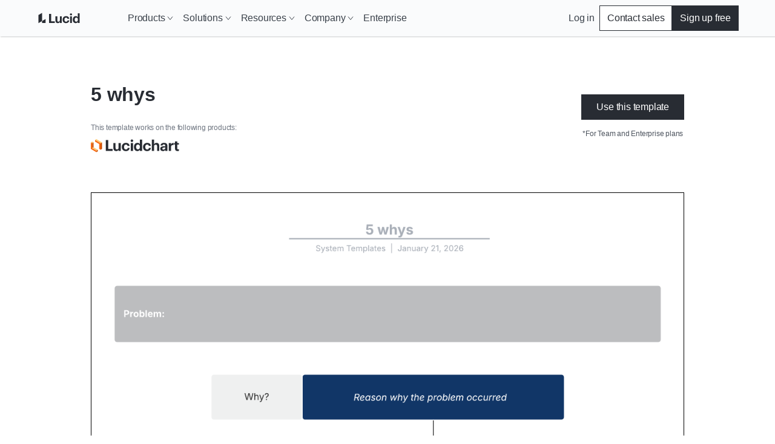

--- FILE ---
content_type: text/html
request_url: https://lucid.co/templates/5-whys
body_size: 33288
content:
<!DOCTYPE html><html id="html-lang-en" lang="en"><head><meta charSet="utf-8"/><meta http-equiv="x-ua-compatible" content="ie=edge"/><meta name="viewport" content="width=device-width, initial-scale=1, shrink-to-fit=no"/><script data-osano="ESSENTIAL" data-priority="1" defer="" id="lucid-bacon" src="https://cdn.lucid.app/js/bacon?compiled=1" type="text/javascript"></script><script data-osano="ESSENTIAL" data-priority="2" defer="" id="lucid-baconInit" src="https://cdn-cashy-static-assets.lucidchart.com/common/js/baconInit.js" type="text/javascript"></script><script data-osano="ESSENTIAL" data-priority="3" id="osano-consent-mode" type="text/javascript">
        window.dataLayer = window.dataLayer || [];
        function gtag(){dataLayer.push(arguments)};
        gtag('consent','default',{
          'ad_storage':'denied',
          'analytics_storage':'denied',
          'ad_user_data':'denied',
          'ad_personalization':'denied',
          'personalization_storage':'denied',
          'functionality_storage':'granted',
          'security_storage':'granted',
          'wait_for_update': 500
        });
        gtag("set", "ads_data_redaction", true);
      </script><script data-osano="ESSENTIAL" data-priority="4" id="osano" src="https://cmp.osano.com/AzyXWrSv5dqLM1NvD/6967e3d8-335a-40c5-8c44-c86c10ab4ac5/osano.js" type="text/javascript"></script><script data-priority="5" id="osano-microsoft-uet">
        // Osano Script Initialization
        (function(w, o, d) {
        w[o] = w[o] || function() { w[o][d].push(arguments) };
        w[o][d] = w[o][d] || [];
        })(window, 'Osano', 'data');
        // UET Consent Mode Script
        window.uetq = window.uetq || [];
        window.uetq.push('consent', 'default', { ad_storage: 'denied' });
        window.Osano('onConsentSaved', function(consent) {
          if (consent.MARKETING === 'ACCEPT') {
            window.uetq.push('consent', 'update', { ad_storage: 'granted' });
          } else {
            window.uetq.push('consent', 'update', { ad_storage: 'denied' });
          }
        });</script><script data-osano="MARKETING" data-priority="6" id="microsoft-uet-clarity-script" type="text/javascript">
      (function(c,l,a,r,i,t,y){
        c[a]=c[a]||function(){(c[a].q=c[a].q||[]).push(arguments)};
        t=l.createElement(r);t.async=1;t.src="https://www.clarity.ms/tag/"+i+"?ref=Webflow";
        y=l.getElementsByTagName(r)[0];y.parentNode.insertBefore(t,y);
      })(window, document, "clarity", "script", "pdgosr6456");</script><script data-osano="MARKETING" data-priority="7" id="microsoft-uet-clarity-script-1" type="text/javascript">
        function sendClarityConsent(osanoConsent) {
          if (typeof window.clarity === 'function') {
            const analyticsConsent = osanoConsent.ANALYTICS === 'ACCEPT' ? 'granted' : 'denied';
            const marketingConsent = osanoConsent.MARKETING === 'ACCEPT' ? 'granted' : 'denied';
            const clarityConsent = {
              ad_storage: marketingConsent,
              analytics_storage: analyticsConsent
            };
            window.clarity('consentv2', clarityConsent);
          }
        }
        Osano.cm.addEventListener('osano-cm-initialized', function(consent) {
          if (consent) sendClarityConsent(consent);
        });
        Osano.cm.addEventListener('osano-cm-consent-saved', function(consent) {
          sendClarityConsent(consent);
        });</script><script data-osano="ESSENTIAL" data-priority="8" defer="" id="lucid-cookieSyncClient" src="https://cdn.lucid.app/js/cookieSyncClient?compiled=1" type="text/javascript"></script><meta name="generator" content="Gatsby 5.15.0"/><meta content="0t2qKaKYD9QgArgGCJMB8NsQ66Y-b4goLsNHPBxGG_M" id="google-site-verification" name="google-site-verification"/><meta name="theme-color" content="#1071E5"/><meta content="en_US" id="og:locale" property="og:locale" data-gatsby-head="true"/><meta content="@LucidSoftware" id="twitter:site" property="twitter:site" data-gatsby-head="true"/><meta content="66383448" id="twitter:site:id" property="twitter:site:id" data-gatsby-head="true"/><meta content="Lucid Software" id="og:site_name" property="og:site_name" data-gatsby-head="true"/><meta content="website" id="og:type" property="og:type" data-gatsby-head="true"/><meta content="5 Whys Template | Lucid" id="twitter:title" property="twitter:title" data-gatsby-head="true"/><meta content="With this 5 Whys template, dig deeper, identify the root cause of a problem, and reach a solution faster in Lucidchart." id="og:description" property="og:description" data-gatsby-head="true"/><meta content="With this 5 Whys template, dig deeper, identify the root cause of a problem, and reach a solution faster in Lucidchart." id="twitter:description" property="twitter:description" data-gatsby-head="true"/><meta content="https://lucid.app/systemTemplates/thumb/5f3382c1-da7d-4aae-a1cf-6b9f5a4780d2/0/124/NULL/300?clipToPage=false" id="twitter:image" property="twitter:image" data-gatsby-head="true"/><meta content="5 Whys Template" id="twitter:image:alt" property="twitter:image:alt" data-gatsby-head="true"/><meta content="5 Whys Template | Lucid" id="og:title" property="og:title" data-gatsby-head="true"/><meta content="With this 5 Whys template, dig deeper, identify the root cause of a problem, and reach a solution faster in Lucidchart." id="description" name="description" data-gatsby-head="true"/><meta content="https://lucid.app/systemTemplates/thumb/5f3382c1-da7d-4aae-a1cf-6b9f5a4780d2/0/124/NULL/300?clipToPage=false" id="image_src" property="image_src" data-gatsby-head="true"/><meta content="https://lucid.app/systemTemplates/thumb/5f3382c1-da7d-4aae-a1cf-6b9f5a4780d2/0/124/NULL/300?clipToPage=false" id="og:image" property="og:image" data-gatsby-head="true"/><meta content="5 Whys Template" id="og:image:alt" property="og:image:alt" data-gatsby-head="true"/><meta content="summary_large_image" id="twitter:card" property="twitter:card" data-gatsby-head="true"/><style data-href="/styles.abde12479cb86fe5e4e5.css" data-identity="gatsby-global-css">@layer reset, base, tokens, recipes, utilities;@layer reset{:host,html{--font-fallback:ui-sans-serif,system-ui,-apple-system,BlinkMacSystemFont,"Segoe UI",Roboto,"Helvetica Neue",Arial,"Noto Sans",sans-serif,"Apple Color Emoji","Segoe UI Emoji","Segoe UI Symbol","Noto Color Emoji";-webkit-text-size-adjust:100%;-webkit-font-smoothing:antialiased;-moz-osx-font-smoothing:grayscale;-webkit-tap-highlight-color:transparent;font-family:var(--global-font-body,var(--font-fallback));line-height:1.5;-moz-tab-size:4;tab-size:4}*,::backdrop,::file-selector-button,:after,:before{border-color:var(--global-color-border,currentcolor);border-style:solid;border-width:0;box-sizing:border-box;margin:0;padding:0}hr{border-top-width:1px;color:var(--colors-inherit);height:0}body{height:100%;line-height:inherit}img{border-style:none}audio,canvas,embed,iframe,img,object,svg,video{display:block;vertical-align:middle}img,video{height:auto;max-width:100%}h1,h2,h3,h4,h5,h6{text-wrap:balance;font-size:inherit;font-weight:inherit}h1,h2,h3,h4,h5,h6,p{overflow-wrap:break-word}menu,ol,ul{list-style:none}::file-selector-button,button,input:where([type=button],[type=reset],[type=submit]){appearance:button;-webkit-appearance:button}::file-selector-button,button,input,optgroup,select,textarea{font-feature-settings:inherit;background:var(--colors-transparent);color:var(--colors-inherit);font:inherit;font-variation-settings:inherit;letter-spacing:inherit}::placeholder{--placeholder-fallback:rgba(0,0,0,.5);color:var(--global-color-placeholder,var(--placeholder-fallback));opacity:1}@supports (not (-webkit-appearance:-apple-pay-button)) or (contain-intrinsic-size:1px){::placeholder{--placeholder-fallback:color-mix(in oklab,currentcolor 50%,transparent)}}::selection{background-color:var(--global-color-selection,rgba(0,115,255,.3))}textarea{resize:vertical}table{border-collapse:collapse;border-color:var(--colors-inherit);text-indent:0}summary{display:list-item}small{font-size:80%}sub,sup{font-size:75%;line-height:0;position:relative;vertical-align:baseline}sub{bottom:-.25em}sup{top:-.5em}dialog{padding:0}a{color:var(--colors-inherit);text-decoration:inherit}abbr:where([title]){text-decoration:underline dotted}b,strong{font-weight:bolder}code,kbd,pre,samp{--font-mono-fallback:ui-monospace,SFMono-Regular,Menlo,Monaco,Consolas,"Liberation Mono","Courier New";font-feature-settings:normal;font-family:var(--global-font-mono,var(--font-mono-fallback));font-size:1em;font-variation-settings:normal}progress{vertical-align:baseline}::-webkit-search-cancel-button,::-webkit-search-decoration{-webkit-appearance:none}::-webkit-inner-spin-button,::-webkit-outer-spin-button{height:auto}:-moz-ui-invalid{box-shadow:none}:-moz-focusring{outline:auto}[hidden]:where(:not([hidden=until-found])){display:none!important}}@layer base{:root{--made-with-panda:"🐼"}*,::backdrop,:after,:before{--blur: ;--brightness: ;--contrast: ;--grayscale: ;--hue-rotate: ;--invert: ;--saturate: ;--sepia: ;--drop-shadow: ;--backdrop-blur: ;--backdrop-brightness: ;--backdrop-contrast: ;--backdrop-grayscale: ;--backdrop-hue-rotate: ;--backdrop-invert: ;--backdrop-opacity: ;--backdrop-saturate: ;--backdrop-sepia: ;--gradient-from-position: ;--gradient-to-position: ;--gradient-via-position: ;--scroll-snap-strictness:proximity;--border-spacing-x:0;--border-spacing-y:0;--translate-x:0;--translate-y:0;--rotate:0;--rotate-x:0;--rotate-y:0;--skew-x:0;--skew-y:0;--scale-x:1;--scale-y:1}}@layer tokens{:where(:root,:host){--aspect-ratios-1\:1:1/1;--aspect-ratios-3\:4:3/4;--aspect-ratios-4\:1:4/1;--aspect-ratios-4\:3:4/3;--aspect-ratios-16\:9:16/9;--aspect-ratios-25\:3:25/3;--aspect-ratios-49\:19:49/19;--aspect-ratios-85\:33:85/33;--colors-black:#000;--colors-blue-0:#f7fbff;--colors-blue-5:#edf5ff;--colors-blue-10:#cfe4ff;--colors-blue-20:#b5d6ff;--colors-blue-30:#6db1ff;--colors-blue-40:#4d9eff;--colors-blue-50:#2888fa;--colors-blue-60:#1071e5;--colors-blue-70:#005ed0;--colors-blue-80:#004faf;--colors-blue-90:#003d87;--colors-blue-100:#002a5e;--colors-cool-grey-0:#fafbfc;--colors-cool-grey-5:#f2f3f5;--colors-cool-grey-10:#dfe3e8;--colors-cool-grey-20:#ced4db;--colors-cool-grey-30:#a9afb8;--colors-cool-grey-40:#979ea8;--colors-cool-grey-50:#838a93;--colors-cool-grey-60:#6f7681;--colors-cool-grey-70:#5d646f;--colors-cool-grey-80:#4c535d;--colors-cool-grey-90:#3a414a;--colors-cool-grey-100:#282c33;--colors-earth-0:#fcfaf0;--colors-earth-5:#f7f4e4;--colors-earth-10:#e8e2c8;--colors-earth-20:#dbd3b6;--colors-earth-30:#c0b79a;--colors-earth-40:#a79c7f;--colors-earth-50:#8e8267;--colors-earth-60:#82755b;--colors-earth-70:#706148;--colors-earth-80:#5e5139;--colors-earth-90:#52442b;--colors-earth-100:#362a15;--colors-fuchsia-0:#fff7fb;--colors-fuchsia-5:#fff0f6;--colors-fuchsia-10:#ffd6e8;--colors-fuchsia-20:#febed9;--colors-fuchsia-30:#ff87ba;--colors-fuchsia-40:#f76da7;--colors-fuchsia-50:#ed4a8e;--colors-fuchsia-60:#d92e75;--colors-fuchsia-70:#bf195e;--colors-fuchsia-80:#a40e4c;--colors-fuchsia-90:#800538;--colors-fuchsia-100:#5e0027;--colors-green-0:#ebffeb;--colors-green-5:#e3fae3;--colors-green-10:#c3f7c8;--colors-green-20:#8ee895;--colors-green-30:#54c45e;--colors-green-40:#2db539;--colors-green-50:#109e1c;--colors-green-60:#008a0e;--colors-green-70:#00730a;--colors-green-80:#056105;--colors-green-90:#024d02;--colors-green-100:#003600;--colors-indigo-0:#fafaff;--colors-indigo-5:#f2f2ff;--colors-indigo-10:#dedeff;--colors-indigo-20:#cdccff;--colors-indigo-30:#a7a6ff;--colors-indigo-40:#9391ff;--colors-indigo-50:#7c78ff;--colors-indigo-60:#635dff;--colors-indigo-70:#4f4fe0;--colors-indigo-80:#3c41c2;--colors-indigo-90:#2f3296;--colors-indigo-100:#21265c;--colors-indigo-105:#1e2253;--colors-lime-0:#edffde;--colors-lime-5:#dcffbf;--colors-lime-10:#b1f57f;--colors-lime-20:#8af042;--colors-lime-25:#66dc17;--colors-orange-0:#fff9ed;--colors-orange-5:#fff3d9;--colors-orange-10:#ffdda6;--colors-orange-20:#ffca73;--colors-orange-25:#ffb050;--colors-orange-30:#fc9432;--colors-orange-40:#fa7811;--colors-orange-45:#f96b13;--colors-orange-50:#eb5a00;--colors-orange-60:#cc4e00;--colors-orange-70:#ab4200;--colors-orange-80:#8f3700;--colors-orange-90:#702b00;--colors-orange-100:#4f1e00;--colors-pink-0:#fff7fd;--colors-pink-5:#fff0fb;--colors-pink-10:#ffd6f5;--colors-pink-20:#fec1ef;--colors-pink-30:#ff80df;--colors-pink-40:#f765d3;--colors-pink-50:#e547be;--colors-pink-60:#d916a8;--colors-pink-70:#bd008d;--colors-pink-80:#9e0077;--colors-pink-90:#7d005d;--colors-pink-100:#590043;--colors-purple-0:#fdf7ff;--colors-purple-5:#fbf0ff;--colors-purple-10:#f4d9ff;--colors-purple-20:#eec4ff;--colors-purple-30:#e08fff;--colors-purple-40:#d773ff;--colors-purple-50:#cc4aff;--colors-purple-60:#b723f6;--colors-purple-70:#9f00de;--colors-purple-80:#8700ba;--colors-purple-90:#680094;--colors-purple-100:#4d0066;--colors-red-0:#fff7f7;--colors-red-5:#fff0f0;--colors-red-10:#ffd9d9;--colors-red-20:#ffc4c4;--colors-red-30:#ff8f8f;--colors-red-40:#fe7070;--colors-red-50:#ff3d3d;--colors-red-60:#e81313;--colors-red-70:#c90c0c;--colors-red-80:#a80707;--colors-red-90:#860303;--colors-red-100:#610002;--colors-teal-0:#e5fffc;--colors-teal-5:#d7faf5;--colors-teal-10:#b8f5ed;--colors-teal-20:#77e5d7;--colors-teal-30:#00c2a8;--colors-teal-40:#00b098;--colors-teal-50:#009985;--colors-teal-60:#008573;--colors-teal-70:#007061;--colors-teal-80:#005d51;--colors-teal-90:#00493f;--colors-teal-100:#00332c;--colors-white:#fff;--colors-yellow-0:#fcfcca;--colors-yellow-5:#fff7a1;--colors-yellow-10:#ffe342;--colors-yellow-20:#fcce14;--colors-yellow-25:#f2ba00;--easings-slow-start:cubic-bezier(0.33,0.00,0.25,1.00);--easings-fast-end:cubic-bezier(0.75,0.00,0.67,1.00);--easings-end:cubic-bezier(0.05,0.00,0.00,1.00);--fonts-body:Graphik,-apple-system,BlinkMacSystemFont,Segoe UI,Helvetica Neue,Arial,sans-serif;--fonts-heading:Graphik,-apple-system,BlinkMacSystemFont,Segoe UI,Helvetica Neue,Arial,sans-serif;--fonts-monospace:monospace;--fonts-graphik:Graphik;--font-sizes-fs8:8px;--font-sizes-fs10:10px;--font-sizes-fs12:12px;--font-sizes-fs16:16px;--font-sizes-fs20:20px;--font-sizes-fs24:24px;--font-sizes-fs32:32px;--font-sizes-fs40:40px;--font-sizes-fs48:48px;--font-sizes-fs64:64px;--font-sizes-fs80:80px;--font-sizes-fs100:100px;--font-sizes-fs120:120px;--font-weights-fw300:300;--font-weights-fw400:400;--font-weights-fw500:500;--font-weights-fw600:600;--font-weights-fw700:700;--font-weights-fw800:800;--font-weights-fw900:900;--letter-spacings-normal:normal;--line-heights-lh1:1;--line-heights-lh1_1:1.1;--line-heights-lh1_2:1.2;--line-heights-lh1_35:1.35;--line-heights-lh1_5:1.5;--line-heights-lh1_75:1.75;--radii-r2:2px;--radii-r4:4px;--radii-r8:8px;--radii-r12:12px;--radii-r16:16px;--radii-r24:24px;--radii-r32:32px;--radii-r48:48px;--shadows-0:none;--shadows-10:10px 10px 0 0 rgba(0,0,0,.3);--shadows-15:15px 15px 0 0 rgba(0,0,0,.3);--shadows-20:20px 20px 0 0 rgba(0,0,0,.3);--shadows-card-list:4px 4px 0 var(--colors-cool-grey-20);--shadows-card-text-only:2px 2px 4px var(--colors-cool-grey-20);--shadows-image:0 0 10px rgba(0,0,0,.3);--shadows-list-item:0 0 5px 0 rgba(0,0,0,.1);--shadows-nav:2px 2px 8px rgba(40,44,51,.2);--shadows-video:0px -4px 8px rgba(40,44,51,.15);--shadows-card-default:2px 2px 4px rgba(40,44,51,.2);--shadows-card-hover:6px 6px 8px rgba(40,44,51,.12);--shadows-elevation1:1px 1px 2px 0 rgba(40,44,51,.24);--shadows-elevation2:2px 2px 4px 0 rgba(40,44,51,.2);--shadows-elevation3:4px 4px 6px 0 rgba(40,44,51,.16);--shadows-elevation4:6px 6px 8px 0 rgba(40,44,51,.12);--sizes-icon-24:24px;--sizes-icon-48:48px;--sizes-icon-64:64px;--sizes-icon-128:128px;--sizes-icon-256:256px;--sizes-icon-512:512px;--sizes-breakpoint-bp0:0px;--sizes-breakpoint-bp500:500px;--sizes-breakpoint-bp768:768px;--sizes-breakpoint-bp900:900px;--sizes-breakpoint-bp1024:1024px;--sizes-breakpoint-bp1220:1220px;--sizes-breakpoint-bp1440:1440px;--sizes-breakpoint-bp1728:1728px;--spacing-s0:0px;--spacing-s4:4px;--spacing-s8:8px;--spacing-s12:12px;--spacing-s16:16px;--spacing-s24:24px;--spacing-s32:32px;--spacing-s40:40px;--spacing-s48:48px;--spacing-s64:64px;--spacing-s80:80px;--spacing-s104:104px;--spacing-s120:120px;--z-index-z1:1;--z-index-z10:10;--z-index-z100:100;--z-index-z500:500;--z-index-z1000:1000;--z-index-z1100:1100;--z-index-z1200:1200;--z-index-z1300:1300;--z-index-z1400:1400;--z-index-z1500:1500;--z-index-z2000:2000;--z-index-z2100:2100;--z-index-z2200:2200;--z-index-z2500:2500;--z-index-z3000:3000;--z-index-z-max:9999999999;--breakpoints-bp0:0px;--breakpoints-bp500:500px;--breakpoints-bp768:768px;--breakpoints-bp900:900px;--breakpoints-bp1024:1024px;--breakpoints-bp1220:1220px;--breakpoints-bp1440:1440px;--breakpoints-bp1728:1728px;--colors-background:var(--colors-white);--colors-heading:var(--colors-cool-grey-100);--colors-hyperlink:var(--colors-cool-grey-100);--colors-text:var(--colors-cool-grey-100);--colors-transparent:transparent;--colors-inherit:inherit}[data-product=chart]{--colors-primary:var(--colors-orange-60);--colors-primary-accent:var(--colors-orange-25);--colors-primary-secondary-accent:var(--colors-orange-10);--colors-primary-tertiary-accent:var(--colors-orange-5);--colors-primary-text:var(--colors-cool-grey-90);--colors-secondary:var(--colors-indigo-60);--colors-secondary-text:var(--colors-cool-grey-90);--colors-tertiary:var(--colors-teal-20);--colors-tertiary-text:var(--colors-teal-20);--colors-background:var(--colors-white);--colors-heading:var(--colors-cool-grey-100);--colors-hyperlink:var(--colors-cool-grey-100);--colors-text:var(--colors-cool-grey-100)}[data-product=chart]:where([data-theme=dark],[data-color-mode=dark]){--colors-primary:var(--colors-orange-30);--colors-primary-accent:var(--colors-orange-70);--colors-primary-secondary-accent:var(--colors-orange-80);--colors-primary-tertiary-accent:var(--colors-orange-90);--colors-primary-text:var(--colors-cool-grey-10);--colors-secondary:var(--colors-indigo-40);--colors-secondary-text:var(--colors-cool-grey-20);--colors-tertiary:var(--colors-teal-30);--colors-tertiary-text:var(--colors-teal-30);--colors-background:var(--colors-cool-grey-100);--colors-heading:var(--colors-cool-grey-5);--colors-hyperlink:var(--colors-orange-30);--colors-text:var(--colors-cool-grey-10)}[data-product=co]{--colors-primary:var(--colors-blue-60);--colors-primary-accent:var(--colors-cool-grey-80);--colors-primary-secondary-accent:var(--colors-cool-grey-30);--colors-primary-tertiary-accent:var(--colors-cool-grey-10);--colors-primary-text:var(--colors-blue-60);--colors-secondary:var(--colors-cool-grey-100);--colors-secondary-text:var(--colors-cool-grey-100);--colors-tertiary:var(--colors-yellow-20);--colors-tertiary-text:var(--colors-yellow-20);--colors-background:var(--colors-white);--colors-heading:var(--colors-cool-grey-100);--colors-hyperlink:var(--colors-cool-grey-100);--colors-text:var(--colors-cool-grey-100)}[data-product=co]:where([data-theme=dark],[data-color-mode=dark]){--colors-primary:var(--colors-blue-30);--colors-primary-accent:var(--colors-cool-grey-40);--colors-primary-secondary-accent:var(--colors-cool-grey-70);--colors-primary-tertiary-accent:var(--colors-cool-grey-80);--colors-primary-text:var(--colors-blue-30);--colors-secondary:var(--colors-cool-grey-10);--colors-secondary-text:var(--colors-cool-grey-10);--colors-tertiary:var(--colors-yellow-10);--colors-tertiary-text:var(--colors-yellow-10);--colors-background:var(--colors-cool-grey-100);--colors-heading:var(--colors-cool-grey-5);--colors-hyperlink:var(--colors-blue-30);--colors-text:var(--colors-cool-grey-10)}[data-product=edu]{--colors-primary:var(--colors-indigo-70);--colors-primary-accent:var(--colors-cool-grey-80);--colors-primary-secondary-accent:var(--colors-indigo-10);--colors-primary-tertiary-accent:var(--colors-cool-grey-10);--colors-primary-text:var(--colors-indigo-70);--colors-secondary:var(--colors-cool-grey-90);--colors-secondary-text:var(--colors-indigo-70);--colors-tertiary:var(--colors-yellow-20);--colors-tertiary-text:var(--colors-yellow-20);--colors-background:var(--colors-white);--colors-heading:var(--colors-cool-grey-100);--colors-hyperlink:var(--colors-cool-grey-100);--colors-text:var(--colors-cool-grey-100)}[data-product=edu]:where([data-theme=dark],[data-color-mode=dark]){--colors-primary:var(--colors-indigo-30);--colors-primary-accent:var(--colors-cool-grey-40);--colors-primary-secondary-accent:var(--colors-indigo-80);--colors-primary-tertiary-accent:var(--colors-cool-grey-80);--colors-primary-text:var(--colors-indigo-30);--colors-secondary:var(--colors-cool-grey-20);--colors-secondary-text:var(--colors-indigo-40);--colors-tertiary:var(--colors-yellow-10);--colors-tertiary-text:var(--colors-yellow-10);--colors-background:var(--colors-cool-grey-100);--colors-heading:var(--colors-cool-grey-5);--colors-hyperlink:var(--colors-indigo-40);--colors-text:var(--colors-cool-grey-10)}[data-subproduct=scale]{--colors-primary:var(--colors-indigo-60);--colors-primary-accent:var(--colors-indigo-100);--colors-primary-secondary-accent:var(--colors-indigo-30);--colors-primary-tertiary-accent:var(--colors-indigo-5);--colors-primary-text:var(--colors-indigo-60);--colors-secondary:var(--colors-yellow-20);--colors-secondary-text:var(--colors-yellow-20);--colors-tertiary:var(--colors-earth-10);--colors-tertiary-text:var(--colors-earth-10);--colors-background:var(--colors-white);--colors-heading:var(--colors-cool-grey-100);--colors-hyperlink:var(--colors-cool-grey-100);--colors-text:var(--colors-cool-grey-100)}[data-subproduct=scale]:where([data-theme=dark],[data-color-mode=dark]){--colors-primary:var(--colors-indigo-30);--colors-primary-accent:var(--colors-indigo-20);--colors-primary-secondary-accent:var(--colors-indigo-70);--colors-primary-tertiary-accent:var(--colors-indigo-90);--colors-primary-text:var(--colors-indigo-30);--colors-secondary:var(--colors-yellow-10);--colors-secondary-text:var(--colors-yellow-10);--colors-tertiary:var(--colors-earth-30);--colors-tertiary-text:var(--colors-earth-30);--colors-background:var(--colors-cool-grey-100);--colors-heading:var(--colors-cool-grey-5);--colors-hyperlink:var(--colors-indigo-40);--colors-text:var(--colors-cool-grey-10)}[data-subproduct=spark]{--colors-primary:var(--colors-red-50);--colors-primary-accent:var(--colors-red-80);--colors-primary-secondary-accent:var(--colors-red-20);--colors-primary-tertiary-accent:var(--colors-red-5);--colors-primary-text:var(--colors-red-50);--colors-secondary:var(--colors-indigo-80);--colors-secondary-text:var(--colors-indigo-80);--colors-tertiary:var(--colors-yellow-20);--colors-tertiary-text:var(--colors-yellow-20);--colors-background:var(--colors-white);--colors-heading:var(--colors-cool-grey-100);--colors-hyperlink:var(--colors-cool-grey-100);--colors-text:var(--colors-cool-grey-100)}[data-subproduct=spark]:where([data-theme=dark],[data-color-mode=dark]){--colors-primary:var(--colors-red-30);--colors-primary-accent:var(--colors-red-40);--colors-primary-secondary-accent:var(--colors-red-70);--colors-primary-tertiary-accent:var(--colors-red-90);--colors-primary-text:var(--colors-red-30);--colors-secondary:var(--colors-indigo-30);--colors-secondary-text:var(--colors-indigo-30);--colors-tertiary:var(--colors-yellow-10);--colors-tertiary-text:var(--colors-yellow-10);--colors-background:var(--colors-cool-grey-100);--colors-heading:var(--colors-cool-grey-5);--colors-hyperlink:var(--colors-red-40);--colors-text:var(--colors-cool-grey-10)}:where([data-theme=dark],[data-color-mode=dark]){--colors-background:var(--colors-cool-grey-100);--colors-heading:var(--colors-cool-grey-5);--colors-hyperlink:var(--colors-cool-grey-10);--colors-text:var(--colors-cool-grey-10)}@keyframes bounceIn{0%{transform:scale(0)}75%{transform:scale(1.2)}to{transform:scale(1)}}@keyframes fade{0%{opacity:0}to{opacity:1}}@keyframes fadeInOut{0%{opacity:.15}50%{opacity:.6}to{opacity:.15}}@keyframes hide{0%{max-height:100vh;max-width:100vw}to{max-height:0;max-width:0}}@keyframes loading{0%{background-position:-100%}to{background-position:100%}}@keyframes progress{0%{width:0}to{width:100%}}@keyframes slideFromLeft{0%{transform:translateX(-100%)}to{transform:translateX(0)}}@keyframes slideFromRight{0%{transform:translateX(100%)}to{transform:translateX(0)}}@keyframes slideToLeft{0%{transform:translateX(0)}to{transform:translateX(-100%)}}@keyframes slideToRight{0%{transform:translateX(0)}to{transform:translateX(100%)}}@keyframes spin{0%{transform:rotate(0deg)}to{transform:rotate(1turn)}}}@layer recipes{@layer _base{.comboboxBox{align-items:center;border-color:var(--colors-cool-grey-40);border-style:solid;border-width:0;display:flex;justify-content:stretch;position:relative;width:100%}.comboboxBox:focus-within{outline:2px solid;outline-color:var(--colors-indigo-100)}.comboboxBox:is(:hover,[data-hover]){cursor:pointer}.link{cursor:pointer;display:inline-block;text-decoration:none}.link:is(:disabled,[disabled],[data-disabled],[aria-disabled=true]){cursor:default;opacity:.5;pointer-events:none}.logoSection{column-gap:var(--spacing-s48);display:flex;flex-wrap:wrap;justify-content:center;list-style:none;margin-left:0;row-gap:var(--spacing-s64);width:100%}.logoSection>li{align-items:center;display:flex;flex-basis:calc(50% - 48px);max-height:104px;min-width:70px}.icon{display:inline-block;position:relative}@media only screen and (min-width:768px){.logoSection{column-gap:var(--spacing-s64)}.logoSection>li{flex-basis:calc(33% - 64px);flex-grow:0;flex-shrink:1;max-height:none}}@media only screen and (min-width:1024px){.logoSection{column-gap:var(--spacing-s80);row-gap:var(--spacing-s80)}}}.link--variant_primary{stroke-width:2px;color:var(--colors-hyperlink);font-weight:var(--font-weights-fw500)}.link--variant_primary:is(:disabled,[disabled],[data-disabled],[aria-disabled=true]){cursor:default;opacity:.5;pointer-events:none}.link--variant_primary.hasArrowIcon path{stroke:var(--colors-cool-grey-100);stroke-width:1px}[data-link-as-button=true] .link--variant_primary.hasArrowIcon path{stroke:var(--colors-white)}[data-link-as-button=true] .link--variant_primary{font-weight:var(--font-weights-fw500)}.link--variant_primary:is(:focus,[data-focus]){font-weight:var(--font-weights-fw400);outline:2px solid transparent;outline-offset:2px;position:relative}.link--variant_primary:is(:focus,[data-focus]):before{border-radius:var(--radii-r2);border-style:solid;border-width:1px;bottom:-6px;content:"";left:-4px;position:absolute;right:-4px;top:-6px}.link--variant_primary:is(:focus,[data-focus]).hasArrowIcon path{stroke:initial;stroke-width:initial}[data-link-as-button=true] .link--variant_primary:is(:focus,[data-focus]).hasArrowIcon path{stroke:var(--colors-cool-grey-100)}.link--variant_primary:is(:focus,[data-focus]).hasCarotIcon path{stroke-width:1px}[data-link-as-button=true] .link--variant_primary:is(:focus,[data-focus]){font-weight:var(--font-weights-fw500)}.link--variant_primary:is(:focus-visible,[data-focus-visible]){outline:2px solid transparent;outline-offset:2px;position:relative}.link--variant_primary:is(:focus-visible,[data-focus-visible]):before{border-radius:var(--radii-r2);border-style:solid;border-width:1px;bottom:-6px;content:"";left:-4px;position:absolute;right:-4px;top:-6px}.link--variant_primary:is(:hover,[data-hover]){font-weight:var(--font-weights-fw400)}.link--variant_primary:is(:hover,[data-hover]).hasArrowIcon path{stroke:initial;stroke-width:initial}[data-link-as-button=true] .link--variant_primary:is(:hover,[data-hover]).hasArrowIcon path{stroke:var(--colors-cool-grey-100)}.link--variant_primary:is(:hover,[data-hover]).hasCarotIcon path{stroke-width:1px}[data-link-as-button=true] .link--variant_primary:is(:hover,[data-hover]){font-weight:var(--font-weights-fw500)}.link--variant_primary:is(:active,[data-active]){font-weight:var(--font-weights-fw400)}.link--variant_primary:is(:active,[data-active]).hasArrowIcon path{stroke:initial;stroke-width:initial}[data-link-as-button=true] .link--variant_primary:is(:active,[data-active]).hasArrowIcon path{stroke:var(--colors-cool-grey-100)}.link--variant_primary:is(:active,[data-active]).hasCarotIcon path{stroke-width:1px}[data-link-as-button=true] .link--variant_primary:is(:active,[data-active]){font-weight:var(--font-weights-fw500)}.link--iconAnimation_navigational{align-items:flex-end;display:inline-flex;font-size:.9em}.link--iconAnimation_navigational span{height:unset}.link--iconAnimation_collapse{transform:rotate(180deg)}.link--variant_basic{background:var(--colors-transparent);border:none;cursor:pointer;display:inline-block;font-size:inherit;font-weight:var(--font-weights-fw500);line-height:var(--line-heights-lh1);min-width:max-content;padding:0;text-align:center;text-decoration:none;transition:transform .15s ease-out}.link--variant_basic:is(:focus,[data-focus]){border-color:var(--colors-primary)}.link--variant_basic:is(:active,[data-active]){border-color:var(--colors-primary)}.link--variant_secondary{stroke:var(--colors-cool-grey-100);stroke-width:1px;color:var(--colors-hyperlink);font-weight:var(--font-weights-fw400)}.link--variant_secondary:is(:focus,[data-focus]){outline:2px solid transparent;outline-offset:2px;position:relative}.link--variant_secondary:is(:focus,[data-focus]):before{border-radius:var(--radii-r2);border-style:solid;border-width:1px;bottom:-6px;content:"";left:-4px;position:absolute;right:-4px;top:-6px}.link--variant_secondary:is(:focus-visible,[data-focus-visible]){outline:2px solid transparent;outline-offset:2px;position:relative}.link--variant_secondary:is(:focus-visible,[data-focus-visible]):before{border-radius:var(--radii-r2);border-style:solid;border-width:1px;bottom:-6px;content:"";left:-4px;position:absolute;right:-4px;top:-6px}.link--variant_secondary:active,.link--variant_secondary:focus,.link--variant_secondary:hover{stroke:var(--colors-cool-grey-100);stroke-width:2px;font-weight:var(--font-weights-fw500)}.link--variant_primaryInverse,.link--variant_secondary:active[data-link-as-button=true],.link--variant_secondary:focus[data-link-as-button=true],.link--variant_secondary:hover[data-link-as-button=true]{font-weight:var(--font-weights-fw500)}.link--variant_primaryInverse{stroke:var(--colors-white);stroke-width:2px;color:var(--colors-white)}.link--variant_primaryInverse:is(:focus,[data-focus]){outline:2px solid transparent;outline-offset:2px;position:relative}.link--variant_primaryInverse:is(:focus,[data-focus]):before{border-radius:var(--radii-r2);border-style:solid;border-width:1px;bottom:-6px;content:"";left:-4px;position:absolute;right:-4px;top:-6px}.link--variant_primaryInverse:is(:focus-visible,[data-focus-visible]){outline:2px solid transparent;outline-offset:2px;position:relative}.link--variant_primaryInverse:is(:focus-visible,[data-focus-visible]):before{border-radius:var(--radii-r2);border-style:solid;border-width:1px;bottom:-6px;content:"";left:-4px;position:absolute;right:-4px;top:-6px}.link--variant_primaryInverse:active,.link--variant_primaryInverse:focus,.link--variant_primaryInverse:hover{stroke:initial;stroke-width:1px;font-weight:var(--font-weights-fw400)}.link--variant_primaryAlternate,.link--variant_primaryInverse:active[data-link-as-button=true],.link--variant_primaryInverse:focus[data-link-as-button=true],.link--variant_primaryInverse:hover[data-link-as-button=true]{font-weight:var(--font-weights-fw500)}.link--variant_primaryAlternate{stroke:var(--colors-cool-grey-100);stroke-width:2px;color:var(--colors-cool-grey-100)}.link--variant_primaryAlternate:is(:focus,[data-focus]){outline:2px solid transparent;outline-offset:2px;position:relative}.link--variant_primaryAlternate:is(:focus,[data-focus]):before{border-radius:var(--radii-r2);border-style:solid;border-width:1px;bottom:-6px;content:"";left:-4px;position:absolute;right:-4px;top:-6px}.link--variant_primaryAlternate:is(:focus-visible,[data-focus-visible]){outline:2px solid transparent;outline-offset:2px;position:relative}.link--variant_primaryAlternate:is(:focus-visible,[data-focus-visible]):before{border-radius:var(--radii-r2);border-style:solid;border-width:1px;bottom:-6px;content:"";left:-4px;position:absolute;right:-4px;top:-6px}.link--variant_primaryAlternate:active,.link--variant_primaryAlternate:focus,.link--variant_primaryAlternate:hover{stroke:initial;stroke-width:1px}.link--variant_primaryAlternate:active[data-link-as-button=true],.link--variant_primaryAlternate:focus[data-link-as-button=true],.link--variant_primaryAlternate:hover[data-link-as-button=true]{font-weight:var(--font-weights-fw500)}.link--variant_primaryAlternate:is(:hover,[data-hover]){font-weight:var(--font-weights-fw400)}.link--variant_primaryAlternate:is(:active,[data-active]){font-weight:var(--font-weights-fw400)}.link--underline_hover:is(:focus,[data-focus]){text-decoration:underline}.link--underline_hover:is(:hover,[data-hover]){text-decoration:underline}.link--iconAnimation_jumpLink{transform:rotate(90deg)}.link--iconAnimation_jumpLinkInverse{transform:rotate(-90deg)}.link--variant_secondaryInverse{stroke:var(--colors-white);stroke-width:1px;color:var(--colors-white);font-weight:var(--font-weights-fw400)}.link--variant_secondaryInverse:is(:focus,[data-focus]){outline:2px solid transparent;outline-offset:2px;position:relative}.link--variant_secondaryInverse:is(:focus,[data-focus]):before{border-radius:var(--radii-r2);border-style:solid;border-width:1px;bottom:-6px;content:"";left:-4px;position:absolute;right:-4px;top:-6px}.link--variant_secondaryInverse:is(:focus-visible,[data-focus-visible]){outline:2px solid transparent;outline-offset:2px;position:relative}.link--variant_secondaryInverse:is(:focus-visible,[data-focus-visible]):before{border-radius:var(--radii-r2);border-style:solid;border-width:1px;bottom:-6px;content:"";left:-4px;position:absolute;right:-4px;top:-6px}.link--variant_secondaryInverse:active,.link--variant_secondaryInverse:focus,.link--variant_secondaryInverse:hover{stroke:var(--colors-white);stroke-width:2px;font-weight:var(--font-weights-fw500)}.link--variant_secondaryInverse:active[data-link-as-button=true],.link--variant_secondaryInverse:focus[data-link-as-button=true],.link--variant_secondaryInverse:hover[data-link-as-button=true]{font-weight:var(--font-weights-fw500)}.link--variant_simpleUnderline{color:var(--colors-cool-grey-100)}.link--variant_simpleUnderline:focus{color:var(--colors-blue-70);text-decoration:underline}.link--variant_simpleUnderline:hover{color:var(--colors-blue-70)}.link--variant_secondaryAlternate{color:var(--colors-cool-grey-100);font-weight:var(--font-weights-fw400)}.link--variant_secondaryAlternate:is(:focus,[data-focus]){outline:2px solid transparent;outline-offset:2px;position:relative}.link--variant_secondaryAlternate:is(:focus,[data-focus]):before{border-radius:var(--radii-r2);border-style:solid;border-width:1px;bottom:-6px;content:"";left:-4px;position:absolute;right:-4px;top:-6px}.link--variant_secondaryAlternate:is(:focus-visible,[data-focus-visible]){outline:2px solid transparent;outline-offset:2px;position:relative}.link--variant_secondaryAlternate:is(:focus-visible,[data-focus-visible]):before{border-radius:var(--radii-r2);border-style:solid;border-width:1px;bottom:-6px;content:"";left:-4px;position:absolute;right:-4px;top:-6px}.link--variant_secondaryAlternate:active,.link--variant_secondaryAlternate:focus,.link--variant_secondaryAlternate:hover{stroke:var(--colors-cool-grey-100);stroke-width:2px;font-weight:var(--font-weights-fw500)}.link--variant_secondaryAlternate:active[data-link-as-button=true],.link--variant_secondaryAlternate:focus[data-link-as-button=true],.link--variant_secondaryAlternate:hover[data-link-as-button=true]{font-weight:var(--font-weights-fw500)}.link--underline_always:is(:focus,[data-focus]){text-decoration:underline}.link--underline_always:is(:hover,[data-hover]){text-decoration:underline}.link--underline_always:is(:active,[data-active]){text-decoration:underline}.logoSection--variant_boxes{grid-gap:var(--spacing-s64);display:grid;grid-auto-rows:1fr;grid-template-columns:repeat(4,minmax(0,1fr));margin:0 auto;max-width:1200px;width:100%}.logoSection--variant_boxes>li{align-items:center;aspect-ratio:1/1;border:1px solid;border-color:var(--colors-cool-grey-10);display:flex;height:100%;justify-content:center;margin:0 auto;max-height:264px;max-width:264px;padding:var(--spacing-s32);width:100%}.logoSection--variant_carousel{animation-iteration-count:infinite;animation-timing-function:linear;display:block;list-style:none;margin-left:0;white-space:nowrap;width:max-content}.logoSection--variant_carousel:nth-of-type(2){animation-name:slideFromRight;bottom:0;margin:0;position:absolute;top:0}.logoSection--variant_carousel>li{display:inline-block;margin:0 45px;width:150px}.logoSection--variant_carousel>li img{vertical-align:middle}.logoSection--variant_carousel:first-of-type{animation-name:slideToLeft}.icon--size_auto{height:1em;width:1em}.paper--variant_raised{box-shadow:var(--shadows-20)}.paper--variant_default,.paper--variant_raised{background:var(--colors-white);border-color:var(--colors-cool-grey-10);border-radius:var(--radii-r8);border-style:solid;border-width:1px;padding:var(--spacing-s40)}.wave--variant_default>.waveChildrenContainer{padding-bottom:var(--spacing-s32);padding-top:var(--spacing-s32);width:100%}@media only screen and (min-width:768px){.logoSection--variant_threeWrap>li{flex-basis:calc(33.33% - 64px);margin:0 32px}.logoSection--variant_boxes>li:nth-of-type(n+9){display:none}}@media only screen and (min-width:1024px){.logoSection--variant_fiveWrap>li{flex-basis:calc(20% - 64px);margin:0 32px}}@media only screen and (max-width:768px){.logoSection--variant_boxes{animation-iteration-count:infinite;animation-timing-function:linear;display:block;margin-left:0;white-space:nowrap;width:max-content}.logoSection--variant_boxes>li{align-items:center;aspect-ratio:1/1;border:1px solid;border-color:var(--colors-cool-grey-10);display:inline-flex;height:177px;justify-content:center;margin:0 16px;padding:var(--spacing-s32);vertical-align:top;width:177px}.logoSection--variant_boxes:first-of-type{animation-name:slideToLeft}.logoSection--variant_boxes:nth-of-type(2){animation-name:slideFromRight}}}@layer utilities{.m_0{margin:0}.bd_0{border:0}.mx_auto{margin-inline:auto}.px_4{padding-inline:4px}.flex_0_1_50\%{flex:0 1 50%}.flex_0_1_100\%{flex:0 1 100%}.pos_relative{position:relative}.md_6{md:6px}.lg_8{lg:8px}.d_inline-block{display:inline-block}.ta_left{text-align:left}.ls_0\.05rem{letter-spacing:.05rem}.fs_0\.875rem{font-size:.875rem}.fw_400{font-weight:400}.max-w_8xl{max-width:8xl}.pr_1\.875rem{padding-right:1.875rem}.pl_1\.875rem{padding-left:1.875rem}.mr_30\%{margin-right:30%}.max-w_100\%{max-width:100%}@media screen and (min-width:0rem){.bp0\:w_100\%{width:100%}.bp0\:h_auto{height:auto}}}</style><style>.gatsby-image-wrapper{position:relative;overflow:hidden}.gatsby-image-wrapper picture.object-fit-polyfill{position:static!important}.gatsby-image-wrapper img{bottom:0;height:100%;left:0;margin:0;max-width:none;padding:0;position:absolute;right:0;top:0;width:100%;object-fit:cover}.gatsby-image-wrapper [data-main-image]{opacity:0;transform:translateZ(0);transition:opacity .25s linear;will-change:opacity}.gatsby-image-wrapper-constrained{display:inline-block;vertical-align:top}</style><noscript><style>.gatsby-image-wrapper noscript [data-main-image]{opacity:1!important}.gatsby-image-wrapper [data-placeholder-image]{opacity:0!important}</style></noscript><script type="module">const e="undefined"!=typeof HTMLImageElement&&"loading"in HTMLImageElement.prototype;e&&document.body.addEventListener("load",(function(e){const t=e.target;if(void 0===t.dataset.mainImage)return;if(void 0===t.dataset.gatsbyImageSsr)return;let a=null,n=t;for(;null===a&&n;)void 0!==n.parentNode.dataset.gatsbyImageWrapper&&(a=n.parentNode),n=n.parentNode;const o=a.querySelector("[data-placeholder-image]"),r=new Image;r.src=t.currentSrc,r.decode().catch((()=>{})).then((()=>{t.style.opacity=1,o&&(o.style.opacity=0,o.style.transition="opacity 500ms linear")}))}),!0);</script><script>(function(w,d,s,l,i){w[l]=w[l]||[];w[l].push({'gtm.start': new Date().getTime(),event:'gtm.js'});var f=d.getElementsByTagName(s)[0], j=d.createElement(s),dl=l!='dataLayer'?'&l='+l:'';j.async=true;j.src= 'https://www.googletagmanager.com/gtm.js?id='+i+dl+'';f.parentNode.insertBefore(j,f); })(window,document,'script','dataLayer', 'GTM-N2HJB2Q');</script><link href="/sitemap.xml" rel="sitemap" type="application/xml"/><link as="font" crossorigin="anonymous" href="https://cdn-cashy-static-assets.lucidchart.com/fonts/graphik/Graphik-SuperItalic-Cy-Web.woff2" id="font-graphik-superitalic-cy-web" rel="preload" type="font/woff2"/><link as="font" crossorigin="anonymous" href="https://cdn-cashy-static-assets.lucidchart.com/fonts/graphik/Graphik-Super-Cy-Web.woff2" id="font-graphik-super-cy-web" rel="preload" type="font/woff2"/><link as="font" crossorigin="anonymous" href="https://cdn-cashy-static-assets.lucidchart.com/fonts/graphik/Graphik-Bold-Cy-Web.woff2" id="font-graphik-bold-cy-web" rel="preload" type="font/woff2"/><link as="font" crossorigin="anonymous" href="https://cdn-cashy-static-assets.lucidchart.com/fonts/graphik/Graphik-Light-Cy-Web.woff2" id="font-graphik-light-cy-web" rel="preload" type="font/woff2"/><link as="font" crossorigin="anonymous" href="https://cdn-cashy-static-assets.lucidchart.com/fonts/graphik/Graphik-Medium-Cy-Web.woff2" id="font-graphik-medium-cy-web" rel="preload" type="font/woff2"/><link as="font" crossorigin="anonymous" href="https://cdn-cashy-static-assets.lucidchart.com/fonts/graphik/Graphik-RegularItalic-Cy-Web.woff2" id="font-graphik-regularitalic-cy-web" rel="preload" type="font/woff2"/><link as="font" crossorigin="anonymous" href="https://cdn-cashy-static-assets.lucidchart.com/fonts/graphik/Graphik-Regular-Cy-Web.woff2" id="font-graphik-regular-cy-web" rel="preload" type="font/woff2"/><link crossorigin="use-credentials" data-osano="ANALYTICS" href="https://analytics.lucid.app" id="lucid-analytics" rel="preconnect dns-prefetch"/><link rel="manifest" href="/manifest.webmanifest" crossorigin="anonymous"/><link rel="apple-touch-icon" sizes="32x32" href="/logos/favicon.png"/><link rel="alternate" type="application/rss+xml" title="Lucid Legal RSS Feed" href="/legal-rss.xml"/><link href="https://cdn-cashy-static-assets.lucid.co/marketing/images/LucidSoftwareFavicon.png" id="shortcut-icon" rel="shortcut icon" type="image/png" data-gatsby-head="true"/><title id="title" data-gatsby-head="true">5 Whys Template | Lucid</title><link href="https://lucid.co/templates/5-whys" id="canonical" rel="canonical" data-gatsby-head="true"/></head><body><noscript><iframe src="https://www.googletagmanager.com/ns.html?id=GTM-N2HJB2Q" height="0" width="0" style="display: none; visibility: hidden" aria-hidden="true"></iframe></noscript><div id="___gatsby"><div style="outline:none" tabindex="-1" id="gatsby-focus-wrapper"><style data-emotion="css-global 16l2f5h">html,body,input,textarea,button{font-family:Graphik,"Noto Sans JP",-apple-system,BlinkMacSystemFont,"Segoe UI","Helvetica Neue",Arial,sans-serif;}html,body{margin:0;padding:0;}body{background-color:white;}ul,ol{padding:0;margin-left:20px;}*,*::before,*::after{box-sizing:border-box;letter-spacing:-0.2px;}img{max-width:100%;}fieldset{border:none;}.osano-cm-widget{display:none;}.osano-cm-info-dialog__info.osano-cm-info.osano-cm-info--open{z-index:3000;}iframe#q-messenger-frame:not(.qlfd-is-mobile.maximized){bottom:50px!important;}@font-face{font-family:'Graphik';src:url('https://cdn-cashy-static-assets.lucidchart.com/fonts/graphik/Graphik-SuperItalic-Cy-Web.woff2') format('woff2');font-weight:900;font-display:auto;font-style:italic;}@font-face{font-family:'Graphik';src:url('https://cdn-cashy-static-assets.lucidchart.com/fonts/graphik/Graphik-Super-Cy-Web.woff2') format('woff2');font-weight:900;font-display:auto;}@font-face{font-family:'Graphik';src:url('https://cdn-cashy-static-assets.lucidchart.com/fonts/graphik/Graphik-Bold-Cy-Web.woff2') format('woff2');font-weight:700;font-display:auto;}@font-face{font-family:'Graphik';src:url('https://cdn-cashy-static-assets.lucidchart.com/fonts/graphik/Graphik-Light-Cy-Web.woff2') format('woff2');font-weight:300;font-display:auto;}@font-face{font-family:'Graphik';src:url('https://cdn-cashy-static-assets.lucidchart.com/fonts/graphik/Graphik-Medium-Cy-Web.woff2') format('woff2');font-weight:500;font-display:auto;}@font-face{font-family:'Graphik';src:url('https://cdn-cashy-static-assets.lucidchart.com/fonts/graphik/Graphik-Regular-Cy-Web.woff2') format('woff2');font-weight:400;font-display:auto;}@font-face{font-family:'Graphik';src:url('https://cdn-cashy-static-assets.lucidchart.com/fonts/graphik/Graphik-RegularItalic-Cy-Web.woff2') format('woff2');font-weight:400;font-display:auto;font-style:italic;}</style><style data-emotion="css 18eamsq">.css-18eamsq{border:0;clip:rect(1px, 1px, 1px, 1px);height:0;margin:-1px;overflow:hidden;padding:0;position:absolute;width:0;}</style><span aria-hidden="true" id="pingdom-check" class="css-18eamsq e194nbvc0">PINGDOM_CANARY_STRING</span><style data-emotion="css 1xrb5ap">.css-1xrb5ap{box-shadow:1px 1px 2px 0 rgba(40, 44, 51, 0.24);position:-webkit-sticky;position:sticky;top:0;z-index:2000;}</style><style data-emotion="css 11qhh70">.css-11qhh70{box-shadow:1px 1px 2px 0 rgba(40, 44, 51, 0.24);position:-webkit-sticky;position:sticky;top:0;z-index:2000;}</style><header class="css-11qhh70 ehlrwuo0"><style data-emotion="css bjdu6t-navSkipButton">.css-bjdu6t-navSkipButton{position:absolute;top:0;-webkit-transform:translateY(50%);-moz-transform:translateY(50%);-ms-transform:translateY(50%);transform:translateY(50%);left:-100vw;margin:auto 0;z-index:9999999999;-webkit-transition:left 0.25s ease-in-out;transition:left 0.25s ease-in-out;}.css-bjdu6t-navSkipButton:active,.css-bjdu6t-navSkipButton:focus{left:16px;}@media only screen and (min-width: 1024px){.css-bjdu6t-navSkipButton{left:-50vw;}}</style><style data-emotion="css kh502p-button-navSkipButton">.css-kh502p-button-navSkipButton{padding:12px 24px;display:inline-block;-webkit-text-decoration:none;text-decoration:none;cursor:pointer;font-size:inherit;line-height:1;-webkit-transition:-webkit-transform 0.15s ease-out;transition:transform 0.15s ease-out;font-weight:500;min-width:-webkit-max-content;min-width:-moz-max-content;min-width:max-content;text-align:center;margin:1rem 0;outline:none;position:relative;border-style:solid;border-width:1px;border-color:#282C33;border-radius:0px;color:#FFFFFF;background-color:#282C33;position:absolute;top:0;-webkit-transform:translateY(50%);-moz-transform:translateY(50%);-ms-transform:translateY(50%);transform:translateY(50%);left:-100vw;margin:auto 0;z-index:9999999999;-webkit-transition:left 0.25s ease-in-out;transition:left 0.25s ease-in-out;}.css-kh502p-button-navSkipButton:focus,.css-kh502p-button-navSkipButton:focus-visible{outline:5px solid;outline-offset:0;outline-color:#FFFFFF;}.css-kh502p-button-navSkipButton:focus::before,.css-kh502p-button-navSkipButton:focus-visible::before{position:absolute;content:"";top:-6px;bottom:-6px;left:-6px;right:-6px;border-style:solid;border-width:2px;border-color:#282C33;border-radius:0px;}.css-kh502p-button-navSkipButton:hover,.css-kh502p-button-navSkipButton:focus,.css-kh502p-button-navSkipButton:focus-visible{background-color:#4C535D;color:#FFFFFF;border-color:transparent;}.css-kh502p-button-navSkipButton:disabled,.css-kh502p-button-navSkipButton[aria-disabled="true"]{cursor:default;outline:none;box-shadow:none;color:#4C535D;background-color:#CED4DB;border-color:transparent;}.css-kh502p-button-navSkipButton:active,.css-kh502p-button-navSkipButton:focus{left:16px;}@media only screen and (min-width: 1024px){.css-kh502p-button-navSkipButton{left:-50vw;}}</style><button data-skip="true" data-element-page-location="body" data-element-type="button" class="ey6auwv0 css-kh502p-button-navSkipButton ernq87c0" type="button">Skip to Content</button><style data-emotion="css c7c36t-navbar">.css-c7c36t-navbar{height:60px;background:#FFFFFF;position:relative;width:100%;max-width:100vw;-webkit-transition:top 0.2s ease,box-shadow 0.2s ease-out;transition:top 0.2s ease,box-shadow 0.2s ease-out;top:0;left:0;background-color:#FAFBFC;position:fixed;position:-webkit-sticky;position:sticky;}</style><style data-emotion="css 10xizw5-navbar">.css-10xizw5-navbar{height:60px;background:#FFFFFF;position:relative;width:100%;max-width:100vw;-webkit-transition:top 0.2s ease,box-shadow 0.2s ease-out;transition:top 0.2s ease,box-shadow 0.2s ease-out;top:0;left:0;background-color:#FAFBFC;position:fixed;position:-webkit-sticky;position:sticky;}</style><div class="css-10xizw5-navbar ehlrwuo0"><style data-emotion="css fyxpoa">.css-fyxpoa{display:-webkit-box;display:-webkit-flex;display:-ms-flexbox;display:flex;background-color:inherit;}</style><style data-emotion="css 3gcweg-container">.css-3gcweg-container{display:block;position:relative;max-width:90rem;width:100%;margin:0 auto;height:100%;-webkit-font-smoothing:antialiased;-webkit-box-pack:justify;-webkit-justify-content:space-between;justify-content:space-between;padding-right:1.875rem;padding-left:1.875rem;display:-webkit-box;display:-webkit-flex;display:-ms-flexbox;display:flex;background-color:inherit;}@media only screen and (min-width: 900px){.css-3gcweg-container{padding-right:3.75rem;padding-left:3.75rem;}}@media only screen and (min-width: 1024px){.css-3gcweg-container{padding-right:1.75rem;padding-left:1.75rem;}}@media only screen and (min-width: 1220px){.css-3gcweg-container{padding-right:3.75rem;padding-left:3.75rem;}}@media only screen and (min-width: 1440px){.css-3gcweg-container{padding-right:7.5rem;padding-left:7.5rem;}}</style><div class="css-3gcweg-container e18b954y0"><style data-emotion="css 1gmym4c">.css-1gmym4c{grid-area:logo;background-image:url([data-uri]);}</style><style data-emotion="css glow2m-navLogo">.css-glow2m-navLogo{-webkit-flex-basis:132px;-ms-flex-preferred-size:132px;flex-basis:132px;-webkit-background-position:left center;background-position:left center;-webkit-background-size:132px;background-size:132px;background-repeat:no-repeat;display:-webkit-box;display:-webkit-flex;display:-ms-flexbox;display:flex;-webkit-align-items:center;-webkit-box-align:center;-ms-flex-align:center;align-items:center;grid-area:logo;background-image:url([data-uri]);}@media only screen and (min-width: 900px){.css-glow2m-navLogo{-webkit-flex-basis:143px;-ms-flex-preferred-size:143px;flex-basis:143px;-webkit-background-size:143px 26px;background-size:143px 26px;}}.css-glow2m-navLogo>a>img{height:26px;}@media only screen and (min-width: 1024px){.css-glow2m-navLogo>a>img{height:23px;}}</style><div class="css-glow2m-navLogo e177aqpu0"><style data-emotion="css 1x76lit">.css-1x76lit{height:calc(100% - 20px);width:100%;}</style><style data-emotion="css 5w25tr-gatsbyLink">.css-5w25tr-gatsbyLink{display:inline-block;-webkit-text-decoration:none;text-decoration:none;cursor:pointer;color:#005ED0;font-weight:500;height:calc(100% - 20px);width:100%;}.css-5w25tr-gatsbyLink:focus,.css-5w25tr-gatsbyLink:focus-visible{outline:none;position:relative;}.css-5w25tr-gatsbyLink:focus::before,.css-5w25tr-gatsbyLink:focus-visible::before{content:"";position:absolute;left:-4px;right:-4px;top:-6px;bottom:-6px;border-style:solid;border-width:1px;}.css-5w25tr-gatsbyLink .hasArrowIcon path{stroke:#282C33;stroke-width:1px;}.css-5w25tr-gatsbyLink .hasCarotIcon path{stroke-width:2px;}.css-5w25tr-gatsbyLink:hover,.css-5w25tr-gatsbyLink:focus,.css-5w25tr-gatsbyLink:active{font-weight:400;}.css-5w25tr-gatsbyLink:hover .hasArrowIcon path,.css-5w25tr-gatsbyLink:focus .hasArrowIcon path,.css-5w25tr-gatsbyLink:active .hasArrowIcon path{stroke:initial;stroke-width:initial;}.css-5w25tr-gatsbyLink:hover .hasCarotIcon path,.css-5w25tr-gatsbyLink:focus .hasCarotIcon path,.css-5w25tr-gatsbyLink:active .hasCarotIcon path{stroke-width:1px;}.css-5w25tr-gatsbyLink[data-link-as-button=true]{font-weight:500;}.css-5w25tr-gatsbyLink[data-link-as-button=true] .hasArrowIcon path{stroke:#FFFFFF;}.css-5w25tr-gatsbyLink[data-link-as-button=true]:hover,.css-5w25tr-gatsbyLink[data-link-as-button=true]:focus,.css-5w25tr-gatsbyLink[data-link-as-button=true]:active{font-weight:500;}.css-5w25tr-gatsbyLink[data-link-as-button=true]:hover .hasArrowIcon path,.css-5w25tr-gatsbyLink[data-link-as-button=true]:focus .hasArrowIcon path,.css-5w25tr-gatsbyLink[data-link-as-button=true]:active .hasArrowIcon path{stroke:#FFFFFF;}.css-5w25tr-gatsbyLink[aria-disabled="true"]{opacity:0.5;pointer-events:none;cursor:default;}</style><a aria-label="Go to Lucid homepage" data-element-page-location="siteNav" data-element-type="link" data-link-as-link="true" hrefLang="en" lang="en" class="css-5w25tr-gatsbyLink e1ch5gxa0" data-link-as-gatsby="true" href="/"></a></div><style data-emotion="css zkn0d0">.css-zkn0d0{display:grid;-webkit-align-items:center;-webkit-box-align:center;-ms-flex-align:center;align-items:center;-webkit-flex:0 0 auto;-ms-flex:0 0 auto;flex:0 0 auto;grid-template-areas:"actions menu";gap:12px;}@media only screen and (min-width: 1024px){.css-zkn0d0{gap:0;-webkit-flex:1 0 auto;-ms-flex:1 0 auto;flex:1 0 auto;grid-template-areas:"menu actions";}}</style><style data-emotion="css 1auq7p2">.css-1auq7p2{display:grid;-webkit-align-items:center;-webkit-box-align:center;-ms-flex-align:center;align-items:center;-webkit-flex:0 0 auto;-ms-flex:0 0 auto;flex:0 0 auto;grid-template-areas:"actions menu";gap:12px;}@media only screen and (min-width: 1024px){.css-1auq7p2{gap:0;-webkit-flex:1 0 auto;-ms-flex:1 0 auto;flex:1 0 auto;grid-template-areas:"menu actions";}}</style><div class="css-1auq7p2 ehlrwuo0"><style data-emotion="css z9anr2">.css-z9anr2{grid-area:menu;width:-webkit-fit-content;width:-moz-fit-content;width:fit-content;}</style><style data-emotion="css 1dl68lb">.css-1dl68lb{grid-area:menu;width:-webkit-fit-content;width:-moz-fit-content;width:fit-content;}</style><nav aria-label="Site navigation bar" class="css-1dl68lb ehlrwuo0"><style data-emotion="css z0bwe6">.css-z0bwe6{z-index:-1;background-color:#FFFFFF;position:absolute;top:0;right:0;left:0;max-height:calc(100vh - 60px);overflow-y:scroll;padding-bottom:48px;border-bottom:1px solid #5D646F;-webkit-transform:translateY(-100%);-moz-transform:translateY(-100%);-ms-transform:translateY(-100%);transform:translateY(-100%);}@media only screen and (min-width: 1024px){.css-z0bwe6{border-bottom:none;padding-bottom:0;background-color:transparent;visibility:visible;-webkit-align-items:center;-webkit-box-align:center;-ms-flex-align:center;align-items:center;-webkit-box-pack:justify;-webkit-justify-content:space-between;justify-content:space-between;width:100%;-webkit-transform:unset;-moz-transform:unset;-ms-transform:unset;transform:unset;position:unset;overflow-y:unset;}}</style><div class="css-z0bwe6"><style data-emotion="css oe3bsx-navMenuContainer">.css-oe3bsx-navMenuContainer{display:-webkit-box;display:-webkit-flex;display:-ms-flexbox;display:flex;-webkit-flex-direction:column;-ms-flex-direction:column;flex-direction:column;}@media only screen and (min-width: 1024px){.css-oe3bsx-navMenuContainer{visibility:visible;-webkit-flex-direction:row;-ms-flex-direction:row;flex-direction:row;-webkit-align-items:center;-webkit-box-align:center;-ms-flex-align:center;align-items:center;-webkit-box-pack:justify;-webkit-justify-content:space-between;justify-content:space-between;width:100%;height:unset;}}</style><style data-emotion="css 1wunv68-navMenuContainer">.css-1wunv68-navMenuContainer{display:-webkit-box;display:-webkit-flex;display:-ms-flexbox;display:flex;-webkit-flex-direction:column;-ms-flex-direction:column;flex-direction:column;}@media only screen and (min-width: 1024px){.css-1wunv68-navMenuContainer{visibility:visible;-webkit-flex-direction:row;-ms-flex-direction:row;flex-direction:row;-webkit-align-items:center;-webkit-box-align:center;-ms-flex-align:center;align-items:center;-webkit-box-pack:justify;-webkit-justify-content:space-between;justify-content:space-between;width:100%;height:unset;}}</style><div id="site-nav-container" class="css-1wunv68-navMenuContainer ehlrwuo0"><style data-emotion="css u4sw0i-navMenuLinkUL">.css-u4sw0i-navMenuLinkUL{display:-webkit-box;display:-webkit-flex;display:-ms-flexbox;display:flex;-webkit-flex-direction:column;-ms-flex-direction:column;flex-direction:column;margin:0;margin-block:0;padding-inline:0;width:100%;list-style:none;-webkit-align-items:center;-webkit-box-align:center;-ms-flex-align:center;align-items:center;position:relative;}@media only screen and (min-width: 1024px){.css-u4sw0i-navMenuLinkUL{gap:4px;height:100%;-webkit-flex-direction:row;-ms-flex-direction:row;flex-direction:row;}}</style><ul class="css-u4sw0i-navMenuLinkUL"><style data-emotion="css ah66il-navMenuLinkLi">.css-ah66il-navMenuLinkLi{width:100%;position:relative;}@media only screen and (min-width: 1024px){.css-ah66il-navMenuLinkLi{padding-right:unset;height:100%;width:unset;}}</style><li class="css-ah66il-navMenuLinkLi"><style data-emotion="css 1nicp9w-button">.css-1nicp9w-button{padding:12px 24px;display:-webkit-box;display:-webkit-flex;display:-ms-flexbox;display:flex;-webkit-text-decoration:none;text-decoration:none;cursor:pointer;font-size:16px;line-height:1;-webkit-transition:-webkit-transform 0.15s ease-out;transition:transform 0.15s ease-out;font-weight:400;min-width:-webkit-max-content;min-width:-moz-max-content;min-width:max-content;text-align:center;-webkit-align-items:center;-webkit-box-align:center;-ms-flex-align:center;align-items:center;position:relative;width:100%;background-color:transparent;color:#3A414A;border:none;margin:0;padding-top:24px;padding-bottom:24px;padding-right:1.875rem;padding-left:1.875rem;border-bottom:1px solid;border-bottom-color:#DFE3E8;-webkit-box-pack:justify;-webkit-justify-content:space-between;justify-content:space-between;}@media (hover: hover) and (pointer: fine){.css-1nicp9w-button:hover{background:#F2F3F5;}}.css-1nicp9w-button:focus-visible{background:#F2F3F5;outline-color:#005ED0;outline-width:1px;outline-style:solid;outline-offset:-2px;}@media only screen and (min-width: 900px){.css-1nicp9w-button{padding-right:3.75rem;padding-left:3.75rem;}}@media only screen and (min-width: 1024px){.css-1nicp9w-button{padding-top:8px;padding-bottom:8px;padding-left:8px;padding-right:8px;border-bottom:none;}}</style><button aria-controls="nav-submenu-348" tabindex="0" data-element-page-location="body" data-element-type="button" data-link-as-button="true" class="css-1nicp9w-button ernq87c0" type="button">Products<style data-emotion="css 5p4gwh">.css-5p4gwh{height:100%;width:10px;position:relative;-webkit-transition:-webkit-transform 0.2s cubic-bezier(0.16, 1, 0.3, 1);transition:transform 0.2s cubic-bezier(0.16, 1, 0.3, 1);}@media only screen and (min-width: 1024px){.css-5p4gwh{margin-left:4px;}}</style><style data-emotion="css 1wlmahd-svgIcon-CarotDownDeep">.css-1wlmahd-svgIcon-CarotDownDeep{display:inline-block;height:1em;width:1em;position:relative;height:100%;width:10px;position:relative;-webkit-transition:-webkit-transform 0.2s cubic-bezier(0.16, 1, 0.3, 1);transition:transform 0.2s cubic-bezier(0.16, 1, 0.3, 1);}@media only screen and (min-width: 1024px){.css-1wlmahd-svgIcon-CarotDownDeep{margin-left:4px;}}</style><span class="css-1wlmahd-svgIcon-CarotDownDeep"><svg fill="none" height="10" viewBox="0 0 10 10" width="10" xmlns="http://www.w3.org/2000/svg"><path d="M1 2.5L5 7.5L9 2.5" stroke="currentcolor"></path></svg></span></button><style data-emotion="css 117g6i1-NavDropdown">.css-117g6i1-NavDropdown{height:100%;width:100%;background-color:#FAFBFC;overflow:hidden;-webkit-transform:translateY(-10px);-moz-transform:translateY(-10px);-ms-transform:translateY(-10px);transform:translateY(-10px);opacity:0;max-height:0;-webkit-transition:0.3s cubic-bezier(0.16, 1, 0.3, 1);transition:0.3s cubic-bezier(0.16, 1, 0.3, 1);display:-webkit-box;display:-webkit-flex;display:-ms-flexbox;display:flex;-webkit-flex-direction:column;-ms-flex-direction:column;flex-direction:column;scrollbar-width:none;}@media only screen and (min-width: 1024px){.css-117g6i1-NavDropdown{-webkit-transition:none;transition:none;-webkit-transform:translateY(0);-moz-transform:translateY(0);-ms-transform:translateY(0);transform:translateY(0);background-color:#FFFFFF;-webkit-box-pack:center;-ms-flex-pack:center;-webkit-justify-content:center;justify-content:center;position:absolute;top:calc((60px + 100%) / 2);left:-32px;width:-webkit-fit-content;width:-moz-fit-content;width:fit-content;overflow-y:scroll;box-shadow:2px 2px 4px 0 rgba(40, 44, 51, 0.20);border:1px solid #DFE3E8;}}</style><style data-emotion="css dtzeae-NavDropdown">.css-dtzeae-NavDropdown{height:100%;width:100%;background-color:#FAFBFC;overflow:hidden;-webkit-transform:translateY(-10px);-moz-transform:translateY(-10px);-ms-transform:translateY(-10px);transform:translateY(-10px);opacity:0;max-height:0;-webkit-transition:0.3s cubic-bezier(0.16, 1, 0.3, 1);transition:0.3s cubic-bezier(0.16, 1, 0.3, 1);display:-webkit-box;display:-webkit-flex;display:-ms-flexbox;display:flex;-webkit-flex-direction:column;-ms-flex-direction:column;flex-direction:column;scrollbar-width:none;}@media only screen and (min-width: 1024px){.css-dtzeae-NavDropdown{-webkit-transition:none;transition:none;-webkit-transform:translateY(0);-moz-transform:translateY(0);-ms-transform:translateY(0);transform:translateY(0);background-color:#FFFFFF;-webkit-box-pack:center;-ms-flex-pack:center;-webkit-justify-content:center;justify-content:center;position:absolute;top:calc((60px + 100%) / 2);left:-32px;width:-webkit-fit-content;width:-moz-fit-content;width:fit-content;overflow-y:scroll;box-shadow:2px 2px 4px 0 rgba(40, 44, 51, 0.20);border:1px solid #DFE3E8;}}</style><div aria-expanded="false" aria-hidden="true" aria-label="Navigation dropdown menu list" id="nav-submenu-348" role="listbox" tabindex="-1" class="css-dtzeae-NavDropdown ehlrwuo0"><style data-emotion="css 11qgror">.css-11qgror{display:-webkit-box;display:-webkit-flex;display:-ms-flexbox;display:flex;-webkit-flex-direction:column;-ms-flex-direction:column;flex-direction:column;gap:24px;}@media only screen and (min-width: 1024px){.css-11qgror{-webkit-flex-direction:row;-ms-flex-direction:row;flex-direction:row;}}</style><style data-emotion="css 1u4cmci">.css-1u4cmci{display:-webkit-box;display:-webkit-flex;display:-ms-flexbox;display:flex;-webkit-flex-direction:column;-ms-flex-direction:column;flex-direction:column;gap:24px;}@media only screen and (min-width: 1024px){.css-1u4cmci{-webkit-flex-direction:row;-ms-flex-direction:row;flex-direction:row;}}</style><div class="css-1u4cmci ehlrwuo0"><style data-emotion="css 1s9i5wo-NavDropdownSection">.css-1s9i5wo-NavDropdownSection{position:relative;height:unset;z-index:10;margin-right:16px;}@media only screen and (min-width: 1024px){.css-1s9i5wo-NavDropdownSection{width:236px;}}@media only screen and (min-width: 1024px){.css-1s9i5wo-NavDropdownSection::before{content:"";position:absolute;height:calc(100% + 64px);background:#FAFBFC;top:-32px;bottom:0;left:-32px;right:0;width:calc(100% + 48px);z-index:-1;}}</style><style data-emotion="css 156m05k-NavDropdownSection">.css-156m05k-NavDropdownSection{position:relative;height:unset;z-index:10;margin-right:16px;}@media only screen and (min-width: 1024px){.css-156m05k-NavDropdownSection{width:236px;}}@media only screen and (min-width: 1024px){.css-156m05k-NavDropdownSection::before{content:"";position:absolute;height:calc(100% + 64px);background:#FAFBFC;top:-32px;bottom:0;left:-32px;right:0;width:calc(100% + 48px);z-index:-1;}}</style><div class="css-156m05k-NavDropdownSection ehlrwuo0"><style data-emotion="css guh34j">.css-guh34j{color:#5D646F;border-bottom:1px solid #CED4DB;margin:0 24px 12px;padding-bottom:8px;min-width:220px;}@media only screen and (min-width: 900px){.css-guh34j{margin:0 3.75rem 12px;}}@media only screen and (min-width: 1024px){.css-guh34j{margin:0 8px 12px;}}</style><style data-emotion="css j9dnzv-heading">.css-j9dnzv-heading{font-family:Graphik,"Noto Sans JP",-apple-system,BlinkMacSystemFont,Segoe UI,Helvetica Neue,Arial,sans-serif;color:#282C33;font-size:12px;font-weight:400;line-height:1.2;margin-top:0;margin-bottom:12px;color:#5D646F;border-bottom:1px solid #CED4DB;margin:0 24px 12px;padding-bottom:8px;min-width:220px;}@media only screen and (min-width: 900px){.css-j9dnzv-heading{margin:0 3.75rem 12px;}}@media only screen and (min-width: 1024px){.css-j9dnzv-heading{margin:0 8px 12px;}}</style><h3 aria-level="3" id="NavDropdownSectionLabel-530-1" data-element-page-location="siteNav" data-element-type="heading" class="css-j9dnzv-heading e1enmccm0">Products</h3><style data-emotion="css 1ux0wxm-NavDropdownSectionUL">.css-1ux0wxm-NavDropdownSectionUL{margin:0;list-style:none;display:-webkit-box;display:-webkit-flex;display:-ms-flexbox;display:flex;-webkit-flex-direction:column;-ms-flex-direction:column;flex-direction:column;min-width:220px;}.css-1ux0wxm-NavDropdownSectionUL:not(:last-of-type){padding-bottom:40px;}@media only screen and (min-width: 1024px){.css-1ux0wxm-NavDropdownSectionUL{padding-bottom:0;}}</style><ul aria-labelledby="NavDropdownSectionLabel-530-1" class="css-1ux0wxm-NavDropdownSectionUL" style="opacity:0"><li tabindex="-1" style="opacity:0;transform:translateY(-12px)"><style data-emotion="css w1u034">.css-w1u034{gap:12px;border-bottom:none;padding-left:24px;padding-right:24px;padding-top:16px;padding-bottom:16px;}</style><style data-emotion="css 13pbh7e-link">.css-13pbh7e-link{font-size:16px;display:-webkit-box;display:-webkit-flex;display:-ms-flexbox;display:flex;-webkit-text-decoration:none;text-decoration:none;cursor:pointer;-webkit-align-items:center;-webkit-box-align:center;-ms-flex-align:center;align-items:center;position:relative;width:100%;background-color:transparent;font-weight:400;color:#3A414A;border:none;margin:0;padding-top:24px;padding-bottom:24px;padding-right:1.875rem;padding-left:1.875rem;border-bottom:1px solid;border-bottom-color:#DFE3E8;line-height:1;gap:12px;border-bottom:none;padding-left:24px;padding-right:24px;padding-top:16px;padding-bottom:16px;}@media (hover: hover) and (pointer: fine){.css-13pbh7e-link:hover{background:#F2F3F5;}}.css-13pbh7e-link:focus-visible{background:#F2F3F5;outline-color:#005ED0;outline-width:1px;outline-style:solid;outline-offset:-2px;}@media only screen and (min-width: 900px){.css-13pbh7e-link{padding-right:3.75rem;padding-left:3.75rem;}}@media only screen and (min-width: 1024px){.css-13pbh7e-link{padding-top:8px;padding-bottom:8px;padding-left:8px;padding-right:8px;border-bottom:none;}}</style><a tabindex="-1" data-element-page-location="body" data-element-type="link" class="css-13pbh7e-link e18ffw6z0" data-link-as-link="true" href="https://www.lucidchart.com/pages" hrefLang="en" lang="en"><style data-emotion="css 8b2hux">.css-8b2hux{-webkit-align-self:flex-start;-ms-flex-item-align:flex-start;align-self:flex-start;height:40px;width:40px;}</style><style data-emotion="css fexln4-imageContainer">.css-fexln4-imageContainer{-webkit-align-self:flex-start;-ms-flex-item-align:flex-start;align-self:flex-start;height:40px;width:40px;}</style><img data-element-page-location="siteNav" data-element-type="image" alt="" class="css-fexln4-imageContainer" loading="eager" src="https://corporate-assets.lucid.co/co/32bed1f2-0b76-424c-b479-ae8ba5452e53.svg?v=1766514953982"/><style data-emotion="css 1821gv5">.css-1821gv5{display:-webkit-box;display:-webkit-flex;display:-ms-flexbox;display:flex;-webkit-flex-direction:column;-ms-flex-direction:column;flex-direction:column;gap:8px;}</style><style data-emotion="css e6aoit">.css-e6aoit{display:-webkit-box;display:-webkit-flex;display:-ms-flexbox;display:flex;-webkit-flex-direction:column;-ms-flex-direction:column;flex-direction:column;gap:8px;}</style><div class="css-e6aoit ehlrwuo0"><style data-emotion="css ti75j2">.css-ti75j2{margin:0;}</style><style data-emotion="css 17r0y7q-text">.css-17r0y7q-text{font-family:Graphik,"Noto Sans JP",-apple-system,BlinkMacSystemFont,Segoe UI,Helvetica Neue,Arial,sans-serif;color:#282C33;font-size:16px;font-weight:700;line-height:1;margin-top:0;margin-bottom:16px;margin:0;}</style><p data-element-page-location="body" data-element-type="text" class="css-17r0y7q-text e1c3y1zg0">Lucidchart</p><style data-emotion="css 12uqaon-text">.css-12uqaon-text{font-family:Graphik,"Noto Sans JP",-apple-system,BlinkMacSystemFont,Segoe UI,Helvetica Neue,Arial,sans-serif;color:#282C33;font-size:12px;font-weight:400;line-height:1.2;margin-top:0;margin-bottom:12px;margin:0;}</style><p data-element-page-location="body" data-element-type="text" class="css-12uqaon-text e1c3y1zg0">Intelligent diagramming</p></div></a></li><li tabindex="-1" style="opacity:0;transform:translateY(-12px)"><style data-emotion="css qef97j-gatsbyLink">.css-qef97j-gatsbyLink{font-size:16px;display:-webkit-box;display:-webkit-flex;display:-ms-flexbox;display:flex;-webkit-text-decoration:none;text-decoration:none;cursor:pointer;-webkit-align-items:center;-webkit-box-align:center;-ms-flex-align:center;align-items:center;position:relative;width:100%;background-color:transparent;font-weight:400;color:#3A414A;border:none;margin:0;padding-top:24px;padding-bottom:24px;padding-right:1.875rem;padding-left:1.875rem;border-bottom:1px solid;border-bottom-color:#DFE3E8;line-height:1;gap:12px;border-bottom:none;padding-left:24px;padding-right:24px;padding-top:16px;padding-bottom:16px;}@media (hover: hover) and (pointer: fine){.css-qef97j-gatsbyLink:hover{background:#F2F3F5;}}.css-qef97j-gatsbyLink:focus-visible{background:#F2F3F5;outline-color:#005ED0;outline-width:1px;outline-style:solid;outline-offset:-2px;}@media only screen and (min-width: 900px){.css-qef97j-gatsbyLink{padding-right:3.75rem;padding-left:3.75rem;}}@media only screen and (min-width: 1024px){.css-qef97j-gatsbyLink{padding-top:8px;padding-bottom:8px;padding-left:8px;padding-right:8px;border-bottom:none;}}.css-qef97j-gatsbyLink[aria-disabled="true"]{opacity:0.5;pointer-events:none;cursor:default;}</style><a tabindex="-1" data-element-page-location="body" data-element-type="link" data-link-as-link="true" hrefLang="en" lang="en" class="css-qef97j-gatsbyLink e1ch5gxa0" data-link-as-gatsby="true" href="/lucidspark"><img data-element-page-location="siteNav" data-element-type="image" alt="" class="css-fexln4-imageContainer" loading="eager" src="https://corporate-assets.lucid.co/co/fba322ce-bd28-4114-a903-4a9f89e7568b.svg?v=1766515021371"/><div class="css-e6aoit ehlrwuo0"><p data-element-page-location="body" data-element-type="text" class="css-17r0y7q-text e1c3y1zg0">Lucidspark</p><p data-element-page-location="body" data-element-type="text" class="css-12uqaon-text e1c3y1zg0">Virtual whiteboarding</p></div></a></li><li tabindex="-1" style="opacity:0;transform:translateY(-12px)"><a tabindex="-1" data-element-page-location="body" data-element-type="link" class="css-13pbh7e-link e18ffw6z0" data-link-as-link="true" href="https://airfocus.com" hrefLang="en" lang="en"><img data-element-page-location="siteNav" data-element-type="image" alt="" class="css-fexln4-imageContainer" loading="eager" src="https://corporate-assets.lucid.co/co/ce80b216-0ee5-441f-9a8d-580e8aed3155.svg?v=1766515044932"/><div class="css-e6aoit ehlrwuo0"><p data-element-page-location="body" data-element-type="text" class="css-17r0y7q-text e1c3y1zg0">airfocus</p><p data-element-page-location="body" data-element-type="text" class="css-12uqaon-text e1c3y1zg0">Product management and roadmapping</p></div></a></li></ul></div><style data-emotion="css d5c8b2-NavDropdownSection">@media only screen and (min-width: 1024px){.css-d5c8b2-NavDropdownSection{width:236px;}}</style><style data-emotion="css 10h1gc7-NavDropdownSection">@media only screen and (min-width: 1024px){.css-10h1gc7-NavDropdownSection{width:236px;}}</style><div class="css-10h1gc7-NavDropdownSection ehlrwuo0"><h3 aria-level="3" id="NavDropdownSectionLabel-616-2" data-element-page-location="siteNav" data-element-type="heading" class="css-j9dnzv-heading e1enmccm0">Lucid Suite add-ons</h3><ul aria-labelledby="NavDropdownSectionLabel-616-2" class="css-1ux0wxm-NavDropdownSectionUL" style="opacity:0"><li tabindex="-1" style="opacity:0;transform:translateX(-4px)"><a tabindex="-1" data-element-page-location="body" data-element-type="link" data-link-as-link="true" hrefLang="en" lang="en" class="css-qef97j-gatsbyLink e1ch5gxa0" data-link-as-gatsby="true" href="/enterprise/agility-accelerator"><div class="css-e6aoit ehlrwuo0"><p data-element-page-location="body" data-element-type="text" class="css-17r0y7q-text e1c3y1zg0">Agility Accelerator</p><p data-element-page-location="body" data-element-type="text" class="css-12uqaon-text e1c3y1zg0">Connect organizational strategy to team-level execution.</p></div></a></li><li tabindex="-1" style="opacity:0;transform:translateX(-4px)"><a tabindex="-1" data-element-page-location="body" data-element-type="link" data-link-as-link="true" hrefLang="en" lang="en" class="css-qef97j-gatsbyLink e1ch5gxa0" data-link-as-gatsby="true" href="/enterprise/cloud-accelerator"><div class="css-e6aoit ehlrwuo0"><p data-element-page-location="body" data-element-type="text" class="css-17r0y7q-text e1c3y1zg0">Cloud Accelerator</p><p data-element-page-location="body" data-element-type="text" class="css-12uqaon-text e1c3y1zg0">Better understand and plan future changes to your cloud infrastructure.</p></div></a></li><li tabindex="-1" style="opacity:0;transform:translateX(-4px)"><a tabindex="-1" data-element-page-location="body" data-element-type="link" data-link-as-link="true" hrefLang="en" lang="en" class="css-qef97j-gatsbyLink e1ch5gxa0" data-link-as-gatsby="true" href="/enterprise/process-accelerator"><div class="css-e6aoit ehlrwuo0"><p data-element-page-location="body" data-element-type="text" class="css-17r0y7q-text e1c3y1zg0">Process Accelerator</p><p data-element-page-location="body" data-element-type="text" class="css-12uqaon-text e1c3y1zg0">Standardize and improve governance of process documentation.</p></div></a></li><li tabindex="-1" style="opacity:0;transform:translateX(-4px)"><a tabindex="-1" data-element-page-location="body" data-element-type="link" data-link-as-link="true" hrefLang="en" lang="en" class="css-qef97j-gatsbyLink e1ch5gxa0" data-link-as-gatsby="true" href="/enterprise/enterprise-shield"><div class="css-e6aoit ehlrwuo0"><p data-element-page-location="body" data-element-type="text" class="css-17r0y7q-text e1c3y1zg0">Enterprise Shield</p><p data-element-page-location="body" data-element-type="text" class="css-12uqaon-text e1c3y1zg0">Add an enhanced layer of fortified security and granular control.</p></div></a></li></ul></div><div class="css-10h1gc7-NavDropdownSection ehlrwuo0"><h3 aria-level="3" id="NavDropdownSectionLabel-617-3" data-element-page-location="siteNav" data-element-type="heading" class="css-j9dnzv-heading e1enmccm0">More info</h3><ul aria-labelledby="NavDropdownSectionLabel-617-3" class="css-1ux0wxm-NavDropdownSectionUL" style="opacity:0"><li tabindex="-1" style="opacity:0;transform:translateX(-4px)"><style data-emotion="css o2lvbh">.css-o2lvbh{border-bottom:none;padding-left:24px;padding-right:24px;padding-top:16px;padding-bottom:16px;}</style><style data-emotion="css 5ig94o-gatsbyLink">.css-5ig94o-gatsbyLink{font-size:16px;display:-webkit-box;display:-webkit-flex;display:-ms-flexbox;display:flex;-webkit-text-decoration:none;text-decoration:none;cursor:pointer;-webkit-align-items:center;-webkit-box-align:center;-ms-flex-align:center;align-items:center;position:relative;width:100%;background-color:transparent;font-weight:400;color:#3A414A;border:none;margin:0;padding-top:24px;padding-bottom:24px;padding-right:1.875rem;padding-left:1.875rem;border-bottom:1px solid;border-bottom-color:#DFE3E8;line-height:1;border-bottom:none;padding-left:24px;padding-right:24px;padding-top:16px;padding-bottom:16px;}@media (hover: hover) and (pointer: fine){.css-5ig94o-gatsbyLink:hover{background:#F2F3F5;}}.css-5ig94o-gatsbyLink:focus-visible{background:#F2F3F5;outline-color:#005ED0;outline-width:1px;outline-style:solid;outline-offset:-2px;}@media only screen and (min-width: 900px){.css-5ig94o-gatsbyLink{padding-right:3.75rem;padding-left:3.75rem;}}@media only screen and (min-width: 1024px){.css-5ig94o-gatsbyLink{padding-top:8px;padding-bottom:8px;padding-left:8px;padding-right:8px;border-bottom:none;}}.css-5ig94o-gatsbyLink[aria-disabled="true"]{opacity:0.5;pointer-events:none;cursor:default;}</style><a tabindex="-1" data-element-page-location="body" data-element-type="link" data-link-as-link="true" hrefLang="en" lang="en" class="css-5ig94o-gatsbyLink e1ch5gxa0" data-link-as-gatsby="true" href="/">Platform overview</a></li><li tabindex="-1" style="opacity:0;transform:translateX(-4px)"><a tabindex="-1" data-element-page-location="body" data-element-type="link" data-link-as-link="true" hrefLang="en" lang="en" class="css-5ig94o-gatsbyLink e1ch5gxa0" data-link-as-gatsby="true" href="/platform/ai">AI</a></li><li tabindex="-1" style="opacity:0;transform:translateX(-4px)"><a tabindex="-1" data-element-page-location="body" data-element-type="link" data-link-as-link="true" hrefLang="en" lang="en" class="css-5ig94o-gatsbyLink e1ch5gxa0" data-link-as-gatsby="true" href="/marketplace">Integrations</a></li><li tabindex="-1" style="opacity:0;transform:translateX(-4px)"><a tabindex="-1" data-element-page-location="body" data-element-type="link" data-link-as-link="true" hrefLang="en" lang="en" class="css-5ig94o-gatsbyLink e1ch5gxa0" data-link-as-gatsby="true" href="/developers">Developer platform</a></li><li tabindex="-1" style="opacity:0;transform:translateX(-4px)"><a tabindex="-1" data-element-page-location="body" data-element-type="link" data-link-as-link="true" hrefLang="en" lang="en" class="css-5ig94o-gatsbyLink e1ch5gxa0" data-link-as-gatsby="true" href="/professional-services">Professional services</a></li><li tabindex="-1" style="opacity:0;transform:translateX(-4px)"><a tabindex="-1" data-element-page-location="body" data-element-type="link" data-link-as-link="true" hrefLang="en" lang="en" class="css-5ig94o-gatsbyLink e1ch5gxa0" data-link-as-gatsby="true" href="/security">Security</a></li></ul></div></div></div></li><li class="css-ah66il-navMenuLinkLi"><button aria-controls="nav-submenu-360" tabindex="0" data-element-page-location="body" data-element-type="button" data-link-as-button="true" class="css-1nicp9w-button ernq87c0" type="button">Solutions<span class="css-1wlmahd-svgIcon-CarotDownDeep"><svg fill="none" height="10" viewBox="0 0 10 10" width="10" xmlns="http://www.w3.org/2000/svg"><path d="M1 2.5L5 7.5L9 2.5" stroke="currentcolor"></path></svg></span></button><div aria-expanded="false" aria-hidden="true" aria-label="Navigation dropdown menu list" id="nav-submenu-360" role="listbox" tabindex="-1" class="css-dtzeae-NavDropdown ehlrwuo0"><div class="css-1u4cmci ehlrwuo0"><div class="css-10h1gc7-NavDropdownSection ehlrwuo0"><h3 aria-level="3" id="NavDropdownSectionLabel-424-1" data-element-page-location="siteNav" data-element-type="heading" class="css-j9dnzv-heading e1enmccm0">By initiative</h3><ul aria-labelledby="NavDropdownSectionLabel-424-1" class="css-1ux0wxm-NavDropdownSectionUL" style="opacity:0"><li tabindex="-1" style="opacity:0;transform:translateX(-4px)"><a tabindex="-1" data-element-page-location="body" data-element-type="link" data-link-as-link="true" hrefLang="en" lang="en" class="css-5ig94o-gatsbyLink e1ch5gxa0" data-link-as-gatsby="true" href="/solutions/digital-transformation">Digital transformation</a></li><li tabindex="-1" style="opacity:0;transform:translateX(-4px)"><a tabindex="-1" data-element-page-location="body" data-element-type="link" data-link-as-link="true" hrefLang="en" lang="en" class="css-5ig94o-gatsbyLink e1ch5gxa0" data-link-as-gatsby="true" href="/solutions/cloud-migration">Cloud migration</a></li><li tabindex="-1" style="opacity:0;transform:translateX(-4px)"><a tabindex="-1" data-element-page-location="body" data-element-type="link" data-link-as-link="true" hrefLang="en" lang="en" class="css-5ig94o-gatsbyLink e1ch5gxa0" data-link-as-gatsby="true" href="/solutions/hybrid-teams">Hybrid teams</a></li><li tabindex="-1" style="opacity:0;transform:translateX(-4px)"><a tabindex="-1" data-element-page-location="body" data-element-type="link" data-link-as-link="true" hrefLang="en" lang="en" class="css-5ig94o-gatsbyLink e1ch5gxa0" data-link-as-gatsby="true" href="/solutions/ai-transformation">AI transformation</a></li><li tabindex="-1" style="opacity:0;transform:translateX(-4px)"><a tabindex="-1" data-element-page-location="body" data-element-type="link" data-link-as-link="true" hrefLang="en" lang="en" class="css-5ig94o-gatsbyLink e1ch5gxa0" data-link-as-gatsby="true" href="/solutions/agile">Agile</a></li></ul></div><div class="css-10h1gc7-NavDropdownSection ehlrwuo0"><h3 aria-level="3" id="NavDropdownSectionLabel-425-2" data-element-page-location="siteNav" data-element-type="heading" class="css-j9dnzv-heading e1enmccm0">By team</h3><ul aria-labelledby="NavDropdownSectionLabel-425-2" class="css-1ux0wxm-NavDropdownSectionUL" style="opacity:0"><li tabindex="-1" style="opacity:0;transform:translateX(-4px)"><a tabindex="-1" data-element-page-location="body" data-element-type="link" data-link-as-link="true" hrefLang="en" lang="en" class="css-5ig94o-gatsbyLink e1ch5gxa0" data-link-as-gatsby="true" href="/solutions/it">IT</a></li><li tabindex="-1" style="opacity:0;transform:translateX(-4px)"><a tabindex="-1" data-element-page-location="body" data-element-type="link" data-link-as-link="true" hrefLang="en" lang="en" class="css-5ig94o-gatsbyLink e1ch5gxa0" data-link-as-gatsby="true" href="/solutions/engineering">Engineering</a></li><li tabindex="-1" style="opacity:0;transform:translateX(-4px)"><a tabindex="-1" data-element-page-location="body" data-element-type="link" data-link-as-link="true" hrefLang="en" lang="en" class="css-5ig94o-gatsbyLink e1ch5gxa0" data-link-as-gatsby="true" href="/solutions/product-ux">Product and UX</a></li><li tabindex="-1" style="opacity:0;transform:translateX(-4px)"><a tabindex="-1" data-element-page-location="body" data-element-type="link" data-link-as-link="true" hrefLang="en" lang="en" class="css-5ig94o-gatsbyLink e1ch5gxa0" data-link-as-gatsby="true" href="/solutions/project-management">Project management</a></li><li tabindex="-1" style="opacity:0;transform:translateX(-4px)"><a tabindex="-1" data-element-page-location="body" data-element-type="link" data-link-as-link="true" hrefLang="en" lang="en" class="css-5ig94o-gatsbyLink e1ch5gxa0" data-link-as-gatsby="true" href="/solutions/operations">Operations</a></li></ul></div><style data-emotion="css 1tl7jbi">.css-1tl7jbi>ul:last-of-type{padding-bottom:32px;}</style><style data-emotion="css 1k92ipr-NavDropdownSection">@media only screen and (min-width: 1024px){.css-1k92ipr-NavDropdownSection{width:236px;}}.css-1k92ipr-NavDropdownSection>ul:last-of-type{padding-bottom:32px;}</style><style data-emotion="css oyu3b1-NavDropdownSection">@media only screen and (min-width: 1024px){.css-oyu3b1-NavDropdownSection{width:236px;}}.css-oyu3b1-NavDropdownSection>ul:last-of-type{padding-bottom:32px;}</style><div class="css-oyu3b1-NavDropdownSection ehlrwuo0"><h3 aria-level="3" id="NavDropdownSectionLabel-426-3" data-element-page-location="siteNav" data-element-type="heading" class="css-j9dnzv-heading e1enmccm0">By industry</h3><ul aria-labelledby="NavDropdownSectionLabel-426-3" class="css-1ux0wxm-NavDropdownSectionUL" style="opacity:0"><li tabindex="-1" style="opacity:0;transform:translateX(-4px)"><a tabindex="-1" data-element-page-location="body" data-element-type="link" data-link-as-link="true" hrefLang="en" lang="en" class="css-5ig94o-gatsbyLink e1ch5gxa0" data-link-as-gatsby="true" href="/solutions/government">Public sector</a></li><li tabindex="-1" style="opacity:0;transform:translateX(-4px)"><a tabindex="-1" data-element-page-location="body" data-element-type="link" data-link-as-link="true" hrefLang="en" lang="en" class="css-5ig94o-gatsbyLink e1ch5gxa0" data-link-as-gatsby="true" href="/solutions/education">Education</a></li><li tabindex="-1" style="opacity:0;transform:translateX(-4px)"><a tabindex="-1" data-element-page-location="body" data-element-type="link" data-link-as-link="true" hrefLang="en" lang="en" class="css-5ig94o-gatsbyLink e1ch5gxa0" data-link-as-gatsby="true" href="/solutions/consulting">Consulting services</a></li><li tabindex="-1" style="opacity:0;transform:translateX(-4px)"><a tabindex="-1" data-element-page-location="body" data-element-type="link" data-link-as-link="true" hrefLang="en" lang="en" class="css-5ig94o-gatsbyLink e1ch5gxa0" data-link-as-gatsby="true" href="/solutions/healthcare">Healthcare</a></li><li tabindex="-1" style="opacity:0;transform:translateX(-4px)"><a tabindex="-1" data-element-page-location="body" data-element-type="link" data-link-as-link="true" hrefLang="en" lang="en" class="css-5ig94o-gatsbyLink e1ch5gxa0" data-link-as-gatsby="true" href="/solutions/financial-services">Financial services</a></li></ul></div></div><style data-emotion="css 5igxdf">.css-5igxdf{text-align:right;border-top:1px solid #DFE3E8;padding-top:24px;}@media only screen and (min-width: 1024px){.css-5igxdf{padding:24px 16px 8px;}}</style><style data-emotion="css ve293n">.css-ve293n{text-align:right;border-top:1px solid #DFE3E8;padding-top:24px;}@media only screen and (min-width: 1024px){.css-ve293n{padding:24px 16px 8px;}}</style><div class="css-ve293n ehlrwuo0"><style data-emotion="css 4sd4ek-gatsbyLink">.css-4sd4ek-gatsbyLink{display:inline-block;-webkit-text-decoration:none;text-decoration:none;cursor:pointer;color:#005ED0;font-weight:500;}.css-4sd4ek-gatsbyLink:focus,.css-4sd4ek-gatsbyLink:focus-visible{outline:none;position:relative;}.css-4sd4ek-gatsbyLink:focus::before,.css-4sd4ek-gatsbyLink:focus-visible::before{content:"";position:absolute;left:-4px;right:-4px;top:-6px;bottom:-6px;border-style:solid;border-width:1px;}.css-4sd4ek-gatsbyLink .hasArrowIcon path{stroke:#282C33;stroke-width:1px;}.css-4sd4ek-gatsbyLink .hasCarotIcon path{stroke-width:2px;}.css-4sd4ek-gatsbyLink:hover,.css-4sd4ek-gatsbyLink:focus,.css-4sd4ek-gatsbyLink:active{font-weight:400;}.css-4sd4ek-gatsbyLink:hover .hasArrowIcon path,.css-4sd4ek-gatsbyLink:focus .hasArrowIcon path,.css-4sd4ek-gatsbyLink:active .hasArrowIcon path{stroke:initial;stroke-width:initial;}.css-4sd4ek-gatsbyLink:hover .hasCarotIcon path,.css-4sd4ek-gatsbyLink:focus .hasCarotIcon path,.css-4sd4ek-gatsbyLink:active .hasCarotIcon path{stroke-width:1px;}.css-4sd4ek-gatsbyLink[data-link-as-button=true]{font-weight:500;}.css-4sd4ek-gatsbyLink[data-link-as-button=true] .hasArrowIcon path{stroke:#FFFFFF;}.css-4sd4ek-gatsbyLink[data-link-as-button=true]:hover,.css-4sd4ek-gatsbyLink[data-link-as-button=true]:focus,.css-4sd4ek-gatsbyLink[data-link-as-button=true]:active{font-weight:500;}.css-4sd4ek-gatsbyLink[data-link-as-button=true]:hover .hasArrowIcon path,.css-4sd4ek-gatsbyLink[data-link-as-button=true]:focus .hasArrowIcon path,.css-4sd4ek-gatsbyLink[data-link-as-button=true]:active .hasArrowIcon path{stroke:#FFFFFF;}.css-4sd4ek-gatsbyLink[aria-disabled="true"]{opacity:0.5;pointer-events:none;cursor:default;}</style><a tabindex="-1" data-element-page-location="body" data-element-type="link" data-link-as-link="true" hrefLang="en" lang="en" class="css-4sd4ek-gatsbyLink e1ch5gxa0" data-link-as-gatsby="true" href="/solutions"><span class="css-13wylk3">View all <style data-emotion="css 1bmnxg7">.css-1bmnxg7{white-space:nowrap;}</style><span class="css-1bmnxg7">solutions<style data-emotion="css 1ydzllm-hasIcon">.css-1ydzllm-hasIcon{position:relative;font-size:0.75em;margin-left:0.5em;display:inline-block;color:inherit;display:-webkit-inline-box;display:-webkit-inline-flex;display:-ms-inline-flexbox;display:inline-flex;font-size:0.9em;-webkit-align-items:flex-end;-webkit-box-align:flex-end;-ms-flex-align:flex-end;align-items:flex-end;}.css-1ydzllm-hasIcon span{height:unset;}</style><span class="css-1ydzllm-hasIcon"><style data-emotion="css i0oo95-svgIcon-ArrowRightThin">.css-i0oo95-svgIcon-ArrowRightThin{display:inline-block;height:1em;width:1em;position:relative;}.css-i0oo95-svgIcon-ArrowRightThin path:not([fill="none"]){fill:#282C33;}</style><span class="hasArrowIcon css-i0oo95-svgIcon-ArrowRightThin"><svg height="100%" viewBox="0 0 19 15" width="100%" xmlns="http://www.w3.org/2000/svg"><path d="M1 7H0.5V8H1V7ZM18 8H18.5V7H18V8ZM18.5 7H19V6.77003L18.8254 6.62037L18.5 7ZM18.5 8L18.8254 8.37963L19 8.22997V8H18.5ZM1 8H18V7H1V8ZM18.8254 6.62037L11.8254 0.620372L11.1746 1.37963L18.1746 7.37963L18.8254 6.62037ZM18.1746 7.62037L11.1746 13.6204L11.8254 14.3796L18.8254 8.37963L18.1746 7.62037ZM18 7V8H19V7H18Z" fill="#282C33"></path></svg></span></span></span></span></a></div></div></li><li class="css-ah66il-navMenuLinkLi"><button aria-controls="nav-submenu-372" tabindex="0" data-element-page-location="body" data-element-type="button" data-link-as-button="true" class="css-1nicp9w-button ernq87c0" type="button">Resources<span class="css-1wlmahd-svgIcon-CarotDownDeep"><svg fill="none" height="10" viewBox="0 0 10 10" width="10" xmlns="http://www.w3.org/2000/svg"><path d="M1 2.5L5 7.5L9 2.5" stroke="currentcolor"></path></svg></span></button><div aria-expanded="false" aria-hidden="true" aria-label="Navigation dropdown menu list" id="nav-submenu-372" role="listbox" tabindex="-1" class="css-dtzeae-NavDropdown ehlrwuo0"><div class="css-1u4cmci ehlrwuo0"><div class="css-10h1gc7-NavDropdownSection ehlrwuo0"><ul aria-labelledby="NavDropdownSectionLabel-460-1" class="css-1ux0wxm-NavDropdownSectionUL" style="opacity:0"><li tabindex="-1" style="opacity:0;transform:translateX(-4px)"><style data-emotion="css 15yzttl-link">.css-15yzttl-link{font-size:16px;display:-webkit-box;display:-webkit-flex;display:-ms-flexbox;display:flex;-webkit-text-decoration:none;text-decoration:none;cursor:pointer;-webkit-align-items:center;-webkit-box-align:center;-ms-flex-align:center;align-items:center;position:relative;width:100%;background-color:transparent;font-weight:400;color:#3A414A;border:none;margin:0;padding-top:24px;padding-bottom:24px;padding-right:1.875rem;padding-left:1.875rem;border-bottom:1px solid;border-bottom-color:#DFE3E8;line-height:1;border-bottom:none;padding-left:24px;padding-right:24px;padding-top:16px;padding-bottom:16px;}@media (hover: hover) and (pointer: fine){.css-15yzttl-link:hover{background:#F2F3F5;}}.css-15yzttl-link:focus-visible{background:#F2F3F5;outline-color:#005ED0;outline-width:1px;outline-style:solid;outline-offset:-2px;}@media only screen and (min-width: 900px){.css-15yzttl-link{padding-right:3.75rem;padding-left:3.75rem;}}@media only screen and (min-width: 1024px){.css-15yzttl-link{padding-top:8px;padding-bottom:8px;padding-left:8px;padding-right:8px;border-bottom:none;}}</style><a tabindex="-1" data-element-page-location="body" data-element-type="link" class="css-15yzttl-link e18ffw6z0" data-link-as-link="true" href="https://training.lucid.co/page/getting-started" hrefLang="en" lang="en">Getting started</a></li><li tabindex="-1" style="opacity:0;transform:translateX(-4px)"><a tabindex="-1" data-element-page-location="body" data-element-type="link" class="css-15yzttl-link e18ffw6z0" data-link-as-link="true" href="https://help.lucid.co/hc" hrefLang="en" lang="en">Help Center</a></li><li tabindex="-1" style="opacity:0;transform:translateX(-4px)"><a tabindex="-1" data-element-page-location="body" data-element-type="link" class="css-15yzttl-link e18ffw6z0" data-link-as-link="true" href="https://training.lucid.co" hrefLang="en" lang="en">Lucid Training Labs</a></li><li tabindex="-1" style="opacity:0;transform:translateX(-4px)"><a tabindex="-1" data-element-page-location="body" data-element-type="link" class="css-15yzttl-link e18ffw6z0" data-link-as-link="true" href="https://community.lucid.co" hrefLang="en" lang="en">User community</a></li><li tabindex="-1" style="opacity:0;transform:translateX(-4px)"><a tabindex="-1" data-element-page-location="body" data-element-type="link" data-link-as-link="true" hrefLang="en" lang="en" class="css-5ig94o-gatsbyLink e1ch5gxa0" data-link-as-gatsby="true" href="/all-access-agile">Agile tips</a></li><li tabindex="-1" style="opacity:0;transform:translateX(-4px)"><a tabindex="-1" data-element-page-location="body" data-element-type="link" data-link-as-link="true" hrefLang="en" lang="en" class="css-5ig94o-gatsbyLink e1ch5gxa0" data-link-as-gatsby="true" href="/resources/webinars">Webinars</a></li></ul></div><div class="css-10h1gc7-NavDropdownSection ehlrwuo0"><ul aria-labelledby="NavDropdownSectionLabel-461-2" class="css-1ux0wxm-NavDropdownSectionUL" style="opacity:0"><li tabindex="-1" style="opacity:0;transform:translateX(-4px)"><a tabindex="-1" data-element-page-location="body" data-element-type="link" data-link-as-link="true" hrefLang="en" lang="en" class="css-5ig94o-gatsbyLink e1ch5gxa0" data-link-as-gatsby="true" href="/templates">Templates</a></li><li tabindex="-1" style="opacity:0;transform:translateX(-4px)"><a tabindex="-1" data-element-page-location="body" data-element-type="link" data-link-as-link="true" hrefLang="en" lang="en" class="css-5ig94o-gatsbyLink e1ch5gxa0" data-link-as-gatsby="true" href="/blog">Lucid Blog</a></li><li tabindex="-1" style="opacity:0;transform:translateX(-4px)"><a tabindex="-1" data-element-page-location="body" data-element-type="link" class="css-15yzttl-link e18ffw6z0" data-link-as-link="true" href="https://www.lucidchart.com/blog" hrefLang="en" lang="en">Lucidchart Blog</a></li><li tabindex="-1" style="opacity:0;transform:translateX(-4px)"><a tabindex="-1" data-element-page-location="body" data-element-type="link" data-link-as-link="true" hrefLang="en" lang="en" class="css-5ig94o-gatsbyLink e1ch5gxa0" data-link-as-gatsby="true" href="/resources/ebooks">E-books</a></li><li tabindex="-1" style="opacity:0;transform:translateX(-4px)"><a tabindex="-1" data-element-page-location="body" data-element-type="link" data-link-as-link="true" hrefLang="en" lang="en" class="css-5ig94o-gatsbyLink e1ch5gxa0" data-link-as-gatsby="true" href="/customers">Customer stories</a></li></ul></div></div></div></li><li class="css-ah66il-navMenuLinkLi"><button aria-controls="nav-submenu-384" tabindex="0" data-element-page-location="body" data-element-type="button" data-link-as-button="true" class="css-1nicp9w-button ernq87c0" type="button">Company<span class="css-1wlmahd-svgIcon-CarotDownDeep"><svg fill="none" height="10" viewBox="0 0 10 10" width="10" xmlns="http://www.w3.org/2000/svg"><path d="M1 2.5L5 7.5L9 2.5" stroke="currentcolor"></path></svg></span></button><div aria-expanded="false" aria-hidden="true" aria-label="Navigation dropdown menu list" id="nav-submenu-384" role="listbox" tabindex="-1" class="css-dtzeae-NavDropdown ehlrwuo0"><div class="css-1u4cmci ehlrwuo0"><div class="css-10h1gc7-NavDropdownSection ehlrwuo0"><ul aria-labelledby="NavDropdownSectionLabel-485-1" class="css-1ux0wxm-NavDropdownSectionUL" style="opacity:0"><li tabindex="-1" style="opacity:0;transform:translateX(-4px)"><a tabindex="-1" data-element-page-location="body" data-element-type="link" data-link-as-link="true" hrefLang="en" lang="en" class="css-5ig94o-gatsbyLink e1ch5gxa0" data-link-as-gatsby="true" href="/about">About us</a></li><li tabindex="-1" style="opacity:0;transform:translateX(-4px)"><a tabindex="-1" data-element-page-location="body" data-element-type="link" data-link-as-link="true" hrefLang="en" lang="en" class="css-5ig94o-gatsbyLink e1ch5gxa0" data-link-as-gatsby="true" href="/newsroom">Newsroom</a></li><li tabindex="-1" style="opacity:0;transform:translateX(-4px)"><a tabindex="-1" data-element-page-location="body" data-element-type="link" data-link-as-link="true" hrefLang="en" lang="en" class="css-5ig94o-gatsbyLink e1ch5gxa0" data-link-as-gatsby="true" href="/careers">Careers</a></li><li tabindex="-1" style="opacity:0;transform:translateX(-4px)"><a tabindex="-1" data-element-page-location="body" data-element-type="link" data-link-as-link="true" hrefLang="en" lang="en" class="css-5ig94o-gatsbyLink e1ch5gxa0" data-link-as-gatsby="true" href="/contact-us">Contact us</a></li></ul></div></div></div></li><li class="css-ah66il-navMenuLinkLi"><style data-emotion="css 1kppfzk-gatsbyLink">.css-1kppfzk-gatsbyLink{font-size:16px;display:-webkit-box;display:-webkit-flex;display:-ms-flexbox;display:flex;-webkit-text-decoration:none;text-decoration:none;cursor:pointer;-webkit-align-items:center;-webkit-box-align:center;-ms-flex-align:center;align-items:center;position:relative;width:100%;background-color:transparent;font-weight:400;color:#3A414A;border:none;margin:0;padding-top:24px;padding-bottom:24px;padding-right:1.875rem;padding-left:1.875rem;border-bottom:1px solid;border-bottom-color:#DFE3E8;line-height:1;}@media (hover: hover) and (pointer: fine){.css-1kppfzk-gatsbyLink:hover{background:#F2F3F5;}}.css-1kppfzk-gatsbyLink:focus-visible{background:#F2F3F5;outline-color:#005ED0;outline-width:1px;outline-style:solid;outline-offset:-2px;}@media only screen and (min-width: 900px){.css-1kppfzk-gatsbyLink{padding-right:3.75rem;padding-left:3.75rem;}}@media only screen and (min-width: 1024px){.css-1kppfzk-gatsbyLink{padding-top:8px;padding-bottom:8px;padding-left:8px;padding-right:8px;border-bottom:none;}}.css-1kppfzk-gatsbyLink[aria-disabled="true"]{opacity:0.5;pointer-events:none;cursor:default;}</style><a tabindex="0" data-element-page-location="body" data-element-type="link" data-link-as-link="true" hrefLang="en" lang="en" class="css-1kppfzk-gatsbyLink e1ch5gxa0" data-link-as-gatsby="true" href="/enterprise">Enterprise</a></li></ul></div><style data-emotion="css 1krtbsa">@media only screen and (min-width: 900px){.css-1krtbsa{display:none;}}</style><style data-emotion="css 14v56dj">.css-14v56dj{margin-top:48px;}@media only screen and (min-width: 900px){.css-14v56dj{grid-area:actions;margin-top:0;}}@media only screen and (min-width: 900px){.css-14v56dj{display:none;}}</style><style data-emotion="css yujig9">.css-yujig9{margin-top:48px;}@media only screen and (min-width: 900px){.css-yujig9{grid-area:actions;margin-top:0;}}@media only screen and (min-width: 900px){.css-yujig9{display:none;}}</style><div class="css-yujig9 ehlrwuo0"><style data-emotion="css 1jmctpw-navMenuButtonUL">.css-1jmctpw-navMenuButtonUL{-webkit-align-items:flex-start;-webkit-box-align:flex-start;-ms-flex-align:flex-start;align-items:flex-start;display:-webkit-box;display:-webkit-flex;display:-ms-flexbox;display:flex;-webkit-flex-direction:column;-ms-flex-direction:column;flex-direction:column;margin:0;margin-block:0;padding-inline:0;width:100%;list-style:none;padding:0 1.875rem;gap:16px;position:relative;}@media only screen and (min-width: 500px){.css-1jmctpw-navMenuButtonUL{-webkit-flex-direction:row;-ms-flex-direction:row;flex-direction:row;-webkit-box-pack:end;-ms-flex-pack:end;-webkit-justify-content:flex-end;justify-content:flex-end;}}@media only screen and (min-width: 900px){.css-1jmctpw-navMenuButtonUL{padding:0;gap:8px;}}@media only screen and (min-width: 1024px){.css-1jmctpw-navMenuButtonUL{height:100%;-webkit-flex-direction:row;-ms-flex-direction:row;flex-direction:row;margin-block-start:0;margin-block-end:0;-webkit-padding-start:0;padding-inline-start:0;-webkit-box-pack:end;-ms-flex-pack:end;-webkit-justify-content:flex-end;justify-content:flex-end;}}</style><ul class="css-1jmctpw-navMenuButtonUL"><style data-emotion="css hnl4bg-navMenuButtonLi">.css-hnl4bg-navMenuButtonLi{width:100%;color:red;}@media only screen and (min-width: 500px){.css-hnl4bg-navMenuButtonLi{width:auto;-webkit-align-self:center;-ms-flex-item-align:center;align-self:center;}}@media only screen and (min-width: 1024px){.css-hnl4bg-navMenuButtonLi{height:100%;display:-webkit-box;display:-webkit-flex;display:-ms-flexbox;display:flex;-webkit-align-items:center;-webkit-box-align:center;-ms-flex-align:center;align-items:center;width:unset;-webkit-box-pack:end;-ms-flex-pack:end;-webkit-justify-content:flex-end;justify-content:flex-end;}}@media only screen and (min-width: 1024px){.css-hnl4bg-navMenuButtonLi{padding-left:8px;}}</style><li class="css-hnl4bg-navMenuButtonLi"><style data-emotion="css fohvqw">.css-fohvqw{margin:0;width:100%;}@media only screen and (min-width: 500px){.css-fohvqw{width:-webkit-max-content;width:-moz-max-content;width:max-content;}}</style><style data-emotion="css 1ljxsdc">.css-1ljxsdc{margin:0;width:100%;}@media only screen and (min-width: 500px){.css-1ljxsdc{width:-webkit-max-content;width:-moz-max-content;width:max-content;}}</style><style data-emotion="css zddely-link">.css-zddely-link{font-size:16px;display:-webkit-box;display:-webkit-flex;display:-ms-flexbox;display:flex;-webkit-text-decoration:none;text-decoration:none;cursor:pointer;-webkit-align-items:center;-webkit-box-align:center;-ms-flex-align:center;align-items:center;position:relative;width:100%;background-color:transparent;font-weight:400;color:#3A414A;border:none;margin:0;padding-top:8px;padding-bottom:8px;padding-left:8px;padding-right:8px;border-bottom:none;line-height:1;margin:0;width:100%;}@media (hover: hover) and (pointer: fine){.css-zddely-link:hover{background:#F2F3F5;}}.css-zddely-link:focus-visible{background:#F2F3F5;outline-color:#005ED0;outline-width:1px;outline-style:solid;outline-offset:-2px;}@media only screen and (min-width: 500px){.css-zddely-link{width:-webkit-max-content;width:-moz-max-content;width:max-content;}}</style><a tabindex="0" data-element-page-location="body" data-element-type="link" class="css-zddely-link e18ffw6z0" data-link-as-link="true" href="https://lucid.app/users/login?activate=lucidchart" hrefLang="en" lang="en" rel="nofollow">Log in</a></li><style data-emotion="css 1s7ahbq-navMenuButtonLi">.css-1s7ahbq-navMenuButtonLi{width:100%;color:red;}@media only screen and (min-width: 500px){.css-1s7ahbq-navMenuButtonLi{width:auto;-webkit-align-self:center;-ms-flex-item-align:center;align-self:center;}}@media only screen and (min-width: 1024px){.css-1s7ahbq-navMenuButtonLi{height:100%;display:-webkit-box;display:-webkit-flex;display:-ms-flexbox;display:flex;-webkit-align-items:center;-webkit-box-align:center;-ms-flex-align:center;align-items:center;width:unset;-webkit-box-pack:end;-ms-flex-pack:end;-webkit-justify-content:flex-end;justify-content:flex-end;}}</style><li class="css-1s7ahbq-navMenuButtonLi"><style data-emotion="css kexvpb">.css-kexvpb{margin:0;width:100%;width:100%;}@media only screen and (min-width: 500px){.css-kexvpb{width:-webkit-max-content;width:-moz-max-content;width:max-content;}}@media only screen and (min-width: 768px){.css-kexvpb{min-width:200px;padding:16px;}}@media only screen and (min-width: 900px){.css-kexvpb{min-width:-webkit-max-content;min-width:-moz-max-content;min-width:max-content;padding:12px;}}</style><style data-emotion="css s266jy">.css-s266jy{margin:0;width:100%;width:100%;}@media only screen and (min-width: 500px){.css-s266jy{width:-webkit-max-content;width:-moz-max-content;width:max-content;}}@media only screen and (min-width: 768px){.css-s266jy{min-width:200px;padding:16px;}}@media only screen and (min-width: 900px){.css-s266jy{min-width:-webkit-max-content;min-width:-moz-max-content;min-width:max-content;padding:12px;}}</style><style data-emotion="css 5l92mm-button">.css-5l92mm-button{padding:12px 24px;display:inline-block;-webkit-text-decoration:none;text-decoration:none;cursor:pointer;font-size:inherit;line-height:1;-webkit-transition:-webkit-transform 0.15s ease-out;transition:transform 0.15s ease-out;font-weight:500;min-width:-webkit-max-content;min-width:-moz-max-content;min-width:max-content;text-align:center;margin:1rem 0;outline:none;position:relative;border-style:solid;border-width:1px;border-color:#282C33;border-radius:0px;color:#282C33;background-color:#FFFFFF;border:1px solid #282C33;margin:0;width:100%;width:100%;}.css-5l92mm-button:focus,.css-5l92mm-button:focus-visible{outline:5px solid;outline-offset:0;outline-color:#FFFFFF;}.css-5l92mm-button:focus::before,.css-5l92mm-button:focus-visible::before{position:absolute;content:"";top:-6px;bottom:-6px;left:-6px;right:-6px;border-style:solid;border-width:2px;border-color:#282C33;border-radius:0px;}.css-5l92mm-button:hover,.css-5l92mm-button:focus,.css-5l92mm-button:focus-visible{background-color:#CED4DB;border-color:transparent;}.css-5l92mm-button:disabled,.css-5l92mm-button[aria-disabled="true"]{cursor:default;outline:none;box-shadow:none;color:#6F7681;border-color:#CED4DB;}@media only screen and (min-width: 500px){.css-5l92mm-button{width:-webkit-max-content;width:-moz-max-content;width:max-content;}}@media only screen and (min-width: 768px){.css-5l92mm-button{min-width:200px;padding:16px;}}@media only screen and (min-width: 900px){.css-5l92mm-button{min-width:-webkit-max-content;min-width:-moz-max-content;min-width:max-content;padding:12px;}}</style><style data-emotion="css 1go39g2-gatsbyLink-button">.css-1go39g2-gatsbyLink-button{display:inline-block;-webkit-text-decoration:none;text-decoration:none;cursor:pointer;color:#005ED0;font-weight:400;padding:12px 24px;display:inline-block;-webkit-text-decoration:none;text-decoration:none;cursor:pointer;font-size:inherit;line-height:1;-webkit-transition:-webkit-transform 0.15s ease-out;transition:transform 0.15s ease-out;font-weight:500;min-width:-webkit-max-content;min-width:-moz-max-content;min-width:max-content;text-align:center;margin:1rem 0;outline:none;position:relative;border-style:solid;border-width:1px;border-color:#282C33;border-radius:0px;color:#282C33;background-color:#FFFFFF;border:1px solid #282C33;margin:0;width:100%;width:100%;}.css-1go39g2-gatsbyLink-button:focus,.css-1go39g2-gatsbyLink-button:focus-visible{outline:none;position:relative;}.css-1go39g2-gatsbyLink-button:focus::before,.css-1go39g2-gatsbyLink-button:focus-visible::before{content:"";position:absolute;left:-4px;right:-4px;top:-6px;bottom:-6px;border-style:solid;border-width:1px;}.css-1go39g2-gatsbyLink-button .hasArrowIcon path{stroke:#282C33;stroke-width:1px;}.css-1go39g2-gatsbyLink-button:hover,.css-1go39g2-gatsbyLink-button:focus,.css-1go39g2-gatsbyLink-button:active{font-weight:500;}.css-1go39g2-gatsbyLink-button:hover .hasArrowIcon path,.css-1go39g2-gatsbyLink-button:focus .hasArrowIcon path,.css-1go39g2-gatsbyLink-button:active .hasArrowIcon path{stroke:#282C33;stroke-width:1px;}.css-1go39g2-gatsbyLink-button:hover .hasCarotIcon path,.css-1go39g2-gatsbyLink-button:focus .hasCarotIcon path,.css-1go39g2-gatsbyLink-button:active .hasCarotIcon path{stroke-width:2px;}.css-1go39g2-gatsbyLink-button:hover[data-link-as-button=true],.css-1go39g2-gatsbyLink-button:focus[data-link-as-button=true],.css-1go39g2-gatsbyLink-button:active[data-link-as-button=true]{font-weight:500;}.css-1go39g2-gatsbyLink-button[aria-disabled="true"]{opacity:0.5;pointer-events:none;cursor:default;}.css-1go39g2-gatsbyLink-button:focus,.css-1go39g2-gatsbyLink-button:focus-visible{outline:5px solid;outline-offset:0;outline-color:#FFFFFF;}.css-1go39g2-gatsbyLink-button:focus::before,.css-1go39g2-gatsbyLink-button:focus-visible::before{position:absolute;content:"";top:-6px;bottom:-6px;left:-6px;right:-6px;border-style:solid;border-width:2px;border-color:#282C33;border-radius:0px;}.css-1go39g2-gatsbyLink-button:hover,.css-1go39g2-gatsbyLink-button:focus,.css-1go39g2-gatsbyLink-button:focus-visible{background-color:#CED4DB;border-color:transparent;}.css-1go39g2-gatsbyLink-button:disabled,.css-1go39g2-gatsbyLink-button[aria-disabled="true"]{cursor:default;outline:none;box-shadow:none;color:#6F7681;border-color:#CED4DB;}@media only screen and (min-width: 500px){.css-1go39g2-gatsbyLink-button{width:-webkit-max-content;width:-moz-max-content;width:max-content;}}@media only screen and (min-width: 768px){.css-1go39g2-gatsbyLink-button{min-width:200px;padding:16px;}}@media only screen and (min-width: 900px){.css-1go39g2-gatsbyLink-button{min-width:-webkit-max-content;min-width:-moz-max-content;min-width:max-content;padding:12px;}}</style><a tabindex="0" data-element-page-location="body" data-element-type="link" data-link-as-button="true" hrefLang="en" lang="en" class="ernq87c0 css-1go39g2-gatsbyLink-button e1ch5gxa0" data-link-as-gatsby="true" href="/contact/contact-sales">Contact sales</a></li><li class="css-1s7ahbq-navMenuButtonLi"><style data-emotion="css 15gvfdo-button">.css-15gvfdo-button{padding:12px 24px;display:inline-block;-webkit-text-decoration:none;text-decoration:none;cursor:pointer;font-size:inherit;line-height:1;-webkit-transition:-webkit-transform 0.15s ease-out;transition:transform 0.15s ease-out;font-weight:500;min-width:-webkit-max-content;min-width:-moz-max-content;min-width:max-content;text-align:center;margin:1rem 0;outline:none;position:relative;border-style:solid;border-width:1px;border-color:#282C33;border-radius:0px;color:#FFFFFF;background-color:#282C33;margin:0;width:100%;width:100%;}.css-15gvfdo-button:focus,.css-15gvfdo-button:focus-visible{outline:5px solid;outline-offset:0;outline-color:#FFFFFF;}.css-15gvfdo-button:focus::before,.css-15gvfdo-button:focus-visible::before{position:absolute;content:"";top:-6px;bottom:-6px;left:-6px;right:-6px;border-style:solid;border-width:2px;border-color:#282C33;border-radius:0px;}.css-15gvfdo-button:hover,.css-15gvfdo-button:focus,.css-15gvfdo-button:focus-visible{background-color:#4C535D;color:#FFFFFF;border-color:transparent;}.css-15gvfdo-button:disabled,.css-15gvfdo-button[aria-disabled="true"]{cursor:default;outline:none;box-shadow:none;color:#4C535D;background-color:#CED4DB;border-color:transparent;}@media only screen and (min-width: 500px){.css-15gvfdo-button{width:-webkit-max-content;width:-moz-max-content;width:max-content;}}@media only screen and (min-width: 768px){.css-15gvfdo-button{min-width:200px;padding:16px;}}@media only screen and (min-width: 900px){.css-15gvfdo-button{min-width:-webkit-max-content;min-width:-moz-max-content;min-width:max-content;padding:12px;}}</style><style data-emotion="css 1uhlk1r-link-button">.css-1uhlk1r-link-button{display:inline-block;-webkit-text-decoration:none;text-decoration:none;cursor:pointer;color:#005ED0;font-weight:500;padding:12px 24px;display:inline-block;-webkit-text-decoration:none;text-decoration:none;cursor:pointer;font-size:inherit;line-height:1;-webkit-transition:-webkit-transform 0.15s ease-out;transition:transform 0.15s ease-out;font-weight:500;min-width:-webkit-max-content;min-width:-moz-max-content;min-width:max-content;text-align:center;margin:1rem 0;outline:none;position:relative;border-style:solid;border-width:1px;border-color:#282C33;border-radius:0px;color:#FFFFFF;background-color:#282C33;margin:0;width:100%;width:100%;}.css-1uhlk1r-link-button:focus,.css-1uhlk1r-link-button:focus-visible{outline:none;position:relative;}.css-1uhlk1r-link-button:focus::before,.css-1uhlk1r-link-button:focus-visible::before{content:"";position:absolute;left:-4px;right:-4px;top:-6px;bottom:-6px;border-style:solid;border-width:1px;}.css-1uhlk1r-link-button .hasArrowIcon path{stroke:#282C33;stroke-width:1px;}.css-1uhlk1r-link-button .hasCarotIcon path{stroke-width:2px;}.css-1uhlk1r-link-button:hover,.css-1uhlk1r-link-button:focus,.css-1uhlk1r-link-button:active{font-weight:400;}.css-1uhlk1r-link-button:hover .hasArrowIcon path,.css-1uhlk1r-link-button:focus .hasArrowIcon path,.css-1uhlk1r-link-button:active .hasArrowIcon path{stroke:initial;stroke-width:initial;}.css-1uhlk1r-link-button:hover .hasCarotIcon path,.css-1uhlk1r-link-button:focus .hasCarotIcon path,.css-1uhlk1r-link-button:active .hasCarotIcon path{stroke-width:1px;}.css-1uhlk1r-link-button[data-link-as-button=true]{font-weight:500;}.css-1uhlk1r-link-button[data-link-as-button=true] .hasArrowIcon path{stroke:#FFFFFF;}.css-1uhlk1r-link-button[data-link-as-button=true]:hover,.css-1uhlk1r-link-button[data-link-as-button=true]:focus,.css-1uhlk1r-link-button[data-link-as-button=true]:active{font-weight:500;}.css-1uhlk1r-link-button[data-link-as-button=true]:hover .hasArrowIcon path,.css-1uhlk1r-link-button[data-link-as-button=true]:focus .hasArrowIcon path,.css-1uhlk1r-link-button[data-link-as-button=true]:active .hasArrowIcon path{stroke:#FFFFFF;}.css-1uhlk1r-link-button:focus,.css-1uhlk1r-link-button:focus-visible{outline:5px solid;outline-offset:0;outline-color:#FFFFFF;}.css-1uhlk1r-link-button:focus::before,.css-1uhlk1r-link-button:focus-visible::before{position:absolute;content:"";top:-6px;bottom:-6px;left:-6px;right:-6px;border-style:solid;border-width:2px;border-color:#282C33;border-radius:0px;}.css-1uhlk1r-link-button:hover,.css-1uhlk1r-link-button:focus,.css-1uhlk1r-link-button:focus-visible{background-color:#4C535D;color:#FFFFFF;border-color:transparent;}.css-1uhlk1r-link-button:disabled,.css-1uhlk1r-link-button[aria-disabled="true"]{cursor:default;outline:none;box-shadow:none;color:#4C535D;background-color:#CED4DB;border-color:transparent;}@media only screen and (min-width: 500px){.css-1uhlk1r-link-button{width:-webkit-max-content;width:-moz-max-content;width:max-content;}}@media only screen and (min-width: 768px){.css-1uhlk1r-link-button{min-width:200px;padding:16px;}}@media only screen and (min-width: 900px){.css-1uhlk1r-link-button{min-width:-webkit-max-content;min-width:-moz-max-content;min-width:max-content;padding:12px;}}</style><a tabindex="0" data-element-page-location="body" data-element-type="link" data-link-as-button="true" hrefLang="en" lang="en" class="ernq87c0 css-1uhlk1r-link-button e18ffw6z0" href="https://lucid.app/pricing/lucidchart" rel="nofollow">Sign up free</a></li></ul></div></div><style data-emotion="css 17zlrrx-NavbarMenuButton">.css-17zlrrx-NavbarMenuButton{-webkit-align-self:center;-ms-flex-item-align:center;align-self:center;background-color:transparent;border:none;}@media only screen and (min-width: 1024px){.css-17zlrrx-NavbarMenuButton{display:none;visibility:hidden;}}</style><style data-emotion="css 1qavn4x-NavbarMenuButton">.css-1qavn4x-NavbarMenuButton{-webkit-align-self:center;-ms-flex-item-align:center;align-self:center;background-color:transparent;border:none;}@media only screen and (min-width: 1024px){.css-1qavn4x-NavbarMenuButton{display:none;visibility:hidden;}}</style><style data-emotion="css 1nilxmq-button-NavbarMenuButton">.css-1nilxmq-button-NavbarMenuButton{padding:12px 24px;font-size:16px;display:-webkit-box;display:-webkit-flex;display:-ms-flexbox;display:flex;-webkit-text-decoration:none;text-decoration:none;cursor:pointer;-webkit-align-items:center;-webkit-box-align:center;-ms-flex-align:center;align-items:center;position:relative;width:100%;background-color:transparent;font-weight:400;color:#3A414A;border:none;margin:0;padding-top:8px;padding-bottom:8px;padding-left:8px;padding-right:8px;border-bottom:none;-webkit-align-self:center;-ms-flex-item-align:center;align-self:center;background-color:transparent;border:none;}@media (hover: hover) and (pointer: fine){.css-1nilxmq-button-NavbarMenuButton:hover{background:#F2F3F5;}}.css-1nilxmq-button-NavbarMenuButton:focus-visible{background:#F2F3F5;outline-color:#005ED0;outline-width:1px;outline-style:solid;outline-offset:-2px;}@media only screen and (min-width: 1024px){.css-1nilxmq-button-NavbarMenuButton{display:none;visibility:hidden;}}</style><button aria-controls="site-nav-container" aria-expanded="false" aria-haspopup="true" tabindex="0" data-element-page-location="body" data-element-type="button" data-link-as-button="true" class="css-1nilxmq-button-NavbarMenuButton ernq87c0" type="button"><style data-emotion="css 1kn459b-navIcon">.css-1kn459b-navIcon{width:20px;height:20px;position:relative;-webkit-transform:rotate(0deg);-moz-transform:rotate(0deg);-ms-transform:rotate(0deg);transform:rotate(0deg);-webkit-transition:0.5s ease-in-out;transition:0.5s ease-in-out;cursor:pointer;width:auto;height:auto;}.css-1kn459b-navIcon>span{display:block;position:absolute;height:2px;width:50%;background:#282C33;opacity:1;-webkit-transform:rotate(0deg);-moz-transform:rotate(0deg);-ms-transform:rotate(0deg);transform:rotate(0deg);-webkit-transition:0.25s ease-in-out;transition:0.25s ease-in-out;pointer-events:none;}.css-1kn459b-navIcon>span:nth-of-type(even){left:50%;}.css-1kn459b-navIcon>span:nth-of-type(odd){left:0;}.css-1kn459b-navIcon>span:nth-of-type(1),.css-1kn459b-navIcon>span:nth-of-type(2){top:4px;}.css-1kn459b-navIcon>span:nth-of-type(3),.css-1kn459b-navIcon>span:nth-of-type(4){top:10px;}.css-1kn459b-navIcon>span:nth-of-type(5),.css-1kn459b-navIcon>span:nth-of-type(6){top:16px;}</style><style data-emotion="css 1tss1fp-navIcon">.css-1tss1fp-navIcon{width:20px;height:20px;position:relative;-webkit-transform:rotate(0deg);-moz-transform:rotate(0deg);-ms-transform:rotate(0deg);transform:rotate(0deg);-webkit-transition:0.5s ease-in-out;transition:0.5s ease-in-out;cursor:pointer;width:auto;height:auto;}.css-1tss1fp-navIcon>span{display:block;position:absolute;height:2px;width:50%;background:#282C33;opacity:1;-webkit-transform:rotate(0deg);-moz-transform:rotate(0deg);-ms-transform:rotate(0deg);transform:rotate(0deg);-webkit-transition:0.25s ease-in-out;transition:0.25s ease-in-out;pointer-events:none;}.css-1tss1fp-navIcon>span:nth-of-type(even){left:50%;}.css-1tss1fp-navIcon>span:nth-of-type(odd){left:0;}.css-1tss1fp-navIcon>span:nth-of-type(1),.css-1tss1fp-navIcon>span:nth-of-type(2){top:4px;}.css-1tss1fp-navIcon>span:nth-of-type(3),.css-1tss1fp-navIcon>span:nth-of-type(4){top:10px;}.css-1tss1fp-navIcon>span:nth-of-type(5),.css-1tss1fp-navIcon>span:nth-of-type(6){top:16px;}</style><div id="navMobileIcon" class="css-1tss1fp-navIcon ehlrwuo0"><style data-emotion="css 171onha">.css-171onha{display:-webkit-box;display:-webkit-flex;display:-ms-flexbox;display:flex;-webkit-align-items:center;-webkit-box-align:center;-ms-flex-align:center;align-items:center;gap:4px;}</style><style data-emotion="css uklcv">.css-uklcv{display:-webkit-box;display:-webkit-flex;display:-ms-flexbox;display:flex;-webkit-align-items:center;-webkit-box-align:center;-ms-flex-align:center;align-items:center;gap:4px;}</style><div class="css-uklcv ehlrwuo0">Menu<style data-emotion="css 17pnnlk-svgIcon-CarotDown">.css-17pnnlk-svgIcon-CarotDown{display:inline-block;height:1em;width:1em;position:relative;}</style><span class="css-17pnnlk-svgIcon-CarotDown"><svg height="100%" viewBox="0 0 14 8" width="100%" xmlns="http://www.w3.org/2000/svg"><path d="M12 1.5L7 6.5L2 1.5" fill="none" stroke="currentcolor" stroke-linecap="square" stroke-linejoin="bevel" stroke-width="1"></path></svg></span></div></div></button></nav><style data-emotion="css yu3m4k">.css-yu3m4k{display:none;}@media only screen and (min-width: 900px){.css-yu3m4k{display:block;}}</style><style data-emotion="css vnhnsw">.css-vnhnsw{margin-top:48px;display:none;}@media only screen and (min-width: 900px){.css-vnhnsw{grid-area:actions;margin-top:0;}}@media only screen and (min-width: 900px){.css-vnhnsw{display:block;}}</style><style data-emotion="css 15ir5ve">.css-15ir5ve{margin-top:48px;display:none;}@media only screen and (min-width: 900px){.css-15ir5ve{grid-area:actions;margin-top:0;}}@media only screen and (min-width: 900px){.css-15ir5ve{display:block;}}</style><div class="css-15ir5ve ehlrwuo0"><ul class="css-1jmctpw-navMenuButtonUL"><li class="css-hnl4bg-navMenuButtonLi"><a tabindex="0" data-element-page-location="body" data-element-type="link" class="css-zddely-link e18ffw6z0" data-link-as-link="true" href="https://lucid.app/users/login?activate=lucidchart" hrefLang="en" lang="en" rel="nofollow">Log in</a></li><li class="css-1s7ahbq-navMenuButtonLi"><a tabindex="0" data-element-page-location="body" data-element-type="link" data-link-as-button="true" hrefLang="en" lang="en" class="ernq87c0 css-1go39g2-gatsbyLink-button e1ch5gxa0" data-link-as-gatsby="true" href="/contact/contact-sales">Contact sales</a></li><li class="css-1s7ahbq-navMenuButtonLi"><a tabindex="0" data-element-page-location="body" data-element-type="link" data-link-as-button="true" hrefLang="en" lang="en" class="ernq87c0 css-1uhlk1r-link-button e18ffw6z0" href="https://lucid.app/pricing/lucidchart" rel="nofollow">Sign up free</a></li></ul></div></div></div></div></header><main data-lang="en" data-nid="5f3382c1-da7d-4aae-a1cf-6b9f5a4780d2" data-page-type="product-template" class="gatsby-root css-0 ehlrwuo0"><style data-emotion="css 19h5ycu">.css-19h5ycu{margin-bottom:64px;}</style><style data-emotion="css 1sc9qk1-container">.css-1sc9qk1-container{display:block;position:relative;max-width:90rem;width:100%;margin:0 auto;height:100%;-webkit-font-smoothing:antialiased;-webkit-box-pack:justify;-webkit-justify-content:space-between;justify-content:space-between;padding-right:1.875rem;padding-left:1.875rem;margin-bottom:64px;}@media only screen and (min-width: 900px){.css-1sc9qk1-container{padding-right:3.75rem;padding-left:3.75rem;}}@media only screen and (min-width: 1024px){.css-1sc9qk1-container{padding-right:1.75rem;padding-left:1.75rem;}}@media only screen and (min-width: 1220px){.css-1sc9qk1-container{padding-right:3.75rem;padding-left:3.75rem;}}@media only screen and (min-width: 1440px){.css-1sc9qk1-container{padding-right:10.5rem;padding-left:10.5rem;}}</style><div class="css-1sc9qk1-container e18b954y0"><div class="css-0 ehlrwuo0"><style data-emotion="css pxxkea-hero">.css-pxxkea-hero{margin:80px 0px 64px;display:-webkit-box;display:-webkit-flex;display:-ms-flexbox;display:flex;-webkit-box-pack:center;-ms-flex-pack:center;-webkit-justify-content:center;justify-content:center;}</style><style data-emotion="css 194f0aw-hero">.css-194f0aw-hero{margin:80px 0px 64px;display:-webkit-box;display:-webkit-flex;display:-ms-flexbox;display:flex;-webkit-box-pack:center;-ms-flex-pack:center;-webkit-justify-content:center;justify-content:center;}</style><div class="css-194f0aw-hero ehlrwuo0"><style data-emotion="css 1ty9s6s">.css-1ty9s6s{max-width:980px;width:100%;display:-webkit-box;display:-webkit-flex;display:-ms-flexbox;display:flex;-webkit-box-pack:justify;-webkit-justify-content:space-between;justify-content:space-between;-webkit-align-items:flex-start;-webkit-box-align:flex-start;-ms-flex-align:flex-start;align-items:flex-start;-webkit-flex-direction:column;-ms-flex-direction:column;flex-direction:column;gap:24px;}@media only screen and (min-width: 500px){.css-1ty9s6s{-webkit-flex-direction:row;-ms-flex-direction:row;flex-direction:row;gap:64px;}}</style><style data-emotion="css 16wyuud">.css-16wyuud{max-width:980px;width:100%;display:-webkit-box;display:-webkit-flex;display:-ms-flexbox;display:flex;-webkit-box-pack:justify;-webkit-justify-content:space-between;justify-content:space-between;-webkit-align-items:flex-start;-webkit-box-align:flex-start;-ms-flex-align:flex-start;align-items:flex-start;-webkit-flex-direction:column;-ms-flex-direction:column;flex-direction:column;gap:24px;}@media only screen and (min-width: 500px){.css-16wyuud{-webkit-flex-direction:row;-ms-flex-direction:row;flex-direction:row;gap:64px;}}</style><div class="css-16wyuud ehlrwuo0"><div class="css-0 ehlrwuo0"><style data-emotion="css 1aicxb9-heading">.css-1aicxb9-heading{font-family:Graphik,"Noto Sans JP",-apple-system,BlinkMacSystemFont,Segoe UI,Helvetica Neue,Arial,sans-serif;color:#282C33;font-size:24px;font-weight:700;line-height:1;margin-top:0;margin-bottom:32px;}@media only screen and (min-width: 0){.css-1aicxb9-heading{font-size:24px;}}@media only screen and (min-width: 500px){.css-1aicxb9-heading{font-size:24px;}}@media only screen and (min-width: 768px){.css-1aicxb9-heading{font-size:24px;}}@media only screen and (min-width: 900px){.css-1aicxb9-heading{font-size:24px;}}@media only screen and (min-width: 1024px){.css-1aicxb9-heading{font-size:32px;}}</style><h1 data-element-page-location="hero" data-element-type="heading" class="css-1aicxb9-heading e1enmccm0">5 whys</h1><div class="css-0 ehlrwuo0"><style data-emotion="css 3y6lnf">.css-3y6lnf{color:#6F7681;}</style><style data-emotion="css 1rs4ly8-text">.css-1rs4ly8-text{font-family:Graphik,"Noto Sans JP",-apple-system,BlinkMacSystemFont,Segoe UI,Helvetica Neue,Arial,sans-serif;color:#282C33;font-size:12px;font-weight:400;line-height:1.2;margin-top:0;margin-bottom:12px;color:#6F7681;}</style><p data-element-page-location="body" data-element-type="text" class="css-1rs4ly8-text e1c3y1zg0">This template works on the following products:</p><style data-emotion="css 1gvsuyy">.css-1gvsuyy{display:-webkit-box;display:-webkit-flex;display:-ms-flexbox;display:flex;-webkit-flex-direction:column;-ms-flex-direction:column;flex-direction:column;-webkit-align-items:flex-start;-webkit-box-align:flex-start;-ms-flex-align:flex-start;align-items:flex-start;gap:24px;}@media only screen and (min-width: 768px){.css-1gvsuyy{-webkit-flex-direction:row;-ms-flex-direction:row;flex-direction:row;-webkit-box-flex-wrap:wrap;-webkit-flex-wrap:wrap;-ms-flex-wrap:wrap;flex-wrap:wrap;}}</style><style data-emotion="css 1o5trrs">.css-1o5trrs{display:-webkit-box;display:-webkit-flex;display:-ms-flexbox;display:flex;-webkit-flex-direction:column;-ms-flex-direction:column;flex-direction:column;-webkit-align-items:flex-start;-webkit-box-align:flex-start;-ms-flex-align:flex-start;align-items:flex-start;gap:24px;}@media only screen and (min-width: 768px){.css-1o5trrs{-webkit-flex-direction:row;-ms-flex-direction:row;flex-direction:row;-webkit-box-flex-wrap:wrap;-webkit-flex-wrap:wrap;-ms-flex-wrap:wrap;flex-wrap:wrap;}}</style><div class="css-1o5trrs ehlrwuo0"><img data-element-page-location="hero" data-element-type="image" alt="Lucidchart logo" class="css-nbpz36-imageContainer" height="24px" loading="eager" src="https://corporate-assets.lucid.co/co/120f906d-9405-4960-a68b-ff08a452835a.svg"/></div></div></div><style data-emotion="css 1l6chel">.css-1l6chel{-webkit-box-pack:center;-ms-flex-pack:center;-webkit-justify-content:center;justify-content:center;width:100%;}@media only screen and (min-width: 500px){.css-1l6chel{width:unset;}}</style><style data-emotion="css mo7qnn">.css-mo7qnn{-webkit-box-pack:center;-ms-flex-pack:center;-webkit-justify-content:center;justify-content:center;width:100%;}@media only screen and (min-width: 500px){.css-mo7qnn{width:unset;}}</style><div class="css-mo7qnn ehlrwuo0"><div class="css-0 ehlrwuo0"><style data-emotion="css 1rf3tn0">.css-1rf3tn0{width:100%;}@media only screen and (min-width: 500px){.css-1rf3tn0{width:auto;}}</style><style data-emotion="css ir2ffc-button">.css-ir2ffc-button{padding:12px 24px;display:inline-block;-webkit-text-decoration:none;text-decoration:none;cursor:pointer;font-size:inherit;line-height:1;-webkit-transition:-webkit-transform 0.15s ease-out;transition:transform 0.15s ease-out;font-weight:500;min-width:-webkit-max-content;min-width:-moz-max-content;min-width:max-content;text-align:center;margin:1rem 0;outline:none;position:relative;border-style:solid;border-width:1px;border-color:#282C33;border-radius:0px;color:#FFFFFF;background-color:#282C33;width:100%;}.css-ir2ffc-button:focus,.css-ir2ffc-button:focus-visible{outline:5px solid;outline-offset:0;outline-color:#FFFFFF;}.css-ir2ffc-button:focus::before,.css-ir2ffc-button:focus-visible::before{position:absolute;content:"";top:-6px;bottom:-6px;left:-6px;right:-6px;border-style:solid;border-width:2px;border-color:#282C33;border-radius:0px;}.css-ir2ffc-button:hover,.css-ir2ffc-button:focus,.css-ir2ffc-button:focus-visible{background-color:#4C535D;color:#FFFFFF;border-color:transparent;}.css-ir2ffc-button:disabled,.css-ir2ffc-button[aria-disabled="true"]{cursor:default;outline:none;box-shadow:none;color:#4C535D;background-color:#CED4DB;border-color:transparent;}@media only screen and (min-width: 500px){.css-ir2ffc-button{width:auto;}}</style><style data-emotion="css 1u8uvp4-link-button">.css-1u8uvp4-link-button{display:inline-block;-webkit-text-decoration:none;text-decoration:none;cursor:pointer;color:#005ED0;font-weight:500;padding:12px 24px;display:inline-block;-webkit-text-decoration:none;text-decoration:none;cursor:pointer;font-size:inherit;line-height:1;-webkit-transition:-webkit-transform 0.15s ease-out;transition:transform 0.15s ease-out;font-weight:500;min-width:-webkit-max-content;min-width:-moz-max-content;min-width:max-content;text-align:center;margin:1rem 0;outline:none;position:relative;border-style:solid;border-width:1px;border-color:#282C33;border-radius:0px;color:#FFFFFF;background-color:#282C33;width:100%;}.css-1u8uvp4-link-button:focus,.css-1u8uvp4-link-button:focus-visible{outline:none;position:relative;}.css-1u8uvp4-link-button:focus::before,.css-1u8uvp4-link-button:focus-visible::before{content:"";position:absolute;left:-4px;right:-4px;top:-6px;bottom:-6px;border-style:solid;border-width:1px;}.css-1u8uvp4-link-button .hasArrowIcon path{stroke:#282C33;stroke-width:1px;}.css-1u8uvp4-link-button .hasCarotIcon path{stroke-width:2px;}.css-1u8uvp4-link-button:hover,.css-1u8uvp4-link-button:focus,.css-1u8uvp4-link-button:active{font-weight:400;}.css-1u8uvp4-link-button:hover .hasArrowIcon path,.css-1u8uvp4-link-button:focus .hasArrowIcon path,.css-1u8uvp4-link-button:active .hasArrowIcon path{stroke:initial;stroke-width:initial;}.css-1u8uvp4-link-button:hover .hasCarotIcon path,.css-1u8uvp4-link-button:focus .hasCarotIcon path,.css-1u8uvp4-link-button:active .hasCarotIcon path{stroke-width:1px;}.css-1u8uvp4-link-button[data-link-as-button=true]{font-weight:500;}.css-1u8uvp4-link-button[data-link-as-button=true] .hasArrowIcon path{stroke:#FFFFFF;}.css-1u8uvp4-link-button[data-link-as-button=true]:hover,.css-1u8uvp4-link-button[data-link-as-button=true]:focus,.css-1u8uvp4-link-button[data-link-as-button=true]:active{font-weight:500;}.css-1u8uvp4-link-button[data-link-as-button=true]:hover .hasArrowIcon path,.css-1u8uvp4-link-button[data-link-as-button=true]:focus .hasArrowIcon path,.css-1u8uvp4-link-button[data-link-as-button=true]:active .hasArrowIcon path{stroke:#FFFFFF;}.css-1u8uvp4-link-button:focus,.css-1u8uvp4-link-button:focus-visible{outline:5px solid;outline-offset:0;outline-color:#FFFFFF;}.css-1u8uvp4-link-button:focus::before,.css-1u8uvp4-link-button:focus-visible::before{position:absolute;content:"";top:-6px;bottom:-6px;left:-6px;right:-6px;border-style:solid;border-width:2px;border-color:#282C33;border-radius:0px;}.css-1u8uvp4-link-button:hover,.css-1u8uvp4-link-button:focus,.css-1u8uvp4-link-button:focus-visible{background-color:#4C535D;color:#FFFFFF;border-color:transparent;}.css-1u8uvp4-link-button:disabled,.css-1u8uvp4-link-button[aria-disabled="true"]{cursor:default;outline:none;box-shadow:none;color:#4C535D;background-color:#CED4DB;border-color:transparent;}@media only screen and (min-width: 500px){.css-1u8uvp4-link-button{width:auto;}}</style><a aria-describedby="heroLinkDescription" data-element-page-location="body" data-element-type="link" data-link-as-button="true" hrefLang="en" lang="en" class="ernq87c0 css-1u8uvp4-link-button e18ffw6z0" href="https://lucid.app/lucidchart/editNewOrRegister/5f3382c1-da7d-4aae-a1cf-6b9f5a4780d2" rel="nofollow">Use this template</a></div><style data-emotion="css 9115d4">.css-9115d4{text-align:center;margin:0;color:#4C535D;}</style><style data-emotion="css 969hvj-text">.css-969hvj-text{font-family:Graphik,"Noto Sans JP",-apple-system,BlinkMacSystemFont,Segoe UI,Helvetica Neue,Arial,sans-serif;color:#282C33;font-size:12px;font-weight:400;line-height:1.2;margin-top:0;margin-bottom:12px;text-align:center;margin:0;color:#4C535D;}</style><p data-element-page-location="body" data-element-type="text" class="css-969hvj-text e1c3y1zg0">*For Team and Enterprise plans</p></div></div></div></div><style data-emotion="css 1vcob1d">.css-1vcob1d{display:-webkit-box;display:-webkit-flex;display:-ms-flexbox;display:flex;-webkit-box-pack:center;-ms-flex-pack:center;-webkit-justify-content:center;justify-content:center;-webkit-align-items:center;-webkit-box-align:center;-ms-flex-align:center;align-items:center;}</style><style data-emotion="css 1n2mv2k">.css-1n2mv2k{display:-webkit-box;display:-webkit-flex;display:-ms-flexbox;display:flex;-webkit-box-pack:center;-ms-flex-pack:center;-webkit-justify-content:center;justify-content:center;-webkit-align-items:center;-webkit-box-align:center;-ms-flex-align:center;align-items:center;}</style><div class="css-1n2mv2k ehlrwuo0"><style data-emotion="css 19d5s2v">.css-19d5s2v{margin-bottom:64px;width:980px;max-width:100%;}</style><style data-emotion="css ou3nyx">.css-ou3nyx{margin-bottom:64px;width:980px;max-width:100%;}</style><div class="css-ou3nyx ehlrwuo0"><style data-emotion="css 1vlcgqz">.css-1vlcgqz{border:solid 1px #000000;overflow:hidden;height:500px;position:relative;}</style><style data-emotion="css 16hatt7">.css-16hatt7{border:solid 1px #000000;overflow:hidden;height:500px;position:relative;}</style><div class="css-16hatt7 ehlrwuo0"><style data-emotion="css bjn8wh">.css-bjn8wh{position:relative;}</style><style data-emotion="css 79elbk">.css-79elbk{position:relative;}</style><div class="css-79elbk ehlrwuo0"><div class="react-transform-wrapper transform-component-module_wrapper__SPB86 " style="height:500px;width:100%"><div class="react-transform-component transform-component-module_content__FBWxo "><img alt="This basic 5 whys template can help you: 

- Conduct your own 5 whys analysis. 
- Identify the root cause and solution of a problem.
 - Collaborate with colleagues to determine a solution to the problem. 

Open this template and add content to customize this 5 whys diagram to your use case." src="https://lucid.app/systemTemplates/thumb/5f3382c1-da7d-4aae-a1cf-6b9f5a4780d2/0/124/NULL/2400/true?clipToPage=false"/><style data-emotion="css 1f4yo95-loadingIndicator animation-b7n1on">.css-1f4yo95-loadingIndicator{margin:auto;border-style:solid;border-color:#CED4DB;border-width:8px;border-radius:50%;width:80px;height:80px;border-top-color:#1071E5;-webkit-animation:animation-b7n1on 1s linear infinite;animation:animation-b7n1on 1s linear infinite;display:block;}@-webkit-keyframes animation-b7n1on{0%{-webkit-transform:rotate(0deg);-moz-transform:rotate(0deg);-ms-transform:rotate(0deg);transform:rotate(0deg);}100%{-webkit-transform:rotate(360deg);-moz-transform:rotate(360deg);-ms-transform:rotate(360deg);transform:rotate(360deg);}}@keyframes animation-b7n1on{0%{-webkit-transform:rotate(0deg);-moz-transform:rotate(0deg);-ms-transform:rotate(0deg);transform:rotate(0deg);}100%{-webkit-transform:rotate(360deg);-moz-transform:rotate(360deg);-ms-transform:rotate(360deg);transform:rotate(360deg);}}</style><style data-emotion="css 1fkxyt0-loadingIndicator">.css-1fkxyt0-loadingIndicator{margin:auto;border-style:solid;border-color:#CED4DB;border-width:8px;border-radius:50%;width:80px;height:80px;border-top-color:#1071E5;-webkit-animation:animation-b7n1on 1s linear infinite;animation:animation-b7n1on 1s linear infinite;display:block;}</style><div tabindex="0" class="css-1fkxyt0-loadingIndicator ehlrwuo0"></div></div></div><style data-emotion="css xjsgdo">.css-xjsgdo{display:-webkit-box;display:-webkit-flex;display:-ms-flexbox;display:flex;gap:8px;margin:8px;-webkit-box-pack:end;-ms-flex-pack:end;-webkit-justify-content:flex-end;justify-content:flex-end;position:absolute;right:0;bottom:0;}</style><style data-emotion="css p1iwl0">.css-p1iwl0{display:-webkit-box;display:-webkit-flex;display:-ms-flexbox;display:flex;gap:8px;margin:8px;-webkit-box-pack:end;-ms-flex-pack:end;-webkit-justify-content:flex-end;justify-content:flex-end;position:absolute;right:0;bottom:0;}</style><div class="tools css-p1iwl0 ehlrwuo0"><div class="css-0 ehlrwuo0"><style data-emotion="css n8xw0k">.css-n8xw0k{background-color:#FFFFFF;height:48px;width:48px;display:-webkit-box;display:-webkit-flex;display:-ms-flexbox;display:flex;-webkit-box-pack:center;-ms-flex-pack:center;-webkit-justify-content:center;justify-content:center;-webkit-align-items:center;-webkit-box-align:center;-ms-flex-align:center;align-items:center;border-radius:100%;border:1px solid #282C33;}.css-n8xw0k svg{height:24px;}@media only screen and (min-width: 500px){.css-n8xw0k{height:64px;width:64px;}.css-n8xw0k svg{height:32px;}}</style><style data-emotion="css x0ht1c-svgIcon-ZoomIn">.css-x0ht1c-svgIcon-ZoomIn{display:inline-block;height:100%;width:100%;position:relative;top:2px;background-color:#FFFFFF;height:48px;width:48px;display:-webkit-box;display:-webkit-flex;display:-ms-flexbox;display:flex;-webkit-box-pack:center;-ms-flex-pack:center;-webkit-justify-content:center;justify-content:center;-webkit-align-items:center;-webkit-box-align:center;-ms-flex-align:center;align-items:center;border-radius:100%;border:1px solid #282C33;}.css-x0ht1c-svgIcon-ZoomIn path:not([fill="none"]){fill:#282C33;}.css-x0ht1c-svgIcon-ZoomIn svg{height:24px;}@media only screen and (min-width: 500px){.css-x0ht1c-svgIcon-ZoomIn{height:64px;width:64px;}.css-x0ht1c-svgIcon-ZoomIn svg{height:32px;}}</style><span class="css-x0ht1c-svgIcon-ZoomIn"><svg height="32" viewBox="0 0 32 32" width="32"><path clip-rule="evenodd" d="M12.8159 24.0297C18.9495 24.0297 24.0297 18.9495 24.0297 12.8158C24.0297 6.69956 18.859 1.60198 12.7079 1.60198C6.57429 1.60198 1.60198 6.57428 1.60198 12.7079C1.60198 18.859 6.69957 24.0297 12.8159 24.0297ZM12.8159 25.6317C15.5243 25.6317 18.0509 24.7683 20.1327 23.3046C20.1843 23.3772 20.2426 23.4465 20.3077 23.5117L28.3268 31.5308C28.9524 32.1564 29.9668 32.1564 30.5924 31.5308L31.5308 30.5924C32.1564 29.9667 32.1564 28.9524 31.5308 28.3268L23.5117 20.3077C23.4466 20.2426 23.3772 20.1843 23.3046 20.1327C24.7683 18.0509 25.6317 15.5243 25.6317 12.8158C25.6317 5.79745 19.7263 0 12.7079 0C5.68954 0 0 5.68953 0 12.7079C0 19.7263 5.79745 25.6317 12.8159 25.6317ZM22.3789 21.4405L21.4405 22.3789L29.4596 30.398L30.398 29.4596L22.3789 21.4405ZM12.816 6.40812C13.2583 6.40812 13.617 6.76674 13.617 7.20912V12.0152H18.4231C18.8654 12.0152 19.2241 12.3738 19.2241 12.8162C19.2241 13.2586 18.8654 13.6172 18.4231 13.6172H13.617V18.423C13.617 18.8654 13.2583 19.224 12.816 19.224C12.3736 19.224 12.015 18.8654 12.015 18.423V13.6172H7.20919C6.76682 13.6172 6.4082 13.2586 6.4082 12.8162C6.4082 12.3738 6.76682 12.0152 7.20919 12.0152H12.015V7.20912C12.015 6.76674 12.3736 6.40812 12.816 6.40812Z" fill="#282C33" fill-rule="evenodd"></path></svg></span></div><div class="css-0 ehlrwuo0"><style data-emotion="css 11xicq7-svgIcon-ZoomOut">.css-11xicq7-svgIcon-ZoomOut{display:inline-block;height:100%;width:100%;position:relative;top:2px;background-color:#FFFFFF;height:48px;width:48px;display:-webkit-box;display:-webkit-flex;display:-ms-flexbox;display:flex;-webkit-box-pack:center;-ms-flex-pack:center;-webkit-justify-content:center;justify-content:center;-webkit-align-items:center;-webkit-box-align:center;-ms-flex-align:center;align-items:center;border-radius:100%;border:1px solid #282C33;}.css-11xicq7-svgIcon-ZoomOut path:not([fill="none"]){fill:#282C33;}.css-11xicq7-svgIcon-ZoomOut svg{height:24px;}@media only screen and (min-width: 500px){.css-11xicq7-svgIcon-ZoomOut{height:64px;width:64px;}.css-11xicq7-svgIcon-ZoomOut svg{height:32px;}}</style><span class="css-11xicq7-svgIcon-ZoomOut"><svg height="32" viewBox="0 0 32 32" width="32"><path clip-rule="evenodd" d="M12.8159 24.0297C18.9495 24.0297 24.0297 18.9495 24.0297 12.8158C24.0297 6.69956 18.859 1.60198 12.7079 1.60198C6.57429 1.60198 1.60198 6.57428 1.60198 12.7079C1.60198 18.859 6.69957 24.0297 12.8159 24.0297ZM12.8159 25.6317C15.5243 25.6317 18.0509 24.7683 20.1327 23.3046C20.1843 23.3772 20.2426 23.4465 20.3077 23.5117L28.3268 31.5308C28.9524 32.1564 29.9668 32.1564 30.5924 31.5308L31.5308 30.5924C32.1564 29.9667 32.1564 28.9524 31.5308 28.3268L23.5117 20.3077C23.4466 20.2426 23.3772 20.1843 23.3046 20.1327C24.7683 18.0509 25.6317 15.5243 25.6317 12.8158C25.6317 5.79745 19.7263 0 12.7079 0C5.68954 0 0 5.68953 0 12.7079C0 19.7263 5.79745 25.6317 12.8159 25.6317ZM22.3789 21.4405L21.4405 22.3789L29.4596 30.398L30.398 29.4596L22.3789 21.4405ZM7.20919 12.0147C6.76682 12.0147 6.4082 12.3733 6.4082 12.8157C6.4082 13.2581 6.76682 13.6167 7.20919 13.6167H18.4231C18.8654 13.6167 19.2241 13.2581 19.2241 12.8157C19.2241 12.3733 18.8654 12.0147 18.4231 12.0147H7.20919Z" fill="#282C33" fill-rule="evenodd" xmlns="http://www.w3.org/2000/svg"></path></svg></span></div></div></div></div><style data-emotion="css 1t7m9s2">.css-1t7m9s2{border:solid 1px #000000;border-top:none;padding:16px 32px;background-color:#F2F3F5;}.css-1t7m9s2 p,.css-1t7m9s2 li{font-size:16px;}</style><style data-emotion="css a8e4pi">.css-a8e4pi{border:solid 1px #000000;border-top:none;padding:16px 32px;background-color:#F2F3F5;}.css-a8e4pi p,.css-a8e4pi li{font-size:16px;}</style><div id="thumbnail-description" class="css-a8e4pi ehlrwuo0"><style data-emotion="css z1nk34">.css-z1nk34{color:#282C33;font-size:20px;line-height:1.35;}.css-z1nk34 a{color:#005ED0;font-weight:500;}.css-z1nk34 a:focus-visible{outline:thin solid;outline-offset:2px;}.css-z1nk34 a:hover,.css-z1nk34 a:focus-visible{font-weight:400;}.css-z1nk34 p{font-size:20px;line-height:1.35;margin-top:16px;}.css-z1nk34 p a{display:inline;}.css-z1nk34 a{color:#005ED0;}.css-z1nk34 img{margin-bottom:24px;}.css-z1nk34 .gif-wrapper{height:calc(100% - 24px);}.css-z1nk34 video{width:100%;margin-bottom:24px;}.css-z1nk34 div{font-size:20px;line-height:1.35;}.css-z1nk34 ol{font-size:20px;line-height:1.35;margin:0 0 16px 32px;list-style-type:inherit;}.css-z1nk34 li{font-size:20px;line-height:1.35;margin:0 0 16px;list-style-type:inherit;}.css-z1nk34 ul{font-size:20px;line-height:1.35;margin:0 0 16px 32px;list-style-type:inherit;}.css-z1nk34 h1{color:#282C33;font-size:40px;font-weight:700;line-height:1;margin-bottom:40px;margin-top:40px;}.css-z1nk34 h2{color:#282C33;font-size:32px;font-weight:700;line-height:1;margin-bottom:32px;margin-top:32px;}.css-z1nk34 h3{color:#282C33;font-size:20px;font-weight:700;line-height:1;margin-bottom:24px;margin-top:24px;}.css-z1nk34 h4{color:#282C33;font-size:16px;font-weight:700;line-height:1;margin-bottom:16px;margin-top:16px;}.css-z1nk34 h5{color:#282C33;font-size:16px;font-weight:700;line-height:1;margin-bottom:16px;margin-top:16px;}.css-z1nk34 h6{color:#282C33;font-size:16px;font-weight:700;line-height:1;margin-bottom:16px;margin-top:16px;}.css-z1nk34 h1 >strong,.css-z1nk34 h2 >strong,.css-z1nk34 h3 >strong,.css-z1nk34 h4 >strong,.css-z1nk34 h5 >strong,.css-z1nk34 h6 >strong,.css-z1nk34 h1 >b,.css-z1nk34 h2 >b,.css-z1nk34 h3 >b,.css-z1nk34 h4 >b,.css-z1nk34 h5 >b,.css-z1nk34 h6 >b{font-weight:inherit;}.css-z1nk34 .hierarchy-indent{padding:0 64px;}.css-z1nk34 blockquote{font-size:20px;line-height:1.5;margin:40px;padding:0 0 0 20px;border-left:solid #838A93 4px;}.css-z1nk34 blockquote p{color:#6F7681;padding-left:16px;}.css-z1nk34 b,.css-z1nk34 strong{font-weight:500;}.css-z1nk34 .table-div{display:-webkit-box;display:-webkit-flex;display:-ms-flexbox;display:flex;-webkit-align-items:baseline;-webkit-box-align:baseline;-ms-flex-align:baseline;align-items:baseline;-webkit-box-flex-wrap:wrap;-webkit-flex-wrap:wrap;-ms-flex-wrap:wrap;flex-wrap:wrap;}.css-z1nk34 table{width:100%;margin:40px 0;font-size:1.1875rem;}.css-z1nk34 table.alternating th{border:0;padding-bottom:0;}.css-z1nk34 table.alternating tr:nth-of-type(even){background:#F2F3F5;}.css-z1nk34 table.alternating tr td{padding-bottom:0;border-right:2px solid #FFFFFF;}.css-z1nk34 table.alternating tr td:nth-of-type(2){text-align:right;}.css-z1nk34 table.small-images td img{max-height:80px;}.css-z1nk34 table p{margin:0;}.css-z1nk34 table .table-div >div{width:100%;display:inline-block;}.css-z1nk34 table .table-div img{width:100%;}.css-z1nk34 table .gatsby-image-wrapper{margin:0;}.css-z1nk34 table tr:first-of-type td{padding-top:16px;}.css-z1nk34 table td{padding:4px 24px 24px 0;vertical-align:middle;min-width:10rem;}@media only screen and (max-width: 500px){.css-z1nk34 table td{min-width:0;}}.css-z1nk34 table th{text-align:left;font-weight:500;border-bottom:1px solid #3A414A;padding-bottom:16px;}.css-z1nk34 table.symbol-descriptions tr{vertical-align:top;}.css-z1nk34 table.symbol-descriptions td{padding:0;vertical-align:middle;}.css-z1nk34 table.symbol-descriptions.small td:first-of-type{width:50px;}.css-z1nk34 table.symbol-descriptions.large td:first-of-type{width:80px;}.css-z1nk34 table.symbol-descriptions.xlarge td:first-of-type{width:100px;}.css-z1nk34 table.symbol-descriptions td:first-of-type{width:70px;padding-right:16px;}.css-z1nk34 code{font-family:monospace;padding:0px 4px;background:#DFE3E8;font-size:1rem;}.css-z1nk34 pre code{padding:16px 8px;color:#282C33;border:1px solid #A9AFB8;display:block;overflow:auto;white-space:pre;}.css-z1nk34>.codeInline{display:inline;padding:0 8px;border:none;}</style><style data-emotion="css iljaow">.css-iljaow{color:#282C33;font-size:20px;line-height:1.35;}.css-iljaow a{color:#005ED0;font-weight:500;}.css-iljaow a:focus-visible{outline:thin solid;outline-offset:2px;}.css-iljaow a:hover,.css-iljaow a:focus-visible{font-weight:400;}.css-iljaow p{font-size:20px;line-height:1.35;margin-top:16px;}.css-iljaow p a{display:inline;}.css-iljaow a{color:#005ED0;}.css-iljaow img{margin-bottom:24px;}.css-iljaow .gif-wrapper{height:calc(100% - 24px);}.css-iljaow video{width:100%;margin-bottom:24px;}.css-iljaow div{font-size:20px;line-height:1.35;}.css-iljaow ol{font-size:20px;line-height:1.35;margin:0 0 16px 32px;list-style-type:inherit;}.css-iljaow li{font-size:20px;line-height:1.35;margin:0 0 16px;list-style-type:inherit;}.css-iljaow ul{font-size:20px;line-height:1.35;margin:0 0 16px 32px;list-style-type:inherit;}.css-iljaow h1{color:#282C33;font-size:40px;font-weight:700;line-height:1;margin-bottom:40px;margin-top:40px;}.css-iljaow h2{color:#282C33;font-size:32px;font-weight:700;line-height:1;margin-bottom:32px;margin-top:32px;}.css-iljaow h3{color:#282C33;font-size:20px;font-weight:700;line-height:1;margin-bottom:24px;margin-top:24px;}.css-iljaow h4{color:#282C33;font-size:16px;font-weight:700;line-height:1;margin-bottom:16px;margin-top:16px;}.css-iljaow h5{color:#282C33;font-size:16px;font-weight:700;line-height:1;margin-bottom:16px;margin-top:16px;}.css-iljaow h6{color:#282C33;font-size:16px;font-weight:700;line-height:1;margin-bottom:16px;margin-top:16px;}.css-iljaow h1 >strong,.css-iljaow h2 >strong,.css-iljaow h3 >strong,.css-iljaow h4 >strong,.css-iljaow h5 >strong,.css-iljaow h6 >strong,.css-iljaow h1 >b,.css-iljaow h2 >b,.css-iljaow h3 >b,.css-iljaow h4 >b,.css-iljaow h5 >b,.css-iljaow h6 >b{font-weight:inherit;}.css-iljaow .hierarchy-indent{padding:0 64px;}.css-iljaow blockquote{font-size:20px;line-height:1.5;margin:40px;padding:0 0 0 20px;border-left:solid #838A93 4px;}.css-iljaow blockquote p{color:#6F7681;padding-left:16px;}.css-iljaow b,.css-iljaow strong{font-weight:500;}.css-iljaow .table-div{display:-webkit-box;display:-webkit-flex;display:-ms-flexbox;display:flex;-webkit-align-items:baseline;-webkit-box-align:baseline;-ms-flex-align:baseline;align-items:baseline;-webkit-box-flex-wrap:wrap;-webkit-flex-wrap:wrap;-ms-flex-wrap:wrap;flex-wrap:wrap;}.css-iljaow table{width:100%;margin:40px 0;font-size:1.1875rem;}.css-iljaow table.alternating th{border:0;padding-bottom:0;}.css-iljaow table.alternating tr:nth-of-type(even){background:#F2F3F5;}.css-iljaow table.alternating tr td{padding-bottom:0;border-right:2px solid #FFFFFF;}.css-iljaow table.alternating tr td:nth-of-type(2){text-align:right;}.css-iljaow table.small-images td img{max-height:80px;}.css-iljaow table p{margin:0;}.css-iljaow table .table-div >div{width:100%;display:inline-block;}.css-iljaow table .table-div img{width:100%;}.css-iljaow table .gatsby-image-wrapper{margin:0;}.css-iljaow table tr:first-of-type td{padding-top:16px;}.css-iljaow table td{padding:4px 24px 24px 0;vertical-align:middle;min-width:10rem;}@media only screen and (max-width: 500px){.css-iljaow table td{min-width:0;}}.css-iljaow table th{text-align:left;font-weight:500;border-bottom:1px solid #3A414A;padding-bottom:16px;}.css-iljaow table.symbol-descriptions tr{vertical-align:top;}.css-iljaow table.symbol-descriptions td{padding:0;vertical-align:middle;}.css-iljaow table.symbol-descriptions.small td:first-of-type{width:50px;}.css-iljaow table.symbol-descriptions.large td:first-of-type{width:80px;}.css-iljaow table.symbol-descriptions.xlarge td:first-of-type{width:100px;}.css-iljaow table.symbol-descriptions td:first-of-type{width:70px;padding-right:16px;}.css-iljaow code{font-family:monospace;padding:0px 4px;background:#DFE3E8;font-size:1rem;}.css-iljaow pre code{padding:16px 8px;color:#282C33;border:1px solid #A9AFB8;display:block;overflow:auto;white-space:pre;}.css-iljaow>.codeInline{display:inline;padding:0 8px;border:none;}</style><div class="css-iljaow ehlrwuo0"><p>This basic 5 whys template can help you:</p>
<ul>
<li>Conduct your own 5 whys analysis.</li>
<li>Identify the root cause and solution of a problem.</li>
<li>Collaborate with colleagues to determine a solution to the problem.</li>
</ul>
<p>Open this template and add content to customize this 5 whys diagram to your use case.</p></div></div></div></div><style data-emotion="css kmk8ll">.css-kmk8ll{display:-webkit-box;display:-webkit-flex;display:-ms-flexbox;display:flex;-webkit-box-pack:center;-ms-flex-pack:center;-webkit-justify-content:center;justify-content:center;padding-top:48px;-webkit-flex-direction:column;-ms-flex-direction:column;flex-direction:column;padding-top:0;}@media only screen and (min-width: 900px){.css-kmk8ll{-webkit-flex-direction:row;-ms-flex-direction:row;flex-direction:row;padding-top:64px;}}</style><style data-emotion="css 6ouf0n">.css-6ouf0n{display:-webkit-box;display:-webkit-flex;display:-ms-flexbox;display:flex;-webkit-box-pack:center;-ms-flex-pack:center;-webkit-justify-content:center;justify-content:center;padding-top:48px;-webkit-flex-direction:column;-ms-flex-direction:column;flex-direction:column;padding-top:0;}@media only screen and (min-width: 900px){.css-6ouf0n{-webkit-flex-direction:row;-ms-flex-direction:row;flex-direction:row;padding-top:64px;}}</style><div class="css-6ouf0n ehlrwuo0"></div></div><style data-emotion="css 1tlo6a7">.css-1tlo6a7{background-color:#F2F3F5;padding:64px 0;}</style><style data-emotion="css j4bsed">.css-j4bsed{background-color:#F2F3F5;padding:64px 0;}</style><div class="css-j4bsed ehlrwuo0"><style data-emotion="css 1t1fije-container">.css-1t1fije-container{display:block;position:relative;max-width:90rem;width:100%;margin:0 auto;height:100%;-webkit-font-smoothing:antialiased;-webkit-box-pack:justify;-webkit-justify-content:space-between;justify-content:space-between;padding-right:1.875rem;padding-left:1.875rem;}@media only screen and (min-width: 900px){.css-1t1fije-container{padding-right:3.75rem;padding-left:3.75rem;}}@media only screen and (min-width: 1024px){.css-1t1fije-container{padding-right:1.75rem;padding-left:1.75rem;}}@media only screen and (min-width: 1220px){.css-1t1fije-container{padding-right:3.75rem;padding-left:3.75rem;}}@media only screen and (min-width: 1440px){.css-1t1fije-container{padding-right:7.5rem;padding-left:7.5rem;}}</style><div class="css-1t1fije-container e18b954y0"><style data-emotion="css 1azakc">.css-1azakc{text-align:center;}</style><style data-emotion="css cwg82q-heading">.css-cwg82q-heading{font-family:Graphik,"Noto Sans JP",-apple-system,BlinkMacSystemFont,Segoe UI,Helvetica Neue,Arial,sans-serif;color:#282C33;font-size:24px;font-weight:700;line-height:1;margin-top:0;margin-bottom:32px;text-align:center;}@media only screen and (min-width: 0){.css-cwg82q-heading{font-size:24px;}}@media only screen and (min-width: 500px){.css-cwg82q-heading{font-size:24px;}}@media only screen and (min-width: 768px){.css-cwg82q-heading{font-size:24px;}}@media only screen and (min-width: 900px){.css-cwg82q-heading{font-size:24px;}}@media only screen and (min-width: 1024px){.css-cwg82q-heading{font-size:32px;}}</style><h2 data-element-page-location="body" data-element-type="heading" class="css-cwg82q-heading e1enmccm0">Related templates</h2><style data-emotion="css 12uumbq">.css-12uumbq{display:-webkit-box;display:-webkit-flex;display:-ms-flexbox;display:flex;-webkit-box-pack:center;-ms-flex-pack:center;-webkit-justify-content:center;justify-content:center;-webkit-box-flex-wrap:wrap;-webkit-flex-wrap:wrap;-ms-flex-wrap:wrap;flex-wrap:wrap;gap:24px;}</style><style data-emotion="css 1juciir">.css-1juciir{display:-webkit-box;display:-webkit-flex;display:-ms-flexbox;display:flex;-webkit-box-pack:center;-ms-flex-pack:center;-webkit-justify-content:center;justify-content:center;-webkit-box-flex-wrap:wrap;-webkit-flex-wrap:wrap;-ms-flex-wrap:wrap;flex-wrap:wrap;gap:24px;}</style><div class="css-1juciir ehlrwuo0"><style data-emotion="css nuh7ra">.css-nuh7ra{width:350px;height:auto;}</style><style data-emotion="css 1d3hyax-templateCard">.css-1d3hyax-templateCard{height:100%;width:100%;background:#FFFFFF;padding:32px 24px;width:350px;height:auto;}.css-1d3hyax-templateCard [data-card-element="heading"]{display:-webkit-box;-webkit-line-clamp:2;padding-bottom:0.1em;-webkit-box-orient:vertical;overflow:hidden;}</style><style data-emotion="css jsgoz-card-templateCard">.css-jsgoz-card-templateCard{height:auto;background:white;display:-webkit-box;display:-webkit-flex;display:-ms-flexbox;display:flex;-webkit-flex-direction:column;-ms-flex-direction:column;flex-direction:column;min-height:120px;min-width:215px;gap:24px;max-width:520px;-webkit-align-content:start;-ms-flex-line-pack:start;align-content:start;padding:24px;position:relative;border:1px solid #DFE3E8;-webkit-transition:box-shadow 0.15s ease;transition:box-shadow 0.15s ease;height:100%;width:100%;background:#FFFFFF;padding:32px 24px;width:350px;height:auto;}.css-jsgoz-card-templateCard [data-card-element]{margin:0;}.css-jsgoz-card-templateCard a[data-card-element]:last-child{margin-top:auto;}.css-jsgoz-card-templateCard[data-card-element="carousel-card-container"]:focus-visible::after{position:absolute;content:"";height:calc(100% + 16px);width:calc(100% + 16px);top:-8px;bottom:0;left:-8px;right:0;background-image:url("data:image/svg+xml,%3csvg width='100%25' height='100%25' xmlns='http://www.w3.org/2000/svg'%3e%3crect width='100%25' height='100%25' fill='none' stroke='%231071E5' stroke-width='4' stroke-dasharray='6%2c 14' stroke-dashoffset='0' stroke-linecap='square'/%3e%3c/svg%3e");}.css-jsgoz-card-templateCard.fullBleedMedia{padding-top:0;}.css-jsgoz-card-templateCard.fullBleedMedia [data-card-element="media"]{margin-bottom:-24px;overflow:hidden;}.css-jsgoz-card-templateCard [data-card-element="heading"]{display:-webkit-box;-webkit-line-clamp:2;padding-bottom:0.1em;-webkit-box-orient:vertical;overflow:hidden;}</style><div data-element-page-location="body" data-element-type="card" class="css-jsgoz-card-templateCard"><div data-card-element="media" class="css-1w9ra6s-cardMedia ehlrwuo0"><style data-emotion="css v4uj1f-dynamicImageContainer animation-czjkem">.css-v4uj1f-dynamicImageContainer{position:relative;overflow:hidden;width:100%;height:0;padding-bottom:75%;}.css-v4uj1f-dynamicImageContainer::after{content:"";position:absolute;top:0;left:0;bottom:0;right:0;opacity:0;background:linear-gradient(to right, #F2F3F5 10%, #DFE3E8 33%, #F2F3F5 66%);-webkit-background-size:200% 100%;background-size:200% 100%;-webkit-transition:opacity 0.25s;transition:opacity 0.25s;-webkit-animation:animation-czjkem 2s ease infinite;animation:animation-czjkem 2s ease infinite;-webkit-animation-timing-function:linear;animation-timing-function:linear;z-index:100;}.css-v4uj1f-dynamicImageContainer::after{opacity:1;}@-webkit-keyframes animation-czjkem{0%{-webkit-background-position:-100%;background-position:-100%;}100%{-webkit-background-position:100%;background-position:100%;}}@keyframes animation-czjkem{0%{-webkit-background-position:-100%;background-position:-100%;}100%{-webkit-background-position:100%;background-position:100%;}}</style><style data-emotion="css 4i8qq5-dynamicImageContainer">.css-4i8qq5-dynamicImageContainer{position:relative;overflow:hidden;width:100%;height:0;padding-bottom:75%;}.css-4i8qq5-dynamicImageContainer::after{content:"";position:absolute;top:0;left:0;bottom:0;right:0;opacity:0;background:linear-gradient(to right, #F2F3F5 10%, #DFE3E8 33%, #F2F3F5 66%);-webkit-background-size:200% 100%;background-size:200% 100%;-webkit-transition:opacity 0.25s;transition:opacity 0.25s;-webkit-animation:animation-czjkem 2s ease infinite;animation:animation-czjkem 2s ease infinite;-webkit-animation-timing-function:linear;animation-timing-function:linear;z-index:100;}.css-4i8qq5-dynamicImageContainer::after{opacity:1;}</style><div class="cardImage css-4i8qq5-dynamicImageContainer ehlrwuo0"><style data-emotion="css nv0pto-image">.css-nv0pto-image{object-fit:contain;position:absolute;top:0;left:0;bottom:0;right:0;z-index:10;margin:auto;width:inherit;height:100%;}</style><img alt="Go to Risk data quality assessment summary example template" class="image css-nv0pto-image" data-element-page-location="body" data-element-type="image" loading="lazy" src="https://lucid.app/systemTemplates/thumb/2a903098-f126-46c1-aa09-eee5a87aac2c/0/124/NULL/516?clipToPage=false"/></div></div><style data-emotion="css 16qocut-cardDivider">.css-16qocut-cardDivider{height:0;border-bottom:1px solid #CED4DB;width:calc(100% + 48px);-webkit-align-self:center;-ms-flex-item-align:center;align-self:center;}</style><style data-emotion="css 1e8xccz-cardDivider">.css-1e8xccz-cardDivider{height:0;border-bottom:1px solid #CED4DB;width:calc(100% + 48px);-webkit-align-self:center;-ms-flex-item-align:center;align-self:center;}</style><div data-card-element="divider" class="css-1e8xccz-cardDivider ehlrwuo0"></div><style data-emotion="css nnwrz2-heading">.css-nnwrz2-heading{font-family:Graphik,"Noto Sans JP",-apple-system,BlinkMacSystemFont,Segoe UI,Helvetica Neue,Arial,sans-serif;color:#282C33;font-size:20px;font-weight:700;line-height:1;margin-top:0;margin-bottom:20px;}</style><h3 data-card-element="heading" data-element-page-location="body" data-element-type="heading" class="css-nnwrz2-heading e1enmccm0">Risk data quality assessment summary example</h3><div class="css-0 ehlrwuo0"><style data-emotion="css 1itv5e3">.css-1itv5e3{margin-bottom:4px;}</style><style data-emotion="css 1hkm9xr-text">.css-1hkm9xr-text{font-family:Graphik,"Noto Sans JP",-apple-system,BlinkMacSystemFont,Segoe UI,Helvetica Neue,Arial,sans-serif;color:#282C33;font-size:10px;font-weight:400;line-height:1.2;margin-top:0;margin-bottom:12px;margin-bottom:4px;}</style><p data-element-page-location="body" data-element-type="text" class="css-1hkm9xr-text e1c3y1zg0">Used with:</p><div class="css-0 ehlrwuo0"><style data-emotion="css vivzlk">.css-vivzlk{padding-right:16px;height:30px;}</style><style data-emotion="css 1o06l2-imageContainer">.css-1o06l2-imageContainer{padding-right:16px;height:30px;}</style><img data-element-page-location="body" data-element-type="image" alt="" class="css-1o06l2-imageContainer" loading="lazy" src="https://corporate-assets.lucid.co/co/2e8149c5-2a9f-4d67-9b91-5ae21d2a07d7.png"/></div></div><style data-emotion="css scn39e-cardLink">.css-scn39e-cardLink{display:block;position:absolute;top:0;left:0;width:100%;height:100%;}.css-scn39e-cardLink::before{content:"";position:absolute;height:100%;width:100%;top:0;bottom:0;left:0;right:0;z-index:100;}</style><style data-emotion="css 1b89fof-gatsbyLink-cardLink">.css-1b89fof-gatsbyLink-cardLink{display:inline-block;-webkit-text-decoration:none;text-decoration:none;cursor:pointer;color:#005ED0;font-weight:500;display:block;position:absolute;top:0;left:0;width:100%;height:100%;}.css-1b89fof-gatsbyLink-cardLink .hasArrowIcon path{stroke:#282C33;stroke-width:1px;}.css-1b89fof-gatsbyLink-cardLink .hasCarotIcon path{stroke-width:2px;}.css-1b89fof-gatsbyLink-cardLink:hover,.css-1b89fof-gatsbyLink-cardLink:focus,.css-1b89fof-gatsbyLink-cardLink:active{font-weight:400;}.css-1b89fof-gatsbyLink-cardLink:hover .hasArrowIcon path,.css-1b89fof-gatsbyLink-cardLink:focus .hasArrowIcon path,.css-1b89fof-gatsbyLink-cardLink:active .hasArrowIcon path{stroke:initial;stroke-width:initial;}.css-1b89fof-gatsbyLink-cardLink:hover .hasCarotIcon path,.css-1b89fof-gatsbyLink-cardLink:focus .hasCarotIcon path,.css-1b89fof-gatsbyLink-cardLink:active .hasCarotIcon path{stroke-width:1px;}.css-1b89fof-gatsbyLink-cardLink[data-link-as-button=true]{font-weight:500;}.css-1b89fof-gatsbyLink-cardLink[data-link-as-button=true] .hasArrowIcon path{stroke:#FFFFFF;}.css-1b89fof-gatsbyLink-cardLink[data-link-as-button=true]:hover,.css-1b89fof-gatsbyLink-cardLink[data-link-as-button=true]:focus,.css-1b89fof-gatsbyLink-cardLink[data-link-as-button=true]:active{font-weight:500;}.css-1b89fof-gatsbyLink-cardLink[data-link-as-button=true]:hover .hasArrowIcon path,.css-1b89fof-gatsbyLink-cardLink[data-link-as-button=true]:focus .hasArrowIcon path,.css-1b89fof-gatsbyLink-cardLink[data-link-as-button=true]:active .hasArrowIcon path{stroke:#FFFFFF;}.css-1b89fof-gatsbyLink-cardLink:focus,.css-1b89fof-gatsbyLink-cardLink:focus-visible{outline:none;}.css-1b89fof-gatsbyLink-cardLink:focus-visible::after{position:absolute;content:"";top:0;bottom:0;left:0;right:0;outline-style:dashed;outline-color:#1071E5;outline-width:2px;outline-offset:8px;}.css-1b89fof-gatsbyLink-cardLink[aria-disabled="true"]{opacity:0.5;pointer-events:none;cursor:default;}.css-1b89fof-gatsbyLink-cardLink::before{content:"";position:absolute;height:100%;width:100%;top:0;bottom:0;left:0;right:0;z-index:100;}</style><a data-card-element="link" data-element-page-location="body" data-element-type="link" data-link-as-link="true" hrefLang="en" lang="en" class="css-1b89fof-gatsbyLink-cardLink e1ch5gxa0" data-link-as-gatsby="true" href="/templates/risk-data-quality-assessment-summary-example"><style data-emotion="css bxtvwl-accessibleDescription">.css-bxtvwl-accessibleDescription{display:none;display:block;position:absolute;top:auto;left:-10000px;height:1px;width:1px;overflow:hidden;}</style><p class="css-bxtvwl-accessibleDescription">Go to Risk data quality assessment summary example template</p></a></div><div data-element-page-location="body" data-element-type="card" class="css-jsgoz-card-templateCard"><div data-card-element="media" class="css-1w9ra6s-cardMedia ehlrwuo0"><div class="cardImage css-4i8qq5-dynamicImageContainer ehlrwuo0"><img alt="Go to Product design example template" class="image css-nv0pto-image" data-element-page-location="body" data-element-type="image" loading="lazy" src="https://lucid.app/systemTemplates/thumb/5f901060-e88b-4f45-a3d3-16a98bde7a35/0/124/NULL/516?clipToPage=false"/></div></div><div data-card-element="divider" class="css-1e8xccz-cardDivider ehlrwuo0"></div><h3 data-card-element="heading" data-element-page-location="body" data-element-type="heading" class="css-nnwrz2-heading e1enmccm0">Product design example</h3><div class="css-0 ehlrwuo0"><p data-element-page-location="body" data-element-type="text" class="css-1hkm9xr-text e1c3y1zg0">Used with:</p><div class="css-0 ehlrwuo0"><img data-element-page-location="body" data-element-type="image" alt="" class="css-1o06l2-imageContainer" loading="lazy" src="https://corporate-assets.lucid.co/co/2e8149c5-2a9f-4d67-9b91-5ae21d2a07d7.png"/></div></div><a data-card-element="link" data-element-page-location="body" data-element-type="link" data-link-as-link="true" hrefLang="en" lang="en" class="css-1b89fof-gatsbyLink-cardLink e1ch5gxa0" data-link-as-gatsby="true" href="/templates/product-design-example"><p class="css-bxtvwl-accessibleDescription">Go to Product design example template</p></a></div><div data-element-page-location="body" data-element-type="card" class="css-jsgoz-card-templateCard"><div data-card-element="media" class="css-1w9ra6s-cardMedia ehlrwuo0"><div class="cardImage css-4i8qq5-dynamicImageContainer ehlrwuo0"><img alt="Go to Scrum task board with Smart Containers example template" class="image css-nv0pto-image" data-element-page-location="body" data-element-type="image" loading="lazy" src="https://lucid.app/systemTemplates/thumb/8caa76e4-6327-453e-a29b-b565732ed7f4/0/124/NULL/516?clipToPage=false"/></div></div><div data-card-element="divider" class="css-1e8xccz-cardDivider ehlrwuo0"></div><h3 data-card-element="heading" data-element-page-location="body" data-element-type="heading" class="css-nnwrz2-heading e1enmccm0">Scrum task board with Smart Containers example</h3><div class="css-0 ehlrwuo0"><p data-element-page-location="body" data-element-type="text" class="css-1hkm9xr-text e1c3y1zg0">Used with:</p><div class="css-0 ehlrwuo0"><img data-element-page-location="body" data-element-type="image" alt="" class="css-1o06l2-imageContainer" loading="lazy" src="https://corporate-assets.lucid.co/co/2e8149c5-2a9f-4d67-9b91-5ae21d2a07d7.png"/></div></div><a data-card-element="link" data-element-page-location="body" data-element-type="link" data-link-as-link="true" hrefLang="en" lang="en" class="css-1b89fof-gatsbyLink-cardLink e1ch5gxa0" data-link-as-gatsby="true" href="/templates/scrum-task-board-with-smart-containers-example"><p class="css-bxtvwl-accessibleDescription">Go to Scrum task board with Smart Containers example template</p></a></div></div></div></div><!--$--><!--/$--></main><style data-emotion="css 1ggdz90">.css-1ggdz90{padding-top:16px;background:#FAFBFC;}</style><footer class="css-1ggdz90 e1k6wnx40"><style data-emotion="css zjik7">.css-zjik7{display:-webkit-box;display:-webkit-flex;display:-ms-flexbox;display:flex;}</style><style data-emotion="css 18z5rzq-container">.css-18z5rzq-container{display:block;position:relative;max-width:90rem;width:100%;margin:0 auto;height:100%;-webkit-font-smoothing:antialiased;-webkit-box-pack:justify;-webkit-justify-content:space-between;justify-content:space-between;padding-right:1.875rem;padding-left:1.875rem;display:-webkit-box;display:-webkit-flex;display:-ms-flexbox;display:flex;}@media only screen and (min-width: 900px){.css-18z5rzq-container{padding-right:3.75rem;padding-left:3.75rem;}}@media only screen and (min-width: 1024px){.css-18z5rzq-container{padding-right:1.75rem;padding-left:1.75rem;}}@media only screen and (min-width: 1220px){.css-18z5rzq-container{padding-right:3.75rem;padding-left:3.75rem;}}@media only screen and (min-width: 1440px){.css-18z5rzq-container{padding-right:7.5rem;padding-left:7.5rem;}}</style><div class="css-18z5rzq-container e18b954y0"><style data-emotion="css 1uw6x5h">.css-1uw6x5h{display:grid;-webkit-box-flex-wrap:wrap;-webkit-flex-wrap:wrap;-ms-flex-wrap:wrap;flex-wrap:wrap;-webkit-flex:0 1 100%;-ms-flex:0 1 100%;flex:0 1 100%;grid-template-columns:repeat(5, minmax(min-content, 1fr));padding:24px 0;gap:8px;}@media only screen and (max-width: 1024px){.css-1uw6x5h{grid-template-columns:repeat(3, 1fr);}}@media only screen and (max-width: 500px){.css-1uw6x5h{grid-template-columns:repeat(2, 1fr);}}</style><style data-emotion="css 1bbb6r">.css-1bbb6r{display:grid;-webkit-box-flex-wrap:wrap;-webkit-flex-wrap:wrap;-ms-flex-wrap:wrap;flex-wrap:wrap;-webkit-flex:0 1 100%;-ms-flex:0 1 100%;flex:0 1 100%;grid-template-columns:repeat(5, minmax(min-content, 1fr));padding:24px 0;gap:8px;}@media only screen and (max-width: 1024px){.css-1bbb6r{grid-template-columns:repeat(3, 1fr);}}@media only screen and (max-width: 500px){.css-1bbb6r{grid-template-columns:repeat(2, 1fr);}}</style><div class="css-1bbb6r ehlrwuo0"><div class="css-0 ehlrwuo0"><style data-emotion="css d7skd2-text">.css-d7skd2-text{font-family:Graphik,"Noto Sans JP",-apple-system,BlinkMacSystemFont,Segoe UI,Helvetica Neue,Arial,sans-serif;color:#282C33;font-size:16px;font-weight:700;line-height:1;margin-top:0;margin-bottom:16px;}</style><p aria-level="2" id="footerLinksGroupLabel-1" role="heading" data-element-page-location="body" data-element-type="text" class="css-d7skd2-text e1c3y1zg0">Get Started</p><style data-emotion="css 1ilbaqk">.css-1ilbaqk{-webkit-flex:0 1 20%;-ms-flex:0 1 20%;flex:0 1 20%;list-style:none;margin:0 0 2rem 0;padding-left:0;}@media only screen and (max-width: 900px){.css-1ilbaqk{-webkit-flex:0 1 31%;-ms-flex:0 1 31%;flex:0 1 31%;margin-bottom:2.5rem;}}@media only screen and (max-width: 500px){.css-1ilbaqk{-webkit-flex:0 1 49%;-ms-flex:0 1 49%;flex:0 1 49%;}}</style><ul aria-labelledby="footerLinksGroupLabel-1" class="css-1ilbaqk"><style data-emotion="css 1ik0tjx">.css-1ik0tjx{margin-right:0;padding-right:24px;padding-bottom:8px;}@media only screen and (max-width: 1024px){.css-1ik0tjx{padding-bottom:24px;}}</style><li class="css-1ik0tjx"><style data-emotion="css na6dh2-gatsbyLink">.css-na6dh2-gatsbyLink{display:-webkit-box;display:-webkit-flex;display:-ms-flexbox;display:flex;-webkit-text-decoration:none;text-decoration:none;cursor:pointer;width:calc(100% + 24px);-webkit-align-items:center;-webkit-box-align:center;-ms-flex-align:center;align-items:center;font-weight:400;background-color:transparent;color:#3A414A;height:42px;margin:0;}.css-na6dh2-gatsbyLink:focus,.css-na6dh2-gatsbyLink:focus-visible{outline:none;position:relative;}.css-na6dh2-gatsbyLink:focus::before,.css-na6dh2-gatsbyLink:focus-visible::before{content:"";position:absolute;left:-4px;right:-4px;top:-6px;bottom:-6px;border-style:solid;border-width:1px;}.css-na6dh2-gatsbyLink:active,.css-na6dh2-gatsbyLink:hover,.css-na6dh2-gatsbyLink:focus{width:calc(100% + 24px);padding-left:12px;margin-left:-12px;background-color:#F2F3F5;}.css-na6dh2-gatsbyLink:focus{outline-color:#005ED0;}.css-na6dh2-gatsbyLink:hover,.css-na6dh2-gatsbyLink:focus-visible{color:#005ED0;}.css-na6dh2-gatsbyLink[aria-disabled="true"]{opacity:0.5;pointer-events:none;cursor:default;}</style><a data-element-page-location="body" data-element-type="link" data-link-as-link="true" hrefLang="en" lang="en" class="css-na6dh2-gatsbyLink e1ch5gxa0" data-link-as-gatsby="true" href="/enterprise">Enterprise</a></li><li class="css-1ik0tjx"><a data-element-page-location="body" data-element-type="link" data-link-as-link="true" hrefLang="en" lang="en" class="css-na6dh2-gatsbyLink e1ch5gxa0" data-link-as-gatsby="true" href="/contact/contact-sales">Contact Sales</a></li><li class="css-1ik0tjx"><style data-emotion="css clu1tt-link">.css-clu1tt-link{display:-webkit-box;display:-webkit-flex;display:-ms-flexbox;display:flex;-webkit-text-decoration:none;text-decoration:none;cursor:pointer;width:calc(100% + 24px);-webkit-align-items:center;-webkit-box-align:center;-ms-flex-align:center;align-items:center;font-weight:400;background-color:transparent;color:#3A414A;height:42px;margin:0;}.css-clu1tt-link:focus,.css-clu1tt-link:focus-visible{outline:none;position:relative;}.css-clu1tt-link:focus::before,.css-clu1tt-link:focus-visible::before{content:"";position:absolute;left:-4px;right:-4px;top:-6px;bottom:-6px;border-style:solid;border-width:1px;}.css-clu1tt-link:active,.css-clu1tt-link:hover,.css-clu1tt-link:focus{width:calc(100% + 24px);padding-left:12px;margin-left:-12px;background-color:#F2F3F5;}.css-clu1tt-link:focus{outline-color:#005ED0;}.css-clu1tt-link:hover,.css-clu1tt-link:focus-visible{color:#005ED0;}</style><a data-element-page-location="body" data-element-type="link" class="css-clu1tt-link e18ffw6z0" data-link-as-link="true" href="https://lucid.app/pricing/lucidchart#/pricing/coreBundle" hrefLang="en" lang="en" rel="nofollow">Pricing</a></li></ul></div><div class="css-0 ehlrwuo0"><p aria-level="2" id="footerLinksGroupLabel-2" role="heading" data-element-page-location="body" data-element-type="text" class="css-d7skd2-text e1c3y1zg0">Products</p><ul aria-labelledby="footerLinksGroupLabel-2" class="css-1ilbaqk"><li class="css-1ik0tjx"><a data-element-page-location="body" data-element-type="link" data-link-as-link="true" hrefLang="en" lang="en" class="css-na6dh2-gatsbyLink e1ch5gxa0" data-link-as-gatsby="true" href="/lucidspark">Lucidspark</a></li><li class="css-1ik0tjx"><a data-element-page-location="body" data-element-type="link" class="css-clu1tt-link e18ffw6z0" data-link-as-link="true" href="https://www.lucidchart.com/pages" hrefLang="en" lang="en">Lucidchart</a></li><li class="css-1ik0tjx"><a data-element-page-location="body" data-element-type="link" class="css-clu1tt-link e18ffw6z0" data-link-as-link="true" href="https://airfocus.com/?utm_medium=referral&amp;utm_source=lucid" hrefLang="en" lang="en">airfocus</a></li><li class="css-1ik0tjx"><a data-element-page-location="body" data-element-type="link" data-link-as-link="true" hrefLang="en" lang="en" class="css-na6dh2-gatsbyLink e1ch5gxa0" data-link-as-gatsby="true" href="/marketplace">Integrations</a></li></ul></div><div class="css-0 ehlrwuo0"><p aria-level="2" id="footerLinksGroupLabel-3" role="heading" data-element-page-location="body" data-element-type="text" class="css-d7skd2-text e1c3y1zg0">Solutions</p><ul aria-labelledby="footerLinksGroupLabel-3" class="css-1ilbaqk"><li class="css-1ik0tjx"><a data-element-page-location="body" data-element-type="link" data-link-as-link="true" hrefLang="en" lang="en" class="css-na6dh2-gatsbyLink e1ch5gxa0" data-link-as-gatsby="true" href="/solutions/digital-transformation">Digital transformation</a></li><li class="css-1ik0tjx"><a data-element-page-location="body" data-element-type="link" data-link-as-link="true" hrefLang="en" lang="en" class="css-na6dh2-gatsbyLink e1ch5gxa0" data-link-as-gatsby="true" href="/solutions/cloud-migration">Cloud migration</a></li><li class="css-1ik0tjx"><a data-element-page-location="body" data-element-type="link" data-link-as-link="true" hrefLang="en" lang="en" class="css-na6dh2-gatsbyLink e1ch5gxa0" data-link-as-gatsby="true" href="/solutions/product-development">New product development</a></li><li class="css-1ik0tjx"><a data-element-page-location="body" data-element-type="link" data-link-as-link="true" hrefLang="en" lang="en" class="css-na6dh2-gatsbyLink e1ch5gxa0" data-link-as-gatsby="true" href="/solutions/ai-transformation">AI transformation</a></li><li class="css-1ik0tjx"><a data-element-page-location="body" data-element-type="link" data-link-as-link="true" hrefLang="en" lang="en" class="css-na6dh2-gatsbyLink e1ch5gxa0" data-link-as-gatsby="true" href="/solutions">View more</a></li></ul></div><div class="css-0 ehlrwuo0"><p aria-level="2" id="footerLinksGroupLabel-4" role="heading" data-element-page-location="body" data-element-type="text" class="css-d7skd2-text e1c3y1zg0">Company</p><ul aria-labelledby="footerLinksGroupLabel-4" class="css-1ilbaqk"><li class="css-1ik0tjx"><a data-element-page-location="body" data-element-type="link" data-link-as-link="true" hrefLang="en" lang="en" class="css-na6dh2-gatsbyLink e1ch5gxa0" data-link-as-gatsby="true" href="/about">About us</a></li><li class="css-1ik0tjx"><a data-element-page-location="body" data-element-type="link" data-link-as-link="true" hrefLang="en" lang="en" class="css-na6dh2-gatsbyLink e1ch5gxa0" data-link-as-gatsby="true" href="/newsroom">Newsroom</a></li><li class="css-1ik0tjx"><a data-element-page-location="body" data-element-type="link" data-link-as-link="true" hrefLang="en" lang="en" class="css-na6dh2-gatsbyLink e1ch5gxa0" data-link-as-gatsby="true" href="/careers">Careers</a></li><li class="css-1ik0tjx"><a data-element-page-location="body" data-element-type="link" data-link-as-link="true" hrefLang="en" lang="en" class="css-na6dh2-gatsbyLink e1ch5gxa0" data-link-as-gatsby="true" href="/contact-us">Contact us</a></li><li class="css-1ik0tjx"><a data-element-page-location="body" data-element-type="link" data-link-as-link="true" hrefLang="en" lang="en" class="css-na6dh2-gatsbyLink e1ch5gxa0" data-link-as-gatsby="true" href="/customers">Customer stories</a></li><li class="css-1ik0tjx"><a data-element-page-location="body" data-element-type="link" class="css-clu1tt-link e18ffw6z0" data-link-as-link="true" href="https://certifications.onlineada.com/Q1-2025-Lucid.co" hrefLang="en" lang="en">Accessibility</a></li></ul></div><div class="css-0 ehlrwuo0"><p aria-level="2" id="footerLinksGroupLabel-5" role="heading" data-element-page-location="body" data-element-type="text" class="css-d7skd2-text e1c3y1zg0">Resources</p><ul aria-labelledby="footerLinksGroupLabel-5" class="css-1ilbaqk"><li class="css-1ik0tjx"><a data-element-page-location="body" data-element-type="link" data-link-as-link="true" hrefLang="en" lang="en" class="css-na6dh2-gatsbyLink e1ch5gxa0" data-link-as-gatsby="true" href="/developers">Developers</a></li><li class="css-1ik0tjx"><a data-element-page-location="body" data-element-type="link" data-link-as-link="true" hrefLang="en" lang="en" class="css-na6dh2-gatsbyLink e1ch5gxa0" data-link-as-gatsby="true" href="/security">Security</a></li><li class="css-1ik0tjx"><a data-element-page-location="body" data-element-type="link" class="css-clu1tt-link e18ffw6z0" data-link-as-link="true" href="https://help.lucid.co/hc/en-us" hrefLang="en" lang="en">Support</a></li><li class="css-1ik0tjx"><a data-element-page-location="body" data-element-type="link" class="css-clu1tt-link e18ffw6z0" data-link-as-link="true" href="https://training.lucid.co" hrefLang="en" lang="en">Lucid Training Labs</a></li><li class="css-1ik0tjx"><a data-element-page-location="body" data-element-type="link" class="css-clu1tt-link e18ffw6z0" data-link-as-link="true" href="https://community.lucid.co" hrefLang="en" lang="en">User community</a></li><li class="css-1ik0tjx"><a data-element-page-location="body" data-element-type="link" data-link-as-link="true" hrefLang="en" lang="en" class="css-na6dh2-gatsbyLink e1ch5gxa0" data-link-as-gatsby="true" href="/partners">Partners</a></li><li class="css-1ik0tjx"><a data-element-page-location="body" data-element-type="link" data-link-as-link="true" hrefLang="en" lang="en" class="css-na6dh2-gatsbyLink e1ch5gxa0" data-link-as-gatsby="true" href="/contact/newsletter">Newsletter</a></li><li class="css-1ik0tjx"><a data-element-page-location="body" data-element-type="link" class="css-clu1tt-link e18ffw6z0" data-link-as-link="true" href="https://community.lucid.co/product-updates" hrefLang="en" lang="en">Release notes</a></li></ul></div></div></div><style data-emotion="css 1hokxit">.css-1hokxit{background:#F2F3F5;padding-top:24px;padding-bottom:24px;}</style><style data-emotion="css 1x9pau8">.css-1x9pau8{background:#F2F3F5;padding-top:24px;padding-bottom:24px;}</style><div class="css-1x9pau8 ehlrwuo0"><style data-emotion="css 4b2v5i">@media only screen and (min-width: 1440px){.css-4b2v5i{padding-left:2.75rem;padding-right:2.75rem;}}</style><style data-emotion="css v9zjo7-container">.css-v9zjo7-container{display:block;position:relative;max-width:90rem;width:100%;margin:0 auto;height:100%;-webkit-font-smoothing:antialiased;-webkit-box-pack:justify;-webkit-justify-content:space-between;justify-content:space-between;padding-right:1.875rem;padding-left:1.875rem;}@media only screen and (min-width: 900px){.css-v9zjo7-container{padding-right:3.75rem;padding-left:3.75rem;}}@media only screen and (min-width: 1024px){.css-v9zjo7-container{padding-right:1.75rem;padding-left:1.75rem;}}@media only screen and (min-width: 1220px){.css-v9zjo7-container{padding-right:3.75rem;padding-left:3.75rem;}}@media only screen and (min-width: 1440px){.css-v9zjo7-container{padding-right:7.5rem;padding-left:7.5rem;}}@media only screen and (min-width: 1440px){.css-v9zjo7-container{padding-left:2.75rem;padding-right:2.75rem;}}</style><div class="css-v9zjo7-container e18b954y0"><style data-emotion="css 1395q2w">.css-1395q2w{display:-webkit-box;display:-webkit-flex;display:-ms-flexbox;display:flex;-webkit-flex-direction:column;-ms-flex-direction:column;flex-direction:column;-webkit-align-items:stretch;-webkit-box-align:stretch;-ms-flex-align:stretch;align-items:stretch;-webkit-box-flex-wrap:wrap;-webkit-flex-wrap:wrap;-ms-flex-wrap:wrap;flex-wrap:wrap;gap:24px;-webkit-box-pack:justify;-webkit-justify-content:space-between;justify-content:space-between;margin-bottom:8px;}@media only screen and (min-width: 1024px){.css-1395q2w{-webkit-flex-direction:row;-ms-flex-direction:row;flex-direction:row;-webkit-align-items:flex-start;-webkit-box-align:flex-start;-ms-flex-align:flex-start;align-items:flex-start;}}</style><style data-emotion="css u8b44w">.css-u8b44w{display:-webkit-box;display:-webkit-flex;display:-ms-flexbox;display:flex;-webkit-flex-direction:column;-ms-flex-direction:column;flex-direction:column;-webkit-align-items:stretch;-webkit-box-align:stretch;-ms-flex-align:stretch;align-items:stretch;-webkit-box-flex-wrap:wrap;-webkit-flex-wrap:wrap;-ms-flex-wrap:wrap;flex-wrap:wrap;gap:24px;-webkit-box-pack:justify;-webkit-justify-content:space-between;justify-content:space-between;margin-bottom:8px;}@media only screen and (min-width: 1024px){.css-u8b44w{-webkit-flex-direction:row;-ms-flex-direction:row;flex-direction:row;-webkit-align-items:flex-start;-webkit-box-align:flex-start;-ms-flex-align:flex-start;align-items:flex-start;}}</style><div class="css-u8b44w ehlrwuo0"><style data-emotion="css 17jomev">.css-17jomev{display:-webkit-box;display:-webkit-flex;display:-ms-flexbox;display:flex;-webkit-column-gap:16px;column-gap:16px;row-gap:32px;-webkit-box-flex-wrap:wrap;-webkit-flex-wrap:wrap;-ms-flex-wrap:wrap;flex-wrap:wrap;-webkit-box-pack:start;-ms-flex-pack:start;-webkit-justify-content:flex-start;justify-content:flex-start;-webkit-flex:1 0 auto;-ms-flex:1 0 auto;flex:1 0 auto;}</style><style data-emotion="css ekcrac">.css-ekcrac{display:-webkit-box;display:-webkit-flex;display:-ms-flexbox;display:flex;-webkit-column-gap:16px;column-gap:16px;row-gap:32px;-webkit-box-flex-wrap:wrap;-webkit-flex-wrap:wrap;-ms-flex-wrap:wrap;flex-wrap:wrap;-webkit-box-pack:start;-ms-flex-pack:start;-webkit-justify-content:flex-start;justify-content:flex-start;-webkit-flex:1 0 auto;-ms-flex:1 0 auto;flex:1 0 auto;}</style><div class="css-ekcrac ehlrwuo0"><style data-emotion="css of7grs">.css-of7grs{position:relative;margin-right:32px;-webkit-align-self:center;-ms-flex-item-align:center;align-self:center;}</style><nav aria-label="Footer language select navigation" class="css-of7grs"><style data-emotion="css 4khkb3">.css-4khkb3{font-weight:400;display:-webkit-box;display:-webkit-flex;display:-ms-flexbox;display:flex;-webkit-align-items:center;-webkit-box-align:center;-ms-flex-align:center;align-items:center;gap:4px;}</style><style data-emotion="css megwbw-button">.css-megwbw-button{padding:12px 24px;display:inline-block;-webkit-text-decoration:none;text-decoration:none;cursor:pointer;font-size:inherit;line-height:1;-webkit-transition:-webkit-transform 0.15s ease-out;transition:transform 0.15s ease-out;font-weight:400;min-width:-webkit-max-content;min-width:-moz-max-content;min-width:max-content;text-align:center;background:transparent;color:#3A414A;border:none;padding-top:0;padding-right:8px;padding-bottom:0;padding-left:8px;font-weight:400;display:-webkit-box;display:-webkit-flex;display:-ms-flexbox;display:flex;-webkit-align-items:center;-webkit-box-align:center;-ms-flex-align:center;align-items:center;gap:4px;}</style><button aria-expanded="false" aria-haspopup="true" aria-label="Change website language. English is selected." role="button" tabindex="0" data-element-page-location="body" data-element-type="button" class="css-megwbw-button ernq87c0" type="button"><style data-emotion="css 1aynuae">.css-1aynuae{width:20px;height:20px;}</style><style data-emotion="css fju54z-svgIcon-Globe">.css-fju54z-svgIcon-Globe{display:inline-block;height:1em;width:1em;position:relative;width:20px;height:20px;}.css-fju54z-svgIcon-Globe path:not([fill="none"]){fill:#3A414A;}</style><span class="css-fju54z-svgIcon-Globe"><svg version="1.1" viewBox="0 0 20 20" x="0px" xmlns="http://www.w3.org/2000/svg" xmlns:xlink="http://www.w3.org/1999/xlink" xml:space="preserve" y="0px"><g><path d="M10,1.4c-4.8,0-8.6,3.9-8.6,8.6s3.9,8.6,8.6,8.6s8.6-3.9,8.6-8.6S14.8,1.4,10,1.4z M2.4,10 c0-0.7,0.1-1.5,0.3-2.2c0.3,0.7,0.7,1.3,1.1,2c0.4,0.8,1.3,0.6,1.8,1.3c0.4,0.6,0,1.4,0.3,2.1c0.2,0.5,0.7,0.6,1,0.9 c0.3,0.4,0.3,0.8,0.4,1.3c0.1,0.5,0.2,1.1,0.3,1.6c0,0,0,0.1,0,0.1C4.6,16.2,2.4,13.4,2.4,10z M10,17.6c-0.4,0-0.8,0-1.3-0.1 c0-0.1,0-0.3,0-0.4c0.1-0.6,0.4-1.2,0.8-1.7c0.4-0.5,1-0.8,1.3-1.3c0.3-0.5,0.4-1.2,0.3-1.8c-0.2-0.9-1.4-1.2-2-1.6 C8.8,10.4,8.5,10,8,10c-0.2,0-0.4,0-0.6,0C7.2,9.9,7,9.8,6.8,9.8c-0.4,0.1-0.7,0.5-1.1,0.4c-0.4-0.1-0.8-0.5-0.9-0.9 C4.6,8.8,5,8.7,5.5,8.6c0.2,0,0.4,0,0.6,0C6.3,8.7,6.4,8.9,6.6,9C6.9,9.3,7,8.9,7,8.6C6.9,8.1,6.8,7.9,7.2,7.5 c0.3-0.2,0.6-0.4,0.5-0.8c0-0.3-0.2-0.4,0-0.6c0.1-0.2,0.4-0.4,0.5-0.5c0.5-0.3,1.9-0.3,1.3-1.1C9.4,4.2,9.1,3.8,8.8,3.7 C8.4,3.7,8.2,4.1,7.9,4.3C7.7,4.5,7.1,4.7,6.8,4.4C6.4,4,7.1,3.9,7.2,3.6C7.3,3.4,7.2,3.2,7,3c0.1-0.1,0.3-0.1,0.4-0.1 C7.5,2.9,7.7,3,7.8,3c0.3,0,0.5-0.1,0.7,0.1C8.8,3.3,9,3.5,9.3,3.6c0.3,0.1,0.7-0.1,0.7-0.5c0.1-0.2,0-0.5-0.1-0.8 c1.9,0,3.7,0.7,5,1.9c0,0-0.1,0-0.1,0.1c-0.2,0.2-0.5,0.4-0.6,0.7c-0.1,0.2-0.2,0.3-0.5,0.3c-0.1,0-0.3,0-0.4,0.1 c-0.3,0.2-0.1,0.8,0.1,0.9c0.3,0.2,0.8,0.1,1.1-0.2c0.2-0.2,0.3-0.6,0.7-0.6c0.2,0,0.3,0.1,0.4,0.2C16,6,16,6.2,16,6.4 c0.1,0.4,0.5,0.1,0.6-0.1C16.8,6.5,16.9,6.7,17,7c-0.2,0.3-0.4,0.8-0.9,0.4c-0.3-0.2-0.5-0.5-0.8-0.6c-0.3-0.1-0.6,0-1,0.1 c-0.4,0.1-0.8,0.1-1.1,0.4C13,7.4,12.8,7.8,12.5,8c-0.5,0.5-0.8,1.1-0.4,1.8c0.3,0.7,1,1.1,1.8,1c0.7,0,1.5-0.5,1.5,0.6 c0,0.4,0.1,0.6,0.2,1c0.1,0.3,0.1,0.6,0.1,1c0,0.4,0.1,0.9,0.2,1.3C14.6,16.5,12.4,17.6,10,17.6z" fill="#3A414A"></path><path d="M13.9,4.8c0.3,0,0.7-0.1,0.6-0.5c-0.1-0.3-0.2-0.7-0.6-0.5c-0.2,0.1-0.6,0.4-0.6,0.7 C13.2,4.8,13.7,4.8,13.9,4.8z" fill="#3A414A"></path></g></svg></span>en<style data-emotion="css wguw3u">.css-wguw3u{-webkit-transition:-webkit-transform 0.317s;transition:transform 0.317s;transform-origin:center;-webkit-transform:rotate(0deg);-moz-transform:rotate(0deg);-ms-transform:rotate(0deg);transform:rotate(0deg);width:10px;}</style><style data-emotion="css 1ehcdry-svgIcon-CarotDown">.css-1ehcdry-svgIcon-CarotDown{display:inline-block;height:1em;width:1em;position:relative;-webkit-transition:-webkit-transform 0.317s;transition:transform 0.317s;transform-origin:center;-webkit-transform:rotate(0deg);-moz-transform:rotate(0deg);-ms-transform:rotate(0deg);transform:rotate(0deg);width:10px;}.css-1ehcdry-svgIcon-CarotDown path:not([fill="none"]){fill:#3A414A;}</style><span class="css-1ehcdry-svgIcon-CarotDown"><svg height="100%" viewBox="0 0 14 8" width="100%" xmlns="http://www.w3.org/2000/svg"><path d="M12 1.5L7 6.5L2 1.5" fill="none" stroke="#3A414A" stroke-linecap="square" stroke-linejoin="bevel" stroke-width="1"></path></svg></span></button><style data-emotion="css 11km7s1-languageSwitcher">.css-11km7s1-languageSwitcher{display:none;position:absolute;list-style:none;margin:0;background-color:#F2F3F5;width:auto;padding:0.5rem 0;left:-3px;z-index:10;border-width:1px;border-style:solid;border-color:#CED4DB;top:auto;bottom:calc(100% + 20px);}.css-11km7s1-languageSwitcher::before{content:"";position:absolute;top:0;left:0;}.css-11km7s1-languageSwitcher::after{left:10px;content:"";height:20px;width:20px;position:absolute;pointer-events:none;background-color:#F2F3F5;border-bottom-width:1px;border-bottom-style:solid;border-bottom-color:#CED4DB;border-right-width:1px;border-right-style:solid;border-right-color:#CED4DB;z-index:-1;}.css-11km7s1-languageSwitcher::before{bottom:-20px;right:-20px;}.css-11km7s1-languageSwitcher::after{bottom:-11px;-webkit-transform:rotate(45deg);-moz-transform:rotate(45deg);-ms-transform:rotate(45deg);transform:rotate(45deg);}</style><ul role="menu" class="css-11km7s1-languageSwitcher e1no32pb0"><style data-emotion="css 1m41qr7">.css-1m41qr7>a{margin-left:0;width:100%;}.css-1m41qr7>a:active,.css-1m41qr7>a:hover,.css-1m41qr7>a:focus,.css-1m41qr7>a:focus-visible{margin-left:0;width:100%;padding-left:24px;}</style><li class="css-1m41qr7"><style data-emotion="css avj4bk">.css-avj4bk{position:relative;width:100%;padding:4px 24px;font-weight:400;border-color:transparent;border-style:solid;border-width:2px;}.css-avj4bk:focus::before{border:none;}.css-avj4bk:focus:not(:focus-visible){color:#3A414A;}.css-avj4bk:hover,.css-avj4bk:focus-visible{color:#3A414A;border-color:#1071E5;}.css-avj4bk:focus-visible{color:#3A414A;outline-color:#1071E5;outline-width:2px;}</style><style data-emotion="css wayusl-gatsbyLink">.css-wayusl-gatsbyLink{display:-webkit-box;display:-webkit-flex;display:-ms-flexbox;display:flex;-webkit-text-decoration:none;text-decoration:none;cursor:pointer;width:calc(100% + 24px);-webkit-align-items:center;-webkit-box-align:center;-ms-flex-align:center;align-items:center;font-weight:400;background-color:transparent;color:#3A414A;height:42px;margin:0;position:relative;width:100%;padding:4px 24px;font-weight:400;border-color:transparent;border-style:solid;border-width:2px;}.css-wayusl-gatsbyLink:focus,.css-wayusl-gatsbyLink:focus-visible{outline:none;position:relative;}.css-wayusl-gatsbyLink:focus::before,.css-wayusl-gatsbyLink:focus-visible::before{content:"";position:absolute;left:-4px;right:-4px;top:-6px;bottom:-6px;border-style:solid;border-width:1px;}.css-wayusl-gatsbyLink:active,.css-wayusl-gatsbyLink:hover,.css-wayusl-gatsbyLink:focus{width:calc(100% + 24px);padding-left:12px;margin-left:-12px;background-color:#F2F3F5;}.css-wayusl-gatsbyLink:focus{outline-color:#005ED0;}.css-wayusl-gatsbyLink:hover,.css-wayusl-gatsbyLink:focus-visible{color:#005ED0;}.css-wayusl-gatsbyLink[aria-disabled="true"]{opacity:0.5;pointer-events:none;cursor:default;}.css-wayusl-gatsbyLink:focus::before{border:none;}.css-wayusl-gatsbyLink:focus:not(:focus-visible){color:#3A414A;}.css-wayusl-gatsbyLink:hover,.css-wayusl-gatsbyLink:focus-visible{color:#3A414A;border-color:#1071E5;}.css-wayusl-gatsbyLink:focus-visible{color:#3A414A;outline-color:#1071E5;outline-width:2px;}</style><a role="menuitem" tabindex="-1" data-element-page-location="body" data-element-type="link" data-link-as-link="true" hrefLang="de" lang="de" class="css-wayusl-gatsbyLink e1ch5gxa0" data-link-as-gatsby="true" href="/de/vorlagen/5-whys">Deutsch</a></li><li class="css-1m41qr7"><style data-emotion="css 17rx699">.css-17rx699{position:relative;width:100%;padding:4px 24px;font-weight:400;border-color:transparent;border-style:solid;border-width:2px;font-weight:600;}.css-17rx699:focus::before{border:none;}.css-17rx699:focus:not(:focus-visible){color:#3A414A;}.css-17rx699:hover,.css-17rx699:focus-visible{color:#3A414A;border-color:#1071E5;}.css-17rx699:focus-visible{color:#3A414A;outline-color:#1071E5;outline-width:2px;}.css-17rx699::after{content:"✓"/"";margin-left:5px;color:#1071E5;}</style><style data-emotion="css u9xoq9-gatsbyLink">.css-u9xoq9-gatsbyLink{display:-webkit-box;display:-webkit-flex;display:-ms-flexbox;display:flex;-webkit-text-decoration:none;text-decoration:none;cursor:pointer;width:calc(100% + 24px);-webkit-align-items:center;-webkit-box-align:center;-ms-flex-align:center;align-items:center;font-weight:400;background-color:transparent;color:#3A414A;height:42px;margin:0;position:relative;width:100%;padding:4px 24px;font-weight:400;border-color:transparent;border-style:solid;border-width:2px;font-weight:600;}.css-u9xoq9-gatsbyLink:focus,.css-u9xoq9-gatsbyLink:focus-visible{outline:none;position:relative;}.css-u9xoq9-gatsbyLink:focus::before,.css-u9xoq9-gatsbyLink:focus-visible::before{content:"";position:absolute;left:-4px;right:-4px;top:-6px;bottom:-6px;border-style:solid;border-width:1px;}.css-u9xoq9-gatsbyLink:active,.css-u9xoq9-gatsbyLink:hover,.css-u9xoq9-gatsbyLink:focus{width:calc(100% + 24px);padding-left:12px;margin-left:-12px;background-color:#F2F3F5;}.css-u9xoq9-gatsbyLink:focus{outline-color:#005ED0;}.css-u9xoq9-gatsbyLink:hover,.css-u9xoq9-gatsbyLink:focus-visible{color:#005ED0;}.css-u9xoq9-gatsbyLink[aria-disabled="true"]{opacity:0.5;pointer-events:none;cursor:default;}.css-u9xoq9-gatsbyLink:focus::before{border:none;}.css-u9xoq9-gatsbyLink:focus:not(:focus-visible){color:#3A414A;}.css-u9xoq9-gatsbyLink:hover,.css-u9xoq9-gatsbyLink:focus-visible{color:#3A414A;border-color:#1071E5;}.css-u9xoq9-gatsbyLink:focus-visible{color:#3A414A;outline-color:#1071E5;outline-width:2px;}.css-u9xoq9-gatsbyLink::after{content:"✓"/"";margin-left:5px;color:#1071E5;}</style><a aria-current="page" role="menuitem" tabindex="-1" data-element-page-location="body" data-element-type="link" data-link-as-link="true" hrefLang="en" lang="en" class="css-u9xoq9-gatsbyLink e1ch5gxa0" data-link-as-gatsby="true" href="/templates/5-whys">English</a></li><li class="css-1m41qr7"><a role="menuitem" tabindex="-1" data-element-page-location="body" data-element-type="link" data-link-as-link="true" hrefLang="es" lang="es" class="css-wayusl-gatsbyLink e1ch5gxa0" data-link-as-gatsby="true" href="/es">Español</a></li><li class="css-1m41qr7"><a role="menuitem" tabindex="-1" data-element-page-location="body" data-element-type="link" data-link-as-link="true" hrefLang="fr" lang="fr" class="css-wayusl-gatsbyLink e1ch5gxa0" data-link-as-gatsby="true" href="/fr">Français</a></li><li class="css-1m41qr7"><a role="menuitem" tabindex="-1" data-element-page-location="body" data-element-type="link" data-link-as-link="true" hrefLang="it" lang="it" class="css-wayusl-gatsbyLink e1ch5gxa0" data-link-as-gatsby="true" href="/it">Italiano</a></li><li class="css-1m41qr7"><a role="menuitem" tabindex="-1" data-element-page-location="body" data-element-type="link" data-link-as-link="true" hrefLang="ja" lang="ja" class="css-wayusl-gatsbyLink e1ch5gxa0" data-link-as-gatsby="true" href="/ja">日本語</a></li><li class="css-1m41qr7"><a role="menuitem" tabindex="-1" data-element-page-location="body" data-element-type="link" data-link-as-link="true" hrefLang="ko" lang="ko" class="css-wayusl-gatsbyLink e1ch5gxa0" data-link-as-gatsby="true" href="/ko">한국인</a></li><li class="css-1m41qr7"><a role="menuitem" tabindex="-1" data-element-page-location="body" data-element-type="link" data-link-as-link="true" hrefLang="nl" lang="nl" class="css-wayusl-gatsbyLink e1ch5gxa0" data-link-as-gatsby="true" href="/nl">Nederlands</a></li><li class="css-1m41qr7"><a role="menuitem" tabindex="-1" data-element-page-location="body" data-element-type="link" data-link-as-link="true" hrefLang="pl" lang="pl" class="css-wayusl-gatsbyLink e1ch5gxa0" data-link-as-gatsby="true" href="/pl">Polski</a></li><li class="css-1m41qr7"><a role="menuitem" tabindex="-1" data-element-page-location="body" data-element-type="link" data-link-as-link="true" hrefLang="pt" lang="pt" class="css-wayusl-gatsbyLink e1ch5gxa0" data-link-as-gatsby="true" href="/pt">Português</a></li><li class="css-1m41qr7"><a role="menuitem" tabindex="-1" data-element-page-location="body" data-element-type="link" data-link-as-link="true" hrefLang="ru" lang="ru" class="css-wayusl-gatsbyLink e1ch5gxa0" data-link-as-gatsby="true" href="/ru">Pусский</a></li><li class="css-1m41qr7"><a role="menuitem" tabindex="-1" data-element-page-location="body" data-element-type="link" data-link-as-link="true" hrefLang="sv" lang="sv" class="css-wayusl-gatsbyLink e1ch5gxa0" data-link-as-gatsby="true" href="/sv">Svenska</a></li></ul></nav><style data-emotion="css 46pw14">.css-46pw14{display:-webkit-box;display:-webkit-flex;display:-ms-flexbox;display:flex;-webkit-box-flex-wrap:wrap;-webkit-flex-wrap:wrap;-ms-flex-wrap:wrap;flex-wrap:wrap;-webkit-align-items:stretch;-webkit-box-align:stretch;-ms-flex-align:stretch;align-items:stretch;gap:8px 32px;}</style><style data-emotion="css yiw5ed">.css-yiw5ed{display:-webkit-box;display:-webkit-flex;display:-ms-flexbox;display:flex;-webkit-box-flex-wrap:wrap;-webkit-flex-wrap:wrap;-ms-flex-wrap:wrap;flex-wrap:wrap;-webkit-align-items:stretch;-webkit-box-align:stretch;-ms-flex-align:stretch;align-items:stretch;gap:8px 32px;}</style><div class="css-yiw5ed ehlrwuo0"><style data-emotion="css tv6o5g">.css-tv6o5g,.css-tv6o5g:hover,.css-tv6o5g:focus{width:auto;margin-left:0;padding-left:0;}</style><style data-emotion="css kd8lwa-link">.css-kd8lwa-link{display:-webkit-box;display:-webkit-flex;display:-ms-flexbox;display:flex;-webkit-text-decoration:none;text-decoration:none;cursor:pointer;width:calc(100% + 24px);-webkit-align-items:center;-webkit-box-align:center;-ms-flex-align:center;align-items:center;font-weight:400;background-color:transparent;color:#3A414A;height:42px;margin:0;}.css-kd8lwa-link:focus,.css-kd8lwa-link:focus-visible{outline:none;position:relative;}.css-kd8lwa-link:focus::before,.css-kd8lwa-link:focus-visible::before{content:"";position:absolute;left:-4px;right:-4px;top:-6px;bottom:-6px;border-style:solid;border-width:1px;}.css-kd8lwa-link:active,.css-kd8lwa-link:hover,.css-kd8lwa-link:focus{width:calc(100% + 24px);padding-left:12px;margin-left:-12px;background-color:#F2F3F5;}.css-kd8lwa-link:focus{outline-color:#005ED0;}.css-kd8lwa-link:hover,.css-kd8lwa-link:focus-visible{color:#005ED0;}.css-kd8lwa-link:hover,.css-kd8lwa-link:active,.css-kd8lwa-link:focus{-webkit-text-decoration:underline;text-decoration:underline;}.css-kd8lwa-link,.css-kd8lwa-link:hover,.css-kd8lwa-link:focus{width:auto;margin-left:0;padding-left:0;}</style><a data-element-page-location="body" data-element-type="link" class="css-kd8lwa-link e18ffw6z0" data-link-as-link="true" href="/privacy" hrefLang="en" lang="en" rel="noopener noreferrer noreferrer" target="_blank">Privacy</a><a data-element-page-location="body" data-element-type="link" class="css-kd8lwa-link e18ffw6z0" data-link-as-link="true" href="/legal" hrefLang="en" lang="en" rel="noopener noreferrer noreferrer" target="_blank">Legal</a><a data-element-page-location="body" data-element-type="link" class="css-kd8lwa-link e18ffw6z0" data-link-as-link="true" href="#cookie-preference" rel="noreferrer">Cookie privacy choices</a><a data-element-page-location="body" data-element-type="link" class="css-kd8lwa-link e18ffw6z0" data-link-as-link="true" href="/cookies" hrefLang="en" lang="en" rel="noopener noreferrer noreferrer" target="_blank">Cookie policy</a></div></div><style data-emotion="css 1nyj13g-socialIconSection">.css-1nyj13g-socialIconSection{max-width:320px;display:-webkit-box;display:-webkit-flex;display:-ms-flexbox;display:flex;list-style:none;-webkit-box-flex-wrap:wrap;-webkit-flex-wrap:wrap;-ms-flex-wrap:wrap;flex-wrap:wrap;gap:24px;-webkit-flex-direction:row;-ms-flex-direction:row;flex-direction:row;-webkit-box-pack:start;-ms-flex-pack:start;-webkit-justify-content:flex-start;justify-content:flex-start;-webkit-align-items:center;-webkit-box-align:center;-ms-flex-align:center;align-items:center;margin:0;height:42px;padding:0;}@media only screen and (min-width: 1024px){.css-1nyj13g-socialIconSection{-webkit-box-flex:1;-webkit-flex-grow:1;-ms-flex-positive:1;flex-grow:1;-webkit-flex-shrink:0;-ms-flex-negative:0;flex-shrink:0;-webkit-box-pack:justify;-webkit-justify-content:space-between;justify-content:space-between;}}</style><ul class="css-1nyj13g-socialIconSection"><li><style data-emotion="css 1tqzjwt-link">.css-1tqzjwt-link{display:inline-block;-webkit-text-decoration:none;text-decoration:none;cursor:pointer;color:#005ED0;font-weight:500;}.css-1tqzjwt-link:focus,.css-1tqzjwt-link:focus-visible{outline:none;position:relative;}.css-1tqzjwt-link:focus::before,.css-1tqzjwt-link:focus-visible::before{content:"";position:absolute;left:-4px;right:-4px;top:-6px;bottom:-6px;border-style:solid;border-width:1px;}.css-1tqzjwt-link .hasArrowIcon path{stroke:#282C33;stroke-width:1px;}.css-1tqzjwt-link .hasCarotIcon path{stroke-width:2px;}.css-1tqzjwt-link:hover,.css-1tqzjwt-link:focus,.css-1tqzjwt-link:active{font-weight:400;}.css-1tqzjwt-link:hover .hasArrowIcon path,.css-1tqzjwt-link:focus .hasArrowIcon path,.css-1tqzjwt-link:active .hasArrowIcon path{stroke:initial;stroke-width:initial;}.css-1tqzjwt-link:hover .hasCarotIcon path,.css-1tqzjwt-link:focus .hasCarotIcon path,.css-1tqzjwt-link:active .hasCarotIcon path{stroke-width:1px;}.css-1tqzjwt-link[data-link-as-button=true]{font-weight:500;}.css-1tqzjwt-link[data-link-as-button=true] .hasArrowIcon path{stroke:#FFFFFF;}.css-1tqzjwt-link[data-link-as-button=true]:hover,.css-1tqzjwt-link[data-link-as-button=true]:focus,.css-1tqzjwt-link[data-link-as-button=true]:active{font-weight:500;}.css-1tqzjwt-link[data-link-as-button=true]:hover .hasArrowIcon path,.css-1tqzjwt-link[data-link-as-button=true]:focus .hasArrowIcon path,.css-1tqzjwt-link[data-link-as-button=true]:active .hasArrowIcon path{stroke:#FFFFFF;}</style><a aria-label="Go to Lucid on LinkedIn" data-element-page-location="body" data-element-type="link" class="css-1tqzjwt-link e18ffw6z0" data-link-as-link="true" href="https://www.linkedin.com/company/lucidsoftware" hrefLang="en" lang="en" rel="noreferrer" target="_blank"><style data-emotion="css pmnpn6">.css-pmnpn6{height:20px;width:20px;}</style><style data-emotion="css 178nubs-imageContainer">.css-178nubs-imageContainer{height:20px;width:20px;}</style><img data-element-page-location="bottomFooter" data-element-type="image" alt="LinkedIn" class="css-178nubs-imageContainer" loading="lazy" src="https://cdn-cashy-static-assets.lucidchart.com/marketing/pages/chart/footer/linkedin-black.svg"/></a></li><li><a aria-label="Go to Lucid on Twitter" data-element-page-location="body" data-element-type="link" class="css-1tqzjwt-link e18ffw6z0" data-link-as-link="true" href="https://www.twitter.com/Lucidsoftware" hrefLang="en" lang="en" rel="noreferrer" target="_blank"><img data-element-page-location="bottomFooter" data-element-type="image" alt="Twitter" class="css-178nubs-imageContainer" loading="lazy" src="https://cdn-cashy-static-assets.lucidchart.com/marketing/pages/chart/Footer/twitter-x-logo-black.svg"/></a></li><li><a aria-label="Go to Lucid on Instagram" data-element-page-location="body" data-element-type="link" class="css-1tqzjwt-link e18ffw6z0" data-link-as-link="true" href="https://www.instagram.com/lucidsoftware" hrefLang="en" lang="en" rel="noreferrer" target="_blank"><img data-element-page-location="bottomFooter" data-element-type="image" alt="Instagram" class="css-178nubs-imageContainer" loading="lazy" src="https://cdn-cashy-static-assets.lucidchart.com/marketing/pages/chart/footer/instagram-black.svg"/></a></li><li><a aria-label="Go to Lucid on Facebook" data-element-page-location="body" data-element-type="link" class="css-1tqzjwt-link e18ffw6z0" data-link-as-link="true" href="https://www.facebook.com/lucidsoftware" hrefLang="en" lang="en" rel="noreferrer" target="_blank"><img data-element-page-location="bottomFooter" data-element-type="image" alt="Facebook" class="css-178nubs-imageContainer" loading="lazy" src="https://cdn-cashy-static-assets.lucidchart.com/marketing/pages/chart/footer/facebook-black.svg"/></a></li><li><a aria-label="Go to Lucid on YouTube" data-element-page-location="body" data-element-type="link" class="css-1tqzjwt-link e18ffw6z0" data-link-as-link="true" href="https://www.youtube.com/channel/UCnd94o169CbOIJyiEUkTL2A" hrefLang="en" lang="en" rel="noreferrer" target="_blank"><img data-element-page-location="bottomFooter" data-element-type="image" alt="YouTube" class="css-178nubs-imageContainer" loading="lazy" src="https://cdn-cashy-static-assets.lucidchart.com/marketing/pages/chart/footer/youtube-black.svg"/></a></li><li><a aria-label="Go to Lucid on Glassdoor" data-element-page-location="body" data-element-type="link" class="css-1tqzjwt-link e18ffw6z0" data-link-as-link="true" href="https://www.glassdoor.com/Overview/Working-at-Lucid-Software-EI_IE636868.11,25.htm" hrefLang="en" lang="en" rel="noreferrer" target="_blank"><img data-element-page-location="bottomFooter" data-element-type="image" alt="Glassdoor" class="css-178nubs-imageContainer" loading="lazy" src="https://cdn-cashy-static-assets.lucidchart.com/marketing/pages/chart/footer/glassdoor-black.svg"/></a></li><li><a aria-label="Go to Lucid on TikTok" data-element-page-location="body" data-element-type="link" class="css-1tqzjwt-link e18ffw6z0" data-link-as-link="true" href="https://www.tiktok.com/@lucid_software" hrefLang="en" lang="en" rel="noreferrer" target="_blank"><img data-element-page-location="bottomFooter" data-element-type="image" alt="TikTok" class="css-178nubs-imageContainer" loading="lazy" src="https://cdn-cashy-static-assets.lucidchart.com/marketing/pages/chart/Footer/TikTok-Social-logo-Black.svg"/></a></li></ul></div><style data-emotion="css 1qjl50f">.css-1qjl50f{margin-bottom:0;text-align:right;}</style><style data-emotion="css 1jxaion-text">.css-1jxaion-text{font-family:Graphik,"Noto Sans JP",-apple-system,BlinkMacSystemFont,Segoe UI,Helvetica Neue,Arial,sans-serif;color:#282C33;font-size:12px;font-weight:400;line-height:1.1;margin-top:0;margin-bottom:12px;margin-bottom:0;text-align:right;}</style><p data-element-page-location="body" data-element-type="text" class="css-1jxaion-text e1c3y1zg0"><span aria-label="Copyright" role="img">©</span> 2026 Lucid Software Inc.</p></div></div></footer><!--$--><!--/$--></div><div id="gatsby-announcer" style="position:absolute;top:0;width:1px;height:1px;padding:0;overflow:hidden;clip:rect(0, 0, 0, 0);white-space:nowrap;border:0" aria-live="assertive" aria-atomic="true"></div></div><script id="gatsby-script-loader">/*<![CDATA[*/window.pagePath="/templates/5-whys";/*]]>*/</script><!-- slice-start id="_gatsby-scripts-1" -->
          <script
            id="gatsby-chunk-mapping"
          >
            window.___chunkMapping="{\"polyfill\":[\"/polyfill-50b961a91c0e653ff23b.js\"],\"app\":[\"/app-4321561810c95bd72376.js\"],\"component---src-pages-error-tsx\":[\"/component---src-pages-error-tsx-7607bbf7aaa98c94889d.js\"],\"component---src-pages-survey-tsx\":[\"/component---src-pages-survey-tsx-834a232e5c166a62fffa.js\"],\"component---src-templates-about-about-tsx\":[\"/component---src-templates-about-about-tsx-540882db283a1198ca89.js\"],\"component---src-templates-agile-accelerator-agile-accelerator-tsx\":[\"/component---src-templates-agile-accelerator-agile-accelerator-tsx-e6017c705d78edca872e.js\"],\"component---src-templates-agile-hub-agile-hub-tsx\":[\"/component---src-templates-agile-hub-agile-hub-tsx-479bbf48b1de42fd3fa9.js\"],\"component---src-templates-agile-page-agile-page-tsx\":[\"/component---src-templates-agile-page-agile-page-tsx-10b0fa16525a001b4c53.js\"],\"component---src-templates-blog-blog-tsx\":[\"/component---src-templates-blog-blog-tsx-eebb713ecc10b57fbf6d.js\"],\"component---src-templates-blog-category-blog-category-tsx\":[\"/component---src-templates-blog-category-blog-category-tsx-31e549190822a430ce6b.js\"],\"component---src-templates-blog-collection-blog-collection-tsx\":[\"/component---src-templates-blog-collection-blog-collection-tsx-91bf0e1ef4d964bcc56b.js\"],\"component---src-templates-blog-post-blog-post-tsx\":[\"/component---src-templates-blog-post-blog-post-tsx-417cc7c79a28764339b2.js\"],\"component---src-templates-careers-careers-tsx\":[\"/component---src-templates-careers-careers-tsx-1c8c3c6b71def2715f0e.js\"],\"component---src-templates-case-study-case-study-tsx\":[\"/component---src-templates-case-study-case-study-tsx-8504c81e78d3073074d2.js\"],\"component---src-templates-cloud-provider-cloud-provider-tsx\":[\"/component---src-templates-cloud-provider-cloud-provider-tsx-f33f04d81d3c7c6f90e8.js\"],\"component---src-templates-co-enterprise-2-co-enterprise-2-tsx\":[\"/component---src-templates-co-enterprise-2-co-enterprise-2-tsx-426a3a73c83c167cd134.js\"],\"component---src-templates-co-enterprise-co-enterprise-tsx\":[\"/component---src-templates-co-enterprise-co-enterprise-tsx-900fbae0e2649ea3e2a3.js\"],\"component---src-templates-co-flexi-page-co-flexi-page-tsx\":[\"/component---src-templates-co-flexi-page-co-flexi-page-tsx-4189cb1da29460297c0c.js\"],\"component---src-templates-co-homepage-co-homepage-tsx\":[\"/component---src-templates-co-homepage-co-homepage-tsx-daf964ec219febe3b217.js\"],\"component---src-templates-collection-case-studies-collection-case-studies-tsx\":[\"/component---src-templates-collection-case-studies-collection-case-studies-tsx-e5f720cca6e5fce10295.js\"],\"component---src-templates-collection-ebooks-collection-ebooks-tsx\":[\"/component---src-templates-collection-ebooks-collection-ebooks-tsx-2b7d058e000d708e62d5.js\"],\"component---src-templates-collection-webinars-collection-webinars-tsx\":[\"/component---src-templates-collection-webinars-collection-webinars-tsx-9b8f6aaa5426671eb129.js\"],\"component---src-templates-competitor-2-competitor-2-tsx\":[\"/component---src-templates-competitor-2-competitor-2-tsx-c140ce19d13b6ac7d86c.js\"],\"component---src-templates-competitor-competitor-tsx\":[\"/component---src-templates-competitor-competitor-tsx-d190fdab9705f6d6a26b.js\"],\"component---src-templates-competitor-ppc-competitor-ppc-tsx\":[\"/component---src-templates-competitor-ppc-competitor-ppc-tsx-532e9a85654e9de43f55.js\"],\"component---src-templates-conquesting-ads-conquesting-ads-tsx\":[\"/component---src-templates-conquesting-ads-conquesting-ads-tsx-61777132e617cc3583e0.js\"],\"component---src-templates-consideration-consideration-tsx\":[\"/component---src-templates-consideration-consideration-tsx-dca73937c65475e38e75.js\"],\"component---src-templates-consideration-organic-consideration-organic-tsx\":[\"/component---src-templates-consideration-organic-consideration-organic-tsx-fb3e8c03b858e4842b4f.js\"],\"component---src-templates-consideration-ppc-consideration-ppc-tsx\":[\"/component---src-templates-consideration-ppc-consideration-ppc-tsx-398c41712932317eeb87.js\"],\"component---src-templates-consideration-seo-consideration-seo-tsx\":[\"/component---src-templates-consideration-seo-consideration-seo-tsx-a809c12232163e33821d.js\"],\"component---src-templates-contact-form-contact-form-tsx\":[\"/component---src-templates-contact-form-contact-form-tsx-acfdc202152edd14dc0d.js\"],\"component---src-templates-contact-us-contact-us-tsx\":[\"/component---src-templates-contact-us-contact-us-tsx-5d8cb9a40272321cee38.js\"],\"component---src-templates-corp-seo-corp-seo-tsx\":[\"/component---src-templates-corp-seo-corp-seo-tsx-85533b5e63ae91a2139b.js\"],\"component---src-templates-customer-customer-tsx\":[\"/component---src-templates-customer-customer-tsx-42918474b7d582ad879f.js\"],\"component---src-templates-demo-gen-lander-demo-gen-lander-tsx\":[\"/component---src-templates-demo-gen-lander-demo-gen-lander-tsx-c7c97b015f32821816c2.js\"],\"component---src-templates-developers-developers-tsx\":[\"/component---src-templates-developers-developers-tsx-77b406b640bacba560bb.js\"],\"component---src-templates-discovery-discovery-tsx\":[\"/component---src-templates-discovery-discovery-tsx-b17e220e5b5cd4d643ae.js\"],\"component---src-templates-discovery-organic-discovery-organic-tsx\":[\"/component---src-templates-discovery-organic-discovery-organic-tsx-e6c4d099aae1ec2fa52b.js\"],\"component---src-templates-docusign-powerform-docusign-powerform-tsx\":[\"/component---src-templates-docusign-powerform-docusign-powerform-tsx-ca47a4aa810f45a3c28c.js\"],\"component---src-templates-ebook-ebook-tsx\":[\"/component---src-templates-ebook-ebook-tsx-1d5802e48de1e8ceedd5.js\"],\"component---src-templates-enterprise-enterprise-tsx\":[\"/component---src-templates-enterprise-enterprise-tsx-e49cd42e3be1ba76d2e6.js\"],\"component---src-templates-event-event-tsx\":[\"/component---src-templates-event-event-tsx-e99cede4cf41a5329ba0.js\"],\"component---src-templates-integrated-campaign-integrated-campaign-tsx\":[\"/component---src-templates-integrated-campaign-integrated-campaign-tsx-e8ff377dcbfc5005475d.js\"],\"component---src-templates-integration-integration-tsx\":[\"/component---src-templates-integration-integration-tsx-b77ec31595f0160b03f1.js\"],\"component---src-templates-lately-at-lucid-lately-at-lucid-tsx\":[\"/component---src-templates-lately-at-lucid-lately-at-lucid-tsx-ac05145cf01286fa3928.js\"],\"component---src-templates-learning-campus-hub-learning-campus-hub-tsx\":[\"/component---src-templates-learning-campus-hub-learning-campus-hub-tsx-058a4042a128e7566376.js\"],\"component---src-templates-link-hub-link-hub-tsx\":[\"/component---src-templates-link-hub-link-hub-tsx-4220ace9d0d7c46f7702.js\"],\"component---src-templates-marketplace-integration-marketplace-integration-tsx\":[\"/component---src-templates-marketplace-integration-marketplace-integration-tsx-6881dd0b5a07dee1249d.js\"],\"component---src-templates-marketplace-lander-marketplace-lander-tsx\":[\"/component---src-templates-marketplace-lander-marketplace-lander-tsx-6175f7ef117490f1520f.js\"],\"component---src-templates-marketplace-marketplace-tsx\":[\"/component---src-templates-marketplace-marketplace-tsx-c409ca0a43454a21b443.js\"],\"component---src-templates-newsroom-newsroom-tsx\":[\"/component---src-templates-newsroom-newsroom-tsx-b1f69916b13e76a9003b.js\"],\"component---src-templates-onetrust-document-onetrust-document-tsx\":[\"/component---src-templates-onetrust-document-onetrust-document-tsx-095380f9925dd6043f5b.js\"],\"component---src-templates-ppc-search-lander-ppc-search-lander-tsx\":[\"/component---src-templates-ppc-search-lander-ppc-search-lander-tsx-67aca4ebf0b0a2df632a.js\"],\"component---src-templates-product-product-tsx\":[\"/component---src-templates-product-product-tsx-865b60933f364597c529.js\"],\"component---src-templates-product-template-category-product-template-category-tsx\":[\"/component---src-templates-product-template-category-product-template-category-tsx-b2e808b3241e0b76cc9e.js\"],\"component---src-templates-product-template-hub-product-template-hub-tsx\":[\"/component---src-templates-product-template-hub-product-template-hub-tsx-7e56a8bd8a40433c6995.js\"],\"component---src-templates-product-template-product-template-tsx\":[\"/component---src-templates-product-template-product-template-tsx-c944f982d35a5813d5ac.js\"],\"component---src-templates-product-use-case-product-use-case-tsx\":[\"/component---src-templates-product-use-case-product-use-case-tsx-c805433f95955ed54a13.js\"],\"component---src-templates-professional-services-professional-services-tsx\":[\"/component---src-templates-professional-services-professional-services-tsx-6f8224fa9cda4cb57805.js\"],\"component---src-templates-recruitment-recruitment-tsx\":[\"/component---src-templates-recruitment-recruitment-tsx-5a23c5fc2c4b42615982.js\"],\"component---src-templates-scale-homepage-scale-homepage-tsx\":[\"/component---src-templates-scale-homepage-scale-homepage-tsx-c1161c6eb5907d441854.js\"],\"component---src-templates-self-serve-self-serve-tsx\":[\"/component---src-templates-self-serve-self-serve-tsx-d79e5188999f1bb68513.js\"],\"component---src-templates-solution-2-solution-2-tsx\":[\"/component---src-templates-solution-2-solution-2-tsx-64d36e443ace95fed7ca.js\"],\"component---src-templates-solution-hub-2-solution-hub-2-tsx\":[\"/component---src-templates-solution-hub-2-solution-hub-2-tsx-df6e6e0bb6f9f256b207.js\"],\"component---src-templates-solution-solution-tsx\":[\"/component---src-templates-solution-solution-tsx-bccd7689d576683cf7be.js\"],\"component---src-templates-solutions-hub-solutions-hub-tsx\":[\"/component---src-templates-solutions-hub-solutions-hub-tsx-7d92b0aedd0db0396cda.js\"],\"component---src-templates-spark-homepage-spark-homepage-tsx\":[\"/component---src-templates-spark-homepage-spark-homepage-tsx-64bdf1b42a9aa65db053.js\"],\"component---src-templates-startup-program-startup-program-tsx\":[\"/component---src-templates-startup-program-startup-program-tsx-07ecbda229c095ae2723.js\"],\"component---src-templates-suite-competitor-suite-competitor-tsx\":[\"/component---src-templates-suite-competitor-suite-competitor-tsx-d5bcc85d855e48dbfa87.js\"],\"component---src-templates-sunrise-sunrise-tsx\":[\"/component---src-templates-sunrise-sunrise-tsx-9f8ef045881061b4e0ba.js\"],\"component---src-templates-team-page-team-page-tsx\":[\"/component---src-templates-team-page-team-page-tsx-34d9c570d4749ef9eca2.js\"],\"component---src-templates-tech-blog-category-tech-blog-category-tsx\":[\"/component---src-templates-tech-blog-category-tech-blog-category-tsx-94fd340baf494bd25558.js\"],\"component---src-templates-tech-blog-post-tech-blog-post-tsx\":[\"/component---src-templates-tech-blog-post-tech-blog-post-tsx-fd4a9b9fc144e97145b9.js\"],\"component---src-templates-tech-blog-tech-blog-tsx\":[\"/component---src-templates-tech-blog-tech-blog-tsx-e4ef5028a053b41b2d3e.js\"],\"component---src-templates-thought-leadership-thought-leadership-tsx\":[\"/component---src-templates-thought-leadership-thought-leadership-tsx-c07e7b71f66109499242.js\"],\"component---src-templates-topic-hub-topic-hub-tsx\":[\"/component---src-templates-topic-hub-topic-hub-tsx-73a8ba0f9a91c08c1f72.js\"],\"component---src-templates-try-now-try-now-tsx\":[\"/component---src-templates-try-now-try-now-tsx-222d4c7db4586b033687.js\"],\"component---src-templates-unsubscribe-unsubscribe-tsx\":[\"/component---src-templates-unsubscribe-unsubscribe-tsx-0198c579350eb27e6bb0.js\"],\"component---src-templates-use-cases-use-cases-tsx\":[\"/component---src-templates-use-cases-use-cases-tsx-ec26ca6adcf7cc24265f.js\"],\"component---src-templates-webinar-2-webinar-2-tsx\":[\"/component---src-templates-webinar-2-webinar-2-tsx-a6b1b00738f79d2fa1f7.js\"],\"component---src-templates-white-paper-white-paper-tsx\":[\"/component---src-templates-white-paper-white-paper-tsx-b3d7f36ccc639562b7bf.js\"],\"reactPlayerHls\":[\"/reactPlayerHls-09a8fb980e983830cd5a.js\"],\"reactPlayerDash\":[\"/reactPlayerDash-0e7cba4b8a7d34f6497b.js\"],\"reactPlayerMux\":[\"/reactPlayerMux-373c4bc4fdfec40b0b92.js\"],\"reactPlayerYouTube\":[\"/reactPlayerYouTube-fdedae26846630b3eb45.js\"],\"reactPlayerVimeo\":[\"/reactPlayerVimeo-1676dd5e719108ff0f49.js\"],\"reactPlayerWistia\":[\"/reactPlayerWistia-93cc8609e8add1ade0d5.js\"],\"reactPlayerSpotify\":[\"/reactPlayerSpotify-57dc4361dd18aa36ddb3.js\"],\"reactPlayerTwitch\":[\"/reactPlayerTwitch-e59c7012d41b2a7d7434.js\"],\"reactPlayerTiktok\":[\"/reactPlayerTiktok-c71159cb1f523611e69f.js\"],\"reactPlayerPreview\":[\"/reactPlayerPreview-dc6d00a3e0e656abd94e.js\"]}";
          </script>
        <script>window.___webpackCompilationHash="ba3407d68c95bd1ee549";</script><script src="/webpack-runtime-c2d5b28fc955c072b85f.js" nomodule></script><script src="/polyfill-50b961a91c0e653ff23b.js" nomodule></script><script src="/webpack-runtime-c2d5b28fc955c072b85f.js" async></script><script src="/framework-a5dfa46ccd98f4651bd4.js" async></script><script src="/app-4321561810c95bd72376.js" async></script><!-- slice-end id="_gatsby-scripts-1" --></body></html>

--- FILE ---
content_type: image/svg+xml
request_url: https://corporate-assets.lucid.co/co/fba322ce-bd28-4114-a903-4a9f89e7568b.svg?v=1766515021371
body_size: 227
content:
<svg width="40" height="40" viewBox="0 0 40 40" fill="none" xmlns="http://www.w3.org/2000/svg">
<rect width="40" height="40" fill="#282C33"/>
<path d="M20.0002 23.4647V33.8603L17 32.1149V25.1972L20.0002 23.4647Z" fill="#FF8F8F"/>
<path d="M32 23.4649L29.0007 25.1973L20 20L10.9993 25.1973L8 23.4649L20 16.5351L32 23.4649Z" fill="#FF3D3D"/>
<path d="M20.0002 9.60439V16.5351L17 18.2675V7.87195L20.0002 9.60439Z" fill="#FF8F8F"/>
<path d="M32.0003 23.4647V26.9305L29.001 28.663V25.1972L32.0003 23.4647Z" fill="#C90C0C"/>
<path d="M23.0002 25.1973V32.128L20 33.8605V23.4649L23.0002 25.1973Z" fill="#C90C0C"/>
<path d="M31.9998 16.5351L26.0002 20L23 18.2675L31.9998 13.0702V16.5351Z" fill="#C90C0C"/>
<path d="M31.9998 13.0702L23 18.2676V14.8017L29.0005 11.3369L31.9998 13.0702Z" fill="#FF3D3D"/>
<path d="M16.9998 18.2675L13.9995 20L8 16.5351V13.0702L16.9998 18.2675Z" fill="#FF8F8F"/>
<path d="M16.9998 14.8027V18.2676L8 13.0702L10.9993 11.3369L16.9998 14.8027Z" fill="#FF3D3D"/>
<path d="M10.9993 25.1973V28.6632L8 26.9307V23.4649L10.9993 25.1973Z" fill="#FF8F8F"/>
<path d="M19.9997 19.9999V23.4648L10.999 28.663V25.1972L19.9997 19.9999Z" fill="#C90C0C"/>
<path d="M29.0007 28.6631L20 23.4649V20L29.0007 25.1973V28.6631Z" fill="#FF8F8F"/>
<path d="M23.0005 7.87197L20.0002 9.60441L17 7.87197L20.0002 6.13953L23.0005 7.87197Z" fill="#FF3D3D"/>
<path d="M23.0002 7.87195V18.2675L20 16.5351V9.60439L23.0002 7.87195Z" fill="#C90C0C"/>
</svg>
